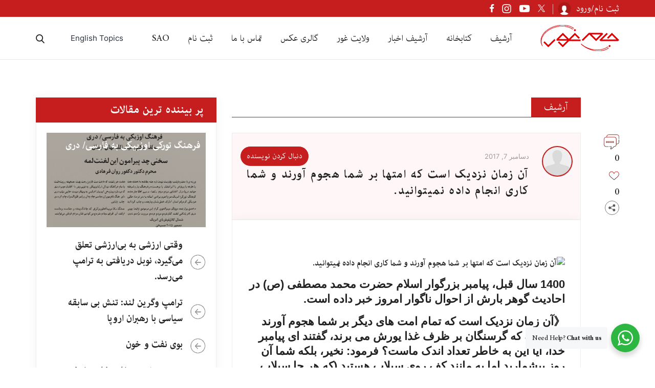

--- FILE ---
content_type: text/html; charset=UTF-8
request_url: https://jameghor.com/article/%D8%A2%D9%86-%D8%B2%D9%85%D8%A7%D9%86-%D9%86%D8%B2%D8%AF%DB%8C%DA%A9-%D8%A7%D8%B3%D8%AA-%DA%A9%D9%87-%D8%A7%D9%85%D8%AA%D9%87%D8%A7-%D8%A8%D8%B1-%D8%B4%D9%85%D8%A7-%D9%87%D8%AC%D9%88%D9%85-%D8%A2/
body_size: 34319
content:
<!doctype html>
<html dir="rtl" lang="fa-IR" prefix="og: https://ogp.me/ns#" >
<head>
	<meta charset="UTF-8" />
	<meta name="viewport" content="width=device-width, initial-scale=1" />
	
<!-- بهینه‌سازی موتور جستجو توسط Rank Math - https://rankmath.com/ -->
<title>آن زمان نزدیک است که امتها بر شما هجوم آورند و شما کاری انجام داده نمیتوانید. - جام غور | پایگاه فرهنگی، اجتماعی و ادبی</title>
<meta name="description" content="《آن زمان نزدیک است که تمام امت های دیگر بر شما هجوم آورند همانگونه که گرسنگان بر ظرف غذا یورش می برند، گفتند ای پیامبر خدا، آیا این به خاطر تعداد اندک ماست؟"/>
<meta name="robots" content="index, follow, max-snippet:-1, max-video-preview:-1, max-image-preview:large"/>
<link rel="canonical" href="https://jameghor.com/article/%d8%a2%d9%86-%d8%b2%d9%85%d8%a7%d9%86-%d9%86%d8%b2%d8%af%db%8c%da%a9-%d8%a7%d8%b3%d8%aa-%da%a9%d9%87-%d8%a7%d9%85%d8%aa%d9%87%d8%a7-%d8%a8%d8%b1-%d8%b4%d9%85%d8%a7-%d9%87%d8%ac%d9%88%d9%85-%d8%a2/" />
<meta property="og:locale" content="fa_IR" />
<meta property="og:type" content="article" />
<meta property="og:title" content="آن زمان نزدیک است که امتها بر شما هجوم آورند و شما کاری انجام داده نمیتوانید. - جام غور | پایگاه فرهنگی، اجتماعی و ادبی" />
<meta property="og:description" content="《آن زمان نزدیک است که تمام امت های دیگر بر شما هجوم آورند همانگونه که گرسنگان بر ظرف غذا یورش می برند، گفتند ای پیامبر خدا، آیا این به خاطر تعداد اندک ماست؟" />
<meta property="og:url" content="https://jameghor.com/article/%d8%a2%d9%86-%d8%b2%d9%85%d8%a7%d9%86-%d9%86%d8%b2%d8%af%db%8c%da%a9-%d8%a7%d8%b3%d8%aa-%da%a9%d9%87-%d8%a7%d9%85%d8%aa%d9%87%d8%a7-%d8%a8%d8%b1-%d8%b4%d9%85%d8%a7-%d9%87%d8%ac%d9%88%d9%85-%d8%a2/" />
<meta property="og:site_name" content="وبسایت جام غور" />
<meta property="og:image" content="https://usercontent.one/wp/jameghor.com/wp-content/uploads/2026/01/jameghor_social_image_23012026.jpg?media=1733119076" />
<meta property="og:image:secure_url" content="https://usercontent.one/wp/jameghor.com/wp-content/uploads/2026/01/jameghor_social_image_23012026.jpg?media=1733119076" />
<meta property="og:image:width" content="1200" />
<meta property="og:image:height" content="675" />
<meta property="og:image:alt" content="بنر تبلیغاتی بنفش با متن فارسی و انگلیسی «برای مطالب بیشتر از وبسایت جام غور دیدن کنید / FOR MORE RELATED TOPICS, VISIT JAMEGHOR WEBSITE» همراه با لوگوی Jameghor و اطلاعات تماس www.jameghor.com و info@jameghor.com" />
<meta property="og:image:type" content="image/jpeg" />
<meta property="article:published_time" content="2017-12-07T16:11:36+01:00" />
<meta name="twitter:card" content="summary_large_image" />
<meta name="twitter:title" content="آن زمان نزدیک است که امتها بر شما هجوم آورند و شما کاری انجام داده نمیتوانید. - جام غور | پایگاه فرهنگی، اجتماعی و ادبی" />
<meta name="twitter:description" content="《آن زمان نزدیک است که تمام امت های دیگر بر شما هجوم آورند همانگونه که گرسنگان بر ظرف غذا یورش می برند، گفتند ای پیامبر خدا، آیا این به خاطر تعداد اندک ماست؟" />
<meta name="twitter:image" content="https://usercontent.one/wp/jameghor.com/wp-content/uploads/2026/01/jameghor_social_image_23012026.jpg?media=1733119076" />
<script type="application/ld+json" class="rank-math-schema">{"@context":"https://schema.org","@graph":[{"@type":["ProfessionalService","Organization"],"@id":"https://jameghor.com/#organization","name":"\u0648\u0628\u0633\u0627\u06cc\u062a \u062c\u0627\u0645 \u063a\u0648\u0631","url":"https://jameghor.com","logo":{"@type":"ImageObject","@id":"https://jameghor.com/#logo","url":"https://jameghor.com/wp-content/uploads/2026/01/cropped-jameghor_logo.png","contentUrl":"https://jameghor.com/wp-content/uploads/2026/01/cropped-jameghor_logo.png","caption":"\u0648\u0628\u0633\u0627\u06cc\u062a \u062c\u0627\u0645 \u063a\u0648\u0631","inLanguage":"fa-IR","width":"512","height":"512"},"openingHours":["Monday,Tuesday,Wednesday,Thursday,Friday,Saturday,Sunday 09:00-17:00"],"image":{"@id":"https://jameghor.com/#logo"}},{"@type":"WebSite","@id":"https://jameghor.com/#website","url":"https://jameghor.com","name":"\u0648\u0628\u0633\u0627\u06cc\u062a \u062c\u0627\u0645 \u063a\u0648\u0631","alternateName":"Jameghor","publisher":{"@id":"https://jameghor.com/#organization"},"inLanguage":"fa-IR"},{"@type":"ImageObject","@id":"https://jame-ghor.com/assets/ckeditor/upload_files/07122017_m_oshani.jpg","url":"https://jame-ghor.com/assets/ckeditor/upload_files/07122017_m_oshani.jpg","width":"200","height":"200","inLanguage":"fa-IR"},{"@type":"WebPage","@id":"https://jameghor.com/article/%d8%a2%d9%86-%d8%b2%d9%85%d8%a7%d9%86-%d9%86%d8%b2%d8%af%db%8c%da%a9-%d8%a7%d8%b3%d8%aa-%da%a9%d9%87-%d8%a7%d9%85%d8%aa%d9%87%d8%a7-%d8%a8%d8%b1-%d8%b4%d9%85%d8%a7-%d9%87%d8%ac%d9%88%d9%85-%d8%a2/#webpage","url":"https://jameghor.com/article/%d8%a2%d9%86-%d8%b2%d9%85%d8%a7%d9%86-%d9%86%d8%b2%d8%af%db%8c%da%a9-%d8%a7%d8%b3%d8%aa-%da%a9%d9%87-%d8%a7%d9%85%d8%aa%d9%87%d8%a7-%d8%a8%d8%b1-%d8%b4%d9%85%d8%a7-%d9%87%d8%ac%d9%88%d9%85-%d8%a2/","name":"\u0622\u0646 \u0632\u0645\u0627\u0646 \u0646\u0632\u062f\u06cc\u06a9 \u0627\u0633\u062a \u06a9\u0647 \u0627\u0645\u062a\u0647\u0627 \u0628\u0631 \u0634\u0645\u0627 \u0647\u062c\u0648\u0645 \u0622\u0648\u0631\u0646\u062f \u0648 \u0634\u0645\u0627 \u06a9\u0627\u0631\u06cc \u0627\u0646\u062c\u0627\u0645 \u062f\u0627\u062f\u0647 \u0646\u0645\u06cc\u062a\u0648\u0627\u0646\u06cc\u062f. - \u062c\u0627\u0645 \u063a\u0648\u0631 | \u067e\u0627\u06cc\u06af\u0627\u0647 \u0641\u0631\u0647\u0646\u06af\u06cc\u060c \u0627\u062c\u062a\u0645\u0627\u0639\u06cc \u0648 \u0627\u062f\u0628\u06cc","datePublished":"2017-12-07T16:11:36+01:00","dateModified":"2017-12-07T16:11:36+01:00","isPartOf":{"@id":"https://jameghor.com/#website"},"primaryImageOfPage":{"@id":"https://jame-ghor.com/assets/ckeditor/upload_files/07122017_m_oshani.jpg"},"inLanguage":"fa-IR"},{"@type":"Person","@id":"https://jameghor.com/author/","url":"https://jameghor.com/author/","image":{"@type":"ImageObject","@id":"https://jameghor.com/wp-content/uploads/2021/03/404.png","url":"https://jameghor.com/wp-content/uploads/2021/03/404.png","inLanguage":"fa-IR"},"worksFor":{"@id":"https://jameghor.com/#organization"}},{"@type":"BlogPosting","headline":"\u0622\u0646 \u0632\u0645\u0627\u0646 \u0646\u0632\u062f\u06cc\u06a9 \u0627\u0633\u062a \u06a9\u0647 \u0627\u0645\u062a\u0647\u0627 \u0628\u0631 \u0634\u0645\u0627 \u0647\u062c\u0648\u0645 \u0622\u0648\u0631\u0646\u062f \u0648 \u0634\u0645\u0627 \u06a9\u0627\u0631\u06cc \u0627\u0646\u062c\u0627\u0645 \u062f\u0627\u062f\u0647 \u0646\u0645\u06cc\u062a\u0648\u0627\u0646\u06cc\u062f. - \u062c\u0627\u0645 \u063a\u0648\u0631 | \u067e\u0627\u06cc\u06af\u0627\u0647 \u0641\u0631\u0647\u0646\u06af\u06cc\u060c","datePublished":"2017-12-07T16:11:36+01:00","dateModified":"2017-12-07T16:11:36+01:00","author":{"@id":"https://jameghor.com/author/"},"publisher":{"@id":"https://jameghor.com/#organization"},"description":"\u300a\u0622\u0646 \u0632\u0645\u0627\u0646 \u0646\u0632\u062f\u06cc\u06a9 \u0627\u0633\u062a \u06a9\u0647 \u062a\u0645\u0627\u0645 \u0627\u0645\u062a \u0647\u0627\u06cc \u062f\u06cc\u06af\u0631 \u0628\u0631 \u0634\u0645\u0627 \u0647\u062c\u0648\u0645 \u0622\u0648\u0631\u0646\u062f \u0647\u0645\u0627\u0646\u06af\u0648\u0646\u0647 \u06a9\u0647 \u06af\u0631\u0633\u0646\u06af\u0627\u0646 \u0628\u0631 \u0638\u0631\u0641 \u063a\u0630\u0627 \u06cc\u0648\u0631\u0634 \u0645\u06cc \u0628\u0631\u0646\u062f\u060c \u06af\u0641\u062a\u0646\u062f \u0627\u06cc \u067e\u06cc\u0627\u0645\u0628\u0631 \u062e\u062f\u0627\u060c \u0622\u06cc\u0627 \u0627\u06cc\u0646 \u0628\u0647 \u062e\u0627\u0637\u0631 \u062a\u0639\u062f\u0627\u062f \u0627\u0646\u062f\u06a9 \u0645\u0627\u0633\u062a\u061f","name":"\u0622\u0646 \u0632\u0645\u0627\u0646 \u0646\u0632\u062f\u06cc\u06a9 \u0627\u0633\u062a \u06a9\u0647 \u0627\u0645\u062a\u0647\u0627 \u0628\u0631 \u0634\u0645\u0627 \u0647\u062c\u0648\u0645 \u0622\u0648\u0631\u0646\u062f \u0648 \u0634\u0645\u0627 \u06a9\u0627\u0631\u06cc \u0627\u0646\u062c\u0627\u0645 \u062f\u0627\u062f\u0647 \u0646\u0645\u06cc\u062a\u0648\u0627\u0646\u06cc\u062f. - \u062c\u0627\u0645 \u063a\u0648\u0631 | \u067e\u0627\u06cc\u06af\u0627\u0647 \u0641\u0631\u0647\u0646\u06af\u06cc\u060c","@id":"https://jameghor.com/article/%d8%a2%d9%86-%d8%b2%d9%85%d8%a7%d9%86-%d9%86%d8%b2%d8%af%db%8c%da%a9-%d8%a7%d8%b3%d8%aa-%da%a9%d9%87-%d8%a7%d9%85%d8%aa%d9%87%d8%a7-%d8%a8%d8%b1-%d8%b4%d9%85%d8%a7-%d9%87%d8%ac%d9%88%d9%85-%d8%a2/#richSnippet","isPartOf":{"@id":"https://jameghor.com/article/%d8%a2%d9%86-%d8%b2%d9%85%d8%a7%d9%86-%d9%86%d8%b2%d8%af%db%8c%da%a9-%d8%a7%d8%b3%d8%aa-%da%a9%d9%87-%d8%a7%d9%85%d8%aa%d9%87%d8%a7-%d8%a8%d8%b1-%d8%b4%d9%85%d8%a7-%d9%87%d8%ac%d9%88%d9%85-%d8%a2/#webpage"},"image":{"@id":"https://jame-ghor.com/assets/ckeditor/upload_files/07122017_m_oshani.jpg"},"inLanguage":"fa-IR","mainEntityOfPage":{"@id":"https://jameghor.com/article/%d8%a2%d9%86-%d8%b2%d9%85%d8%a7%d9%86-%d9%86%d8%b2%d8%af%db%8c%da%a9-%d8%a7%d8%b3%d8%aa-%da%a9%d9%87-%d8%a7%d9%85%d8%aa%d9%87%d8%a7-%d8%a8%d8%b1-%d8%b4%d9%85%d8%a7-%d9%87%d8%ac%d9%88%d9%85-%d8%a2/#webpage"}}]}</script>
<!-- /افزونه سئو ورپرس Rank Math -->

<link rel='dns-prefetch' href='//maxcdn.bootstrapcdn.com' />
<link rel='dns-prefetch' href='//hcaptcha.com' />
<link rel="alternate" type="application/rss+xml" title="جام غور | پایگاه فرهنگی، اجتماعی و ادبی &raquo; خوراک" href="https://jameghor.com/feed/" />
<link rel="alternate" type="application/rss+xml" title="جام غور | پایگاه فرهنگی، اجتماعی و ادبی &raquo; خوراک دیدگاه‌ها" href="https://jameghor.com/comments/feed/" />
<link rel="alternate" type="application/rss+xml" title="جام غور | پایگاه فرهنگی، اجتماعی و ادبی &raquo; آن زمان نزدیک است که امتها بر شما هجوم آورند و شما کاری انجام داده نمیتوانید. خوراک دیدگاه‌ها" href="https://jameghor.com/article/%d8%a2%d9%86-%d8%b2%d9%85%d8%a7%d9%86-%d9%86%d8%b2%d8%af%db%8c%da%a9-%d8%a7%d8%b3%d8%aa-%da%a9%d9%87-%d8%a7%d9%85%d8%aa%d9%87%d8%a7-%d8%a8%d8%b1-%d8%b4%d9%85%d8%a7-%d9%87%d8%ac%d9%88%d9%85-%d8%a2/feed/" />
<link rel="alternate" title="oEmbed (JSON)" type="application/json+oembed" href="https://jameghor.com/wp-json/oembed/1.0/embed?url=https%3A%2F%2Fjameghor.com%2Farticle%2F%25d8%25a2%25d9%2586-%25d8%25b2%25d9%2585%25d8%25a7%25d9%2586-%25d9%2586%25d8%25b2%25d8%25af%25db%258c%25da%25a9-%25d8%25a7%25d8%25b3%25d8%25aa-%25da%25a9%25d9%2587-%25d8%25a7%25d9%2585%25d8%25aa%25d9%2587%25d8%25a7-%25d8%25a8%25d8%25b1-%25d8%25b4%25d9%2585%25d8%25a7-%25d9%2587%25d8%25ac%25d9%2588%25d9%2585-%25d8%25a2%2F" />
<link rel="alternate" title="oEmbed (XML)" type="text/xml+oembed" href="https://jameghor.com/wp-json/oembed/1.0/embed?url=https%3A%2F%2Fjameghor.com%2Farticle%2F%25d8%25a2%25d9%2586-%25d8%25b2%25d9%2585%25d8%25a7%25d9%2586-%25d9%2586%25d8%25b2%25d8%25af%25db%258c%25da%25a9-%25d8%25a7%25d8%25b3%25d8%25aa-%25da%25a9%25d9%2587-%25d8%25a7%25d9%2585%25d8%25aa%25d9%2587%25d8%25a7-%25d8%25a8%25d8%25b1-%25d8%25b4%25d9%2585%25d8%25a7-%25d9%2587%25d8%25ac%25d9%2588%25d9%2585-%25d8%25a2%2F&#038;format=xml" />
<style id='wp-img-auto-sizes-contain-inline-css'>
img:is([sizes=auto i],[sizes^="auto," i]){contain-intrinsic-size:3000px 1500px}
/*# sourceURL=wp-img-auto-sizes-contain-inline-css */
</style>
<link rel='stylesheet' id='sbi_styles-css' href='https://usercontent.one/wp/jameghor.com/wp-content/plugins/instagram-feed/css/sbi-styles.min.css?ver=6.10.0&media=1733119076' media='all' />
<style id='wp-emoji-styles-inline-css'>

	img.wp-smiley, img.emoji {
		display: inline !important;
		border: none !important;
		box-shadow: none !important;
		height: 1em !important;
		width: 1em !important;
		margin: 0 0.07em !important;
		vertical-align: -0.1em !important;
		background: none !important;
		padding: 0 !important;
	}
/*# sourceURL=wp-emoji-styles-inline-css */
</style>
<style id='wp-block-library-inline-css'>
:root{--wp-block-synced-color:#7a00df;--wp-block-synced-color--rgb:122,0,223;--wp-bound-block-color:var(--wp-block-synced-color);--wp-editor-canvas-background:#ddd;--wp-admin-theme-color:#007cba;--wp-admin-theme-color--rgb:0,124,186;--wp-admin-theme-color-darker-10:#006ba1;--wp-admin-theme-color-darker-10--rgb:0,107,160.5;--wp-admin-theme-color-darker-20:#005a87;--wp-admin-theme-color-darker-20--rgb:0,90,135;--wp-admin-border-width-focus:2px}@media (min-resolution:192dpi){:root{--wp-admin-border-width-focus:1.5px}}.wp-element-button{cursor:pointer}:root .has-very-light-gray-background-color{background-color:#eee}:root .has-very-dark-gray-background-color{background-color:#313131}:root .has-very-light-gray-color{color:#eee}:root .has-very-dark-gray-color{color:#313131}:root .has-vivid-green-cyan-to-vivid-cyan-blue-gradient-background{background:linear-gradient(135deg,#00d084,#0693e3)}:root .has-purple-crush-gradient-background{background:linear-gradient(135deg,#34e2e4,#4721fb 50%,#ab1dfe)}:root .has-hazy-dawn-gradient-background{background:linear-gradient(135deg,#faaca8,#dad0ec)}:root .has-subdued-olive-gradient-background{background:linear-gradient(135deg,#fafae1,#67a671)}:root .has-atomic-cream-gradient-background{background:linear-gradient(135deg,#fdd79a,#004a59)}:root .has-nightshade-gradient-background{background:linear-gradient(135deg,#330968,#31cdcf)}:root .has-midnight-gradient-background{background:linear-gradient(135deg,#020381,#2874fc)}:root{--wp--preset--font-size--normal:16px;--wp--preset--font-size--huge:42px}.has-regular-font-size{font-size:1em}.has-larger-font-size{font-size:2.625em}.has-normal-font-size{font-size:var(--wp--preset--font-size--normal)}.has-huge-font-size{font-size:var(--wp--preset--font-size--huge)}.has-text-align-center{text-align:center}.has-text-align-left{text-align:left}.has-text-align-right{text-align:right}.has-fit-text{white-space:nowrap!important}#end-resizable-editor-section{display:none}.aligncenter{clear:both}.items-justified-left{justify-content:flex-start}.items-justified-center{justify-content:center}.items-justified-right{justify-content:flex-end}.items-justified-space-between{justify-content:space-between}.screen-reader-text{border:0;clip-path:inset(50%);height:1px;margin:-1px;overflow:hidden;padding:0;position:absolute;width:1px;word-wrap:normal!important}.screen-reader-text:focus{background-color:#ddd;clip-path:none;color:#444;display:block;font-size:1em;height:auto;left:5px;line-height:normal;padding:15px 23px 14px;text-decoration:none;top:5px;width:auto;z-index:100000}html :where(.has-border-color){border-style:solid}html :where([style*=border-top-color]){border-top-style:solid}html :where([style*=border-right-color]){border-right-style:solid}html :where([style*=border-bottom-color]){border-bottom-style:solid}html :where([style*=border-left-color]){border-left-style:solid}html :where([style*=border-width]){border-style:solid}html :where([style*=border-top-width]){border-top-style:solid}html :where([style*=border-right-width]){border-right-style:solid}html :where([style*=border-bottom-width]){border-bottom-style:solid}html :where([style*=border-left-width]){border-left-style:solid}html :where(img[class*=wp-image-]){height:auto;max-width:100%}:where(figure){margin:0 0 1em}html :where(.is-position-sticky){--wp-admin--admin-bar--position-offset:var(--wp-admin--admin-bar--height,0px)}@media screen and (max-width:600px){html :where(.is-position-sticky){--wp-admin--admin-bar--position-offset:0px}}

/*# sourceURL=wp-block-library-inline-css */
</style><style id='wp-block-paragraph-inline-css'>
.is-small-text{font-size:.875em}.is-regular-text{font-size:1em}.is-large-text{font-size:2.25em}.is-larger-text{font-size:3em}.has-drop-cap:not(:focus):first-letter{float:right;font-size:8.4em;font-style:normal;font-weight:100;line-height:.68;margin:.05em 0 0 .1em;text-transform:uppercase}body.rtl .has-drop-cap:not(:focus):first-letter{float:none;margin-right:.1em}p.has-drop-cap.has-background{overflow:hidden}:root :where(p.has-background){padding:1.25em 2.375em}:where(p.has-text-color:not(.has-link-color)) a{color:inherit}p.has-text-align-left[style*="writing-mode:vertical-lr"],p.has-text-align-right[style*="writing-mode:vertical-rl"]{rotate:180deg}
/*# sourceURL=https://jameghor.com/wp-includes/blocks/paragraph/style.min.css */
</style>
<style id='global-styles-inline-css'>
:root{--wp--preset--aspect-ratio--square: 1;--wp--preset--aspect-ratio--4-3: 4/3;--wp--preset--aspect-ratio--3-4: 3/4;--wp--preset--aspect-ratio--3-2: 3/2;--wp--preset--aspect-ratio--2-3: 2/3;--wp--preset--aspect-ratio--16-9: 16/9;--wp--preset--aspect-ratio--9-16: 9/16;--wp--preset--color--black: #000000;--wp--preset--color--cyan-bluish-gray: #abb8c3;--wp--preset--color--white: #FFFFFF;--wp--preset--color--pale-pink: #f78da7;--wp--preset--color--vivid-red: #cf2e2e;--wp--preset--color--luminous-vivid-orange: #ff6900;--wp--preset--color--luminous-vivid-amber: #fcb900;--wp--preset--color--light-green-cyan: #7bdcb5;--wp--preset--color--vivid-green-cyan: #00d084;--wp--preset--color--pale-cyan-blue: #8ed1fc;--wp--preset--color--vivid-cyan-blue: #0693e3;--wp--preset--color--vivid-purple: #9b51e0;--wp--preset--color--dark-gray: #28303D;--wp--preset--color--gray: #39414D;--wp--preset--color--green: #D1E4DD;--wp--preset--color--blue: #D1DFE4;--wp--preset--color--purple: #D1D1E4;--wp--preset--color--red: #E4D1D1;--wp--preset--color--orange: #E4DAD1;--wp--preset--color--yellow: #EEEADD;--wp--preset--gradient--vivid-cyan-blue-to-vivid-purple: linear-gradient(135deg,rgb(6,147,227) 0%,rgb(155,81,224) 100%);--wp--preset--gradient--light-green-cyan-to-vivid-green-cyan: linear-gradient(135deg,rgb(122,220,180) 0%,rgb(0,208,130) 100%);--wp--preset--gradient--luminous-vivid-amber-to-luminous-vivid-orange: linear-gradient(135deg,rgb(252,185,0) 0%,rgb(255,105,0) 100%);--wp--preset--gradient--luminous-vivid-orange-to-vivid-red: linear-gradient(135deg,rgb(255,105,0) 0%,rgb(207,46,46) 100%);--wp--preset--gradient--very-light-gray-to-cyan-bluish-gray: linear-gradient(135deg,rgb(238,238,238) 0%,rgb(169,184,195) 100%);--wp--preset--gradient--cool-to-warm-spectrum: linear-gradient(135deg,rgb(74,234,220) 0%,rgb(151,120,209) 20%,rgb(207,42,186) 40%,rgb(238,44,130) 60%,rgb(251,105,98) 80%,rgb(254,248,76) 100%);--wp--preset--gradient--blush-light-purple: linear-gradient(135deg,rgb(255,206,236) 0%,rgb(152,150,240) 100%);--wp--preset--gradient--blush-bordeaux: linear-gradient(135deg,rgb(254,205,165) 0%,rgb(254,45,45) 50%,rgb(107,0,62) 100%);--wp--preset--gradient--luminous-dusk: linear-gradient(135deg,rgb(255,203,112) 0%,rgb(199,81,192) 50%,rgb(65,88,208) 100%);--wp--preset--gradient--pale-ocean: linear-gradient(135deg,rgb(255,245,203) 0%,rgb(182,227,212) 50%,rgb(51,167,181) 100%);--wp--preset--gradient--electric-grass: linear-gradient(135deg,rgb(202,248,128) 0%,rgb(113,206,126) 100%);--wp--preset--gradient--midnight: linear-gradient(135deg,rgb(2,3,129) 0%,rgb(40,116,252) 100%);--wp--preset--gradient--purple-to-yellow: linear-gradient(160deg, #D1D1E4 0%, #EEEADD 100%);--wp--preset--gradient--yellow-to-purple: linear-gradient(160deg, #EEEADD 0%, #D1D1E4 100%);--wp--preset--gradient--green-to-yellow: linear-gradient(160deg, #D1E4DD 0%, #EEEADD 100%);--wp--preset--gradient--yellow-to-green: linear-gradient(160deg, #EEEADD 0%, #D1E4DD 100%);--wp--preset--gradient--red-to-yellow: linear-gradient(160deg, #E4D1D1 0%, #EEEADD 100%);--wp--preset--gradient--yellow-to-red: linear-gradient(160deg, #EEEADD 0%, #E4D1D1 100%);--wp--preset--gradient--purple-to-red: linear-gradient(160deg, #D1D1E4 0%, #E4D1D1 100%);--wp--preset--gradient--red-to-purple: linear-gradient(160deg, #E4D1D1 0%, #D1D1E4 100%);--wp--preset--font-size--small: 18px;--wp--preset--font-size--medium: 20px;--wp--preset--font-size--large: 24px;--wp--preset--font-size--x-large: 42px;--wp--preset--font-size--extra-small: 16px;--wp--preset--font-size--normal: 20px;--wp--preset--font-size--extra-large: 40px;--wp--preset--font-size--huge: 96px;--wp--preset--font-size--gigantic: 144px;--wp--preset--spacing--20: 0.44rem;--wp--preset--spacing--30: 0.67rem;--wp--preset--spacing--40: 1rem;--wp--preset--spacing--50: 1.5rem;--wp--preset--spacing--60: 2.25rem;--wp--preset--spacing--70: 3.38rem;--wp--preset--spacing--80: 5.06rem;--wp--preset--shadow--natural: 6px 6px 9px rgba(0, 0, 0, 0.2);--wp--preset--shadow--deep: 12px 12px 50px rgba(0, 0, 0, 0.4);--wp--preset--shadow--sharp: 6px 6px 0px rgba(0, 0, 0, 0.2);--wp--preset--shadow--outlined: 6px 6px 0px -3px rgb(255, 255, 255), 6px 6px rgb(0, 0, 0);--wp--preset--shadow--crisp: 6px 6px 0px rgb(0, 0, 0);}:where(.is-layout-flex){gap: 0.5em;}:where(.is-layout-grid){gap: 0.5em;}body .is-layout-flex{display: flex;}.is-layout-flex{flex-wrap: wrap;align-items: center;}.is-layout-flex > :is(*, div){margin: 0;}body .is-layout-grid{display: grid;}.is-layout-grid > :is(*, div){margin: 0;}:where(.wp-block-columns.is-layout-flex){gap: 2em;}:where(.wp-block-columns.is-layout-grid){gap: 2em;}:where(.wp-block-post-template.is-layout-flex){gap: 1.25em;}:where(.wp-block-post-template.is-layout-grid){gap: 1.25em;}.has-black-color{color: var(--wp--preset--color--black) !important;}.has-cyan-bluish-gray-color{color: var(--wp--preset--color--cyan-bluish-gray) !important;}.has-white-color{color: var(--wp--preset--color--white) !important;}.has-pale-pink-color{color: var(--wp--preset--color--pale-pink) !important;}.has-vivid-red-color{color: var(--wp--preset--color--vivid-red) !important;}.has-luminous-vivid-orange-color{color: var(--wp--preset--color--luminous-vivid-orange) !important;}.has-luminous-vivid-amber-color{color: var(--wp--preset--color--luminous-vivid-amber) !important;}.has-light-green-cyan-color{color: var(--wp--preset--color--light-green-cyan) !important;}.has-vivid-green-cyan-color{color: var(--wp--preset--color--vivid-green-cyan) !important;}.has-pale-cyan-blue-color{color: var(--wp--preset--color--pale-cyan-blue) !important;}.has-vivid-cyan-blue-color{color: var(--wp--preset--color--vivid-cyan-blue) !important;}.has-vivid-purple-color{color: var(--wp--preset--color--vivid-purple) !important;}.has-black-background-color{background-color: var(--wp--preset--color--black) !important;}.has-cyan-bluish-gray-background-color{background-color: var(--wp--preset--color--cyan-bluish-gray) !important;}.has-white-background-color{background-color: var(--wp--preset--color--white) !important;}.has-pale-pink-background-color{background-color: var(--wp--preset--color--pale-pink) !important;}.has-vivid-red-background-color{background-color: var(--wp--preset--color--vivid-red) !important;}.has-luminous-vivid-orange-background-color{background-color: var(--wp--preset--color--luminous-vivid-orange) !important;}.has-luminous-vivid-amber-background-color{background-color: var(--wp--preset--color--luminous-vivid-amber) !important;}.has-light-green-cyan-background-color{background-color: var(--wp--preset--color--light-green-cyan) !important;}.has-vivid-green-cyan-background-color{background-color: var(--wp--preset--color--vivid-green-cyan) !important;}.has-pale-cyan-blue-background-color{background-color: var(--wp--preset--color--pale-cyan-blue) !important;}.has-vivid-cyan-blue-background-color{background-color: var(--wp--preset--color--vivid-cyan-blue) !important;}.has-vivid-purple-background-color{background-color: var(--wp--preset--color--vivid-purple) !important;}.has-black-border-color{border-color: var(--wp--preset--color--black) !important;}.has-cyan-bluish-gray-border-color{border-color: var(--wp--preset--color--cyan-bluish-gray) !important;}.has-white-border-color{border-color: var(--wp--preset--color--white) !important;}.has-pale-pink-border-color{border-color: var(--wp--preset--color--pale-pink) !important;}.has-vivid-red-border-color{border-color: var(--wp--preset--color--vivid-red) !important;}.has-luminous-vivid-orange-border-color{border-color: var(--wp--preset--color--luminous-vivid-orange) !important;}.has-luminous-vivid-amber-border-color{border-color: var(--wp--preset--color--luminous-vivid-amber) !important;}.has-light-green-cyan-border-color{border-color: var(--wp--preset--color--light-green-cyan) !important;}.has-vivid-green-cyan-border-color{border-color: var(--wp--preset--color--vivid-green-cyan) !important;}.has-pale-cyan-blue-border-color{border-color: var(--wp--preset--color--pale-cyan-blue) !important;}.has-vivid-cyan-blue-border-color{border-color: var(--wp--preset--color--vivid-cyan-blue) !important;}.has-vivid-purple-border-color{border-color: var(--wp--preset--color--vivid-purple) !important;}.has-vivid-cyan-blue-to-vivid-purple-gradient-background{background: var(--wp--preset--gradient--vivid-cyan-blue-to-vivid-purple) !important;}.has-light-green-cyan-to-vivid-green-cyan-gradient-background{background: var(--wp--preset--gradient--light-green-cyan-to-vivid-green-cyan) !important;}.has-luminous-vivid-amber-to-luminous-vivid-orange-gradient-background{background: var(--wp--preset--gradient--luminous-vivid-amber-to-luminous-vivid-orange) !important;}.has-luminous-vivid-orange-to-vivid-red-gradient-background{background: var(--wp--preset--gradient--luminous-vivid-orange-to-vivid-red) !important;}.has-very-light-gray-to-cyan-bluish-gray-gradient-background{background: var(--wp--preset--gradient--very-light-gray-to-cyan-bluish-gray) !important;}.has-cool-to-warm-spectrum-gradient-background{background: var(--wp--preset--gradient--cool-to-warm-spectrum) !important;}.has-blush-light-purple-gradient-background{background: var(--wp--preset--gradient--blush-light-purple) !important;}.has-blush-bordeaux-gradient-background{background: var(--wp--preset--gradient--blush-bordeaux) !important;}.has-luminous-dusk-gradient-background{background: var(--wp--preset--gradient--luminous-dusk) !important;}.has-pale-ocean-gradient-background{background: var(--wp--preset--gradient--pale-ocean) !important;}.has-electric-grass-gradient-background{background: var(--wp--preset--gradient--electric-grass) !important;}.has-midnight-gradient-background{background: var(--wp--preset--gradient--midnight) !important;}.has-small-font-size{font-size: var(--wp--preset--font-size--small) !important;}.has-medium-font-size{font-size: var(--wp--preset--font-size--medium) !important;}.has-large-font-size{font-size: var(--wp--preset--font-size--large) !important;}.has-x-large-font-size{font-size: var(--wp--preset--font-size--x-large) !important;}
/*# sourceURL=global-styles-inline-css */
</style>

<style id='classic-theme-styles-inline-css'>
/*! This file is auto-generated */
.wp-block-button__link{color:#fff;background-color:#32373c;border-radius:9999px;box-shadow:none;text-decoration:none;padding:calc(.667em + 2px) calc(1.333em + 2px);font-size:1.125em}.wp-block-file__button{background:#32373c;color:#fff;text-decoration:none}
/*# sourceURL=/wp-includes/css/classic-themes.min.css */
</style>
<link rel='stylesheet' id='nta-css-popup-rtl-css' href='https://usercontent.one/wp/jameghor.com/wp-content/plugins/wp-whatsapp/assets/dist/css/style-rtl.css?ver=6.9&media=1733119076' media='all' />
<link rel='stylesheet' id='twenty-twenty-one-custom-color-overrides-css' href='https://usercontent.one/wp/jameghor.com/wp-content/themes/twentytwentyone/assets/css/custom-color-overrides.css?ver=1.0.0&media=1733119076' media='all' />
<link rel='stylesheet' id='categories-images-styles-css' href='https://usercontent.one/wp/jameghor.com/wp-content/plugins/categories-images/assets/css/zci-styles.css?ver=3.3.1&media=1733119076' media='all' />
<link rel='stylesheet' id='cf7_add_password_field_style-css' href='https://usercontent.one/wp/jameghor.com/wp-content/plugins/cf7-add-password-field/css/all.css?ver=6.9&media=1733119076' media='all' />
<link rel='stylesheet' id='contact-form-7-css' href='https://usercontent.one/wp/jameghor.com/wp-content/plugins/contact-form-7/includes/css/styles.css?ver=6.1.4&media=1733119076' media='all' />
<link rel='stylesheet' id='contact-form-7-rtl-css' href='https://usercontent.one/wp/jameghor.com/wp-content/plugins/contact-form-7/includes/css/styles-rtl.css?ver=6.1.4&media=1733119076' media='all' />
<link rel='stylesheet' id='wp-ulike-css' href='https://usercontent.one/wp/jameghor.com/wp-content/plugins/wp-ulike/assets/css/wp-ulike.min.css?ver=4.8.3.1&media=1733119076' media='all' />
<link rel='stylesheet' id='cff-css' href='https://usercontent.one/wp/jameghor.com/wp-content/plugins/custom-facebook-feed-pro/assets/css/cff-style.css?ver=3.19&media=1733119076' media='all' />
<link rel='stylesheet' id='sb-font-awesome-css' href='https://maxcdn.bootstrapcdn.com/font-awesome/4.7.0/css/font-awesome.min.css?ver=6.9' media='all' />
<link rel='stylesheet' id='font-css-css' href='https://usercontent.one/wp/jameghor.com/wp-content/themes/jameghor/font/font.css?ver=1.2&media=1733119076' media='all' />
<link rel='stylesheet' id='bxslider-css-css' href='https://usercontent.one/wp/jameghor.com/wp-content/themes/jameghor/css/bxslider/jquery.bxslider.min.css?ver=1.2&media=1733119076' media='all' />
<link rel='stylesheet' id='font-awesome-css-css' href='https://usercontent.one/wp/jameghor.com/wp-content/themes/jameghor/css/font-awesome/css/font-awesome.min.css?ver=1.3&media=1733119076' media='all' />
<link rel='stylesheet' id='fancybox-css-css' href='https://usercontent.one/wp/jameghor.com/wp-content/themes/jameghor/js/fancybox/dist/jquery.fancybox.min.css?ver=1.1&media=1733119076' media='all' />
<link rel='stylesheet' id='twenty-twenty-one-style-rtl-css' href='https://usercontent.one/wp/jameghor.com/wp-content/themes/twentytwentyone/style-rtl.css?ver=1.0.0&media=1733119076' media='all' />
<style id='twenty-twenty-one-style-inline-css'>
body,input,textarea,button,.button,.faux-button,.wp-block-button__link,.wp-block-file__button,.has-drop-cap:not(:focus)::first-letter,.entry-content .wp-block-archives,.entry-content .wp-block-categories,.entry-content .wp-block-cover-image,.entry-content .wp-block-latest-comments,.entry-content .wp-block-latest-posts,.entry-content .wp-block-pullquote,.entry-content .wp-block-quote.is-large,.entry-content .wp-block-quote.is-style-large,.entry-content .wp-block-archives *,.entry-content .wp-block-categories *,.entry-content .wp-block-latest-posts *,.entry-content .wp-block-latest-comments *,.entry-content p,.entry-content ol,.entry-content ul,.entry-content dl,.entry-content dt,.entry-content cite,.entry-content figcaption,.entry-content .wp-caption-text,.comment-content p,.comment-content ol,.comment-content ul,.comment-content dl,.comment-content dt,.comment-content cite,.comment-content figcaption,.comment-content .wp-caption-text,.widget_text p,.widget_text ol,.widget_text ul,.widget_text dl,.widget_text dt,.widget-content .rssSummary,.widget-content cite,.widget-content figcaption,.widget-content .wp-caption-text { font-family: Tahoma,Arial,sans-serif; }
/*# sourceURL=twenty-twenty-one-style-inline-css */
</style>
<link rel='stylesheet' id='twenty-twenty-one-print-style-css' href='https://usercontent.one/wp/jameghor.com/wp-content/themes/twentytwentyone/assets/css/print.css?ver=1.0.0&media=1733119076' media='print' />
<script type="text/javascript">
            window._nslDOMReady = (function () {
                const executedCallbacks = new Set();
            
                return function (callback) {
                    /**
                    * Third parties might dispatch DOMContentLoaded events, so we need to ensure that we only run our callback once!
                    */
                    if (executedCallbacks.has(callback)) return;
            
                    const wrappedCallback = function () {
                        if (executedCallbacks.has(callback)) return;
                        executedCallbacks.add(callback);
                        callback();
                    };
            
                    if (document.readyState === "complete" || document.readyState === "interactive") {
                        wrappedCallback();
                    } else {
                        document.addEventListener("DOMContentLoaded", wrappedCallback);
                    }
                };
            })();
        </script><script src="https://jameghor.com/wp-includes/js/jquery/jquery.min.js?ver=3.7.1" id="jquery-core-js"></script>
<script src="https://jameghor.com/wp-includes/js/jquery/jquery-migrate.min.js?ver=3.4.1" id="jquery-migrate-js"></script>
<script id="twenty-twenty-one-ie11-polyfills-js-after">
( Element.prototype.matches && Element.prototype.closest && window.NodeList && NodeList.prototype.forEach ) || document.write( '<script src="https://usercontent.one/wp/jameghor.com/wp-content/themes/twentytwentyone/assets/js/polyfills.js?ver=1.0.0&media=1733119076"></scr' + 'ipt>' );
//# sourceURL=twenty-twenty-one-ie11-polyfills-js-after
</script>
<script src="https://usercontent.one/wp/jameghor.com/wp-content/themes/twentytwentyone/assets/js/primary-navigation.js?ver=1.0.0&media=1733119076" id="twenty-twenty-one-primary-navigation-script-js" defer data-wp-strategy="defer"></script>
<link rel="https://api.w.org/" href="https://jameghor.com/wp-json/" /><link rel="EditURI" type="application/rsd+xml" title="RSD" href="https://jameghor.com/xmlrpc.php?rsd" />
<meta name="generator" content="WordPress 6.9" />
<link rel='shortlink' href='https://jameghor.com/?p=45451' />
<!-- Custom Facebook Feed JS vars -->
<script type="text/javascript">
var cffsiteurl = "https://jameghor.com/wp-content/plugins";
var cffajaxurl = "https://jameghor.com/wp-admin/admin-ajax.php";


var cfflinkhashtags = "true";
</script>
<style>[class*=" icon-oc-"],[class^=icon-oc-]{speak:none;font-style:normal;font-weight:400;font-variant:normal;text-transform:none;line-height:1;-webkit-font-smoothing:antialiased;-moz-osx-font-smoothing:grayscale}.icon-oc-one-com-white-32px-fill:before{content:"901"}.icon-oc-one-com:before{content:"900"}#one-com-icon,.toplevel_page_onecom-wp .wp-menu-image{speak:none;display:flex;align-items:center;justify-content:center;text-transform:none;line-height:1;-webkit-font-smoothing:antialiased;-moz-osx-font-smoothing:grayscale}.onecom-wp-admin-bar-item>a,.toplevel_page_onecom-wp>.wp-menu-name{font-size:16px;font-weight:400;line-height:1}.toplevel_page_onecom-wp>.wp-menu-name img{width:69px;height:9px;}.wp-submenu-wrap.wp-submenu>.wp-submenu-head>img{width:88px;height:auto}.onecom-wp-admin-bar-item>a img{height:7px!important}.onecom-wp-admin-bar-item>a img,.toplevel_page_onecom-wp>.wp-menu-name img{opacity:.8}.onecom-wp-admin-bar-item.hover>a img,.toplevel_page_onecom-wp.wp-has-current-submenu>.wp-menu-name img,li.opensub>a.toplevel_page_onecom-wp>.wp-menu-name img{opacity:1}#one-com-icon:before,.onecom-wp-admin-bar-item>a:before,.toplevel_page_onecom-wp>.wp-menu-image:before{content:'';position:static!important;background-color:rgba(240,245,250,.4);border-radius:102px;width:18px;height:18px;padding:0!important}.onecom-wp-admin-bar-item>a:before{width:14px;height:14px}.onecom-wp-admin-bar-item.hover>a:before,.toplevel_page_onecom-wp.opensub>a>.wp-menu-image:before,.toplevel_page_onecom-wp.wp-has-current-submenu>.wp-menu-image:before{background-color:#76b82a}.onecom-wp-admin-bar-item>a{display:inline-flex!important;align-items:center;justify-content:center}#one-com-logo-wrapper{font-size:4em}#one-com-icon{vertical-align:middle}.imagify-welcome{display:none !important;}</style><style>
.h-captcha{position:relative;display:block;margin-bottom:2rem;padding:0;clear:both}.h-captcha[data-size="normal"]{width:302px;height:76px}.h-captcha[data-size="compact"]{width:158px;height:138px}.h-captcha[data-size="invisible"]{display:none}.h-captcha iframe{z-index:1}.h-captcha::before{content:"";display:block;position:absolute;top:0;left:0;background:url(https://usercontent.one/wp/jameghor.com/wp-content/plugins/hcaptcha-for-forms-and-more/assets/images/hcaptcha-div-logo.svg?media=1733119076) no-repeat;border:1px solid #fff0;border-radius:4px;box-sizing:border-box}.h-captcha::after{content:"The hCaptcha loading is delayed until user interaction.";font-family:-apple-system,system-ui,BlinkMacSystemFont,"Segoe UI",Roboto,Oxygen,Ubuntu,"Helvetica Neue",Arial,sans-serif;font-size:10px;font-weight:500;position:absolute;top:0;bottom:0;left:0;right:0;box-sizing:border-box;color:#bf1722;opacity:0}.h-captcha:not(:has(iframe))::after{animation:hcap-msg-fade-in .3s ease forwards;animation-delay:2s}.h-captcha:has(iframe)::after{animation:none;opacity:0}@keyframes hcap-msg-fade-in{to{opacity:1}}.h-captcha[data-size="normal"]::before{width:302px;height:76px;background-position:93.8% 28%}.h-captcha[data-size="normal"]::after{width:302px;height:76px;display:flex;flex-wrap:wrap;align-content:center;line-height:normal;padding:0 75px 0 10px}.h-captcha[data-size="compact"]::before{width:158px;height:138px;background-position:49.9% 78.8%}.h-captcha[data-size="compact"]::after{width:158px;height:138px;text-align:center;line-height:normal;padding:24px 10px 10px 10px}.h-captcha[data-theme="light"]::before,body.is-light-theme .h-captcha[data-theme="auto"]::before,.h-captcha[data-theme="auto"]::before{background-color:#fafafa;border:1px solid #e0e0e0}.h-captcha[data-theme="dark"]::before,body.is-dark-theme .h-captcha[data-theme="auto"]::before,html.wp-dark-mode-active .h-captcha[data-theme="auto"]::before,html.drdt-dark-mode .h-captcha[data-theme="auto"]::before{background-image:url(https://usercontent.one/wp/jameghor.com/wp-content/plugins/hcaptcha-for-forms-and-more/assets/images/hcaptcha-div-logo-white.svg?media=1733119076);background-repeat:no-repeat;background-color:#333;border:1px solid #f5f5f5}@media (prefers-color-scheme:dark){.h-captcha[data-theme="auto"]::before{background-image:url(https://usercontent.one/wp/jameghor.com/wp-content/plugins/hcaptcha-for-forms-and-more/assets/images/hcaptcha-div-logo-white.svg?media=1733119076);background-repeat:no-repeat;background-color:#333;border:1px solid #f5f5f5}}.h-captcha[data-theme="custom"]::before{background-color:initial}.h-captcha[data-size="invisible"]::before,.h-captcha[data-size="invisible"]::after{display:none}.h-captcha iframe{position:relative}div[style*="z-index: 2147483647"] div[style*="border-width: 11px"][style*="position: absolute"][style*="pointer-events: none"]{border-style:none}
</style>
551<style>
span[data-name="hcap-cf7"] .h-captcha{margin-bottom:0}span[data-name="hcap-cf7"]~input[type="submit"],span[data-name="hcap-cf7"]~button[type="submit"]{margin-top:2rem}
</style>
<link rel="icon" href="https://usercontent.one/wp/jameghor.com/wp-content/uploads/2026/01/cropped-jameghor_logo-32x32.png?media=1733119076" sizes="32x32" />
<link rel="icon" href="https://usercontent.one/wp/jameghor.com/wp-content/uploads/2026/01/cropped-jameghor_logo-192x192.png?media=1733119076" sizes="192x192" />
<link rel="apple-touch-icon" href="https://usercontent.one/wp/jameghor.com/wp-content/uploads/2026/01/cropped-jameghor_logo-180x180.png?media=1733119076" />
<meta name="msapplication-TileImage" content="https://usercontent.one/wp/jameghor.com/wp-content/uploads/2026/01/cropped-jameghor_logo-270x270.png?media=1733119076" />
<style type="text/css">div.nsl-container[data-align="left"] {
    text-align: left;
}

div.nsl-container[data-align="center"] {
    text-align: center;
}

div.nsl-container[data-align="right"] {
    text-align: right;
}


div.nsl-container div.nsl-container-buttons a[data-plugin="nsl"] {
    text-decoration: none;
    box-shadow: none;
    border: 0;
}

div.nsl-container .nsl-container-buttons {
    display: flex;
    padding: 5px 0;
}

div.nsl-container.nsl-container-block .nsl-container-buttons {
    display: inline-grid;
    grid-template-columns: minmax(145px, auto);
}

div.nsl-container-block-fullwidth .nsl-container-buttons {
    flex-flow: column;
    align-items: center;
}

div.nsl-container-block-fullwidth .nsl-container-buttons a,
div.nsl-container-block .nsl-container-buttons a {
    flex: 1 1 auto;
    display: block;
    margin: 5px 0;
    width: 100%;
}

div.nsl-container-inline {
    margin: -5px;
    text-align: left;
}

div.nsl-container-inline .nsl-container-buttons {
    justify-content: center;
    flex-wrap: wrap;
}

div.nsl-container-inline .nsl-container-buttons a {
    margin: 5px;
    display: inline-block;
}

div.nsl-container-grid .nsl-container-buttons {
    flex-flow: row;
    align-items: center;
    flex-wrap: wrap;
}

div.nsl-container-grid .nsl-container-buttons a {
    flex: 1 1 auto;
    display: block;
    margin: 5px;
    max-width: 280px;
    width: 100%;
}

@media only screen and (min-width: 650px) {
    div.nsl-container-grid .nsl-container-buttons a {
        width: auto;
    }
}

div.nsl-container .nsl-button {
    cursor: pointer;
    vertical-align: top;
    border-radius: 4px;
}

div.nsl-container .nsl-button-default {
    color: #fff;
    display: flex;
}

div.nsl-container .nsl-button-icon {
    display: inline-block;
}

div.nsl-container .nsl-button-svg-container {
    flex: 0 0 auto;
    padding: 8px;
    display: flex;
    align-items: center;
}

div.nsl-container svg {
    height: 24px;
    width: 24px;
    vertical-align: top;
}

div.nsl-container .nsl-button-default div.nsl-button-label-container {
    margin: 0 24px 0 12px;
    padding: 10px 0;
    font-family: Helvetica, Arial, sans-serif;
    font-size: 16px;
    line-height: 20px;
    letter-spacing: .25px;
    overflow: hidden;
    text-align: center;
    text-overflow: clip;
    white-space: nowrap;
    flex: 1 1 auto;
    -webkit-font-smoothing: antialiased;
    -moz-osx-font-smoothing: grayscale;
    text-transform: none;
    display: inline-block;
}

div.nsl-container .nsl-button-google[data-skin="light"] {
    box-shadow: inset 0 0 0 1px #747775;
    color: #1f1f1f;
}

div.nsl-container .nsl-button-google[data-skin="dark"] {
    box-shadow: inset 0 0 0 1px #8E918F;
    color: #E3E3E3;
}

div.nsl-container .nsl-button-google[data-skin="neutral"] {
    color: #1F1F1F;
}

div.nsl-container .nsl-button-google div.nsl-button-label-container {
    font-family: "Roboto Medium", Roboto, Helvetica, Arial, sans-serif;
}

div.nsl-container .nsl-button-apple .nsl-button-svg-container {
    padding: 0 6px;
}

div.nsl-container .nsl-button-apple .nsl-button-svg-container svg {
    height: 40px;
    width: auto;
}

div.nsl-container .nsl-button-apple[data-skin="light"] {
    color: #000;
    box-shadow: 0 0 0 1px #000;
}

div.nsl-container .nsl-button-facebook[data-skin="white"] {
    color: #000;
    box-shadow: inset 0 0 0 1px #000;
}

div.nsl-container .nsl-button-facebook[data-skin="light"] {
    color: #1877F2;
    box-shadow: inset 0 0 0 1px #1877F2;
}

div.nsl-container .nsl-button-spotify[data-skin="white"] {
    color: #191414;
    box-shadow: inset 0 0 0 1px #191414;
}

div.nsl-container .nsl-button-apple div.nsl-button-label-container {
    font-size: 17px;
    font-family: -apple-system, BlinkMacSystemFont, "Segoe UI", Roboto, Helvetica, Arial, sans-serif, "Apple Color Emoji", "Segoe UI Emoji", "Segoe UI Symbol";
}

div.nsl-container .nsl-button-slack div.nsl-button-label-container {
    font-size: 17px;
    font-family: -apple-system, BlinkMacSystemFont, "Segoe UI", Roboto, Helvetica, Arial, sans-serif, "Apple Color Emoji", "Segoe UI Emoji", "Segoe UI Symbol";
}

div.nsl-container .nsl-button-slack[data-skin="light"] {
    color: #000000;
    box-shadow: inset 0 0 0 1px #DDDDDD;
}

div.nsl-container .nsl-button-tiktok[data-skin="light"] {
    color: #161823;
    box-shadow: 0 0 0 1px rgba(22, 24, 35, 0.12);
}


div.nsl-container .nsl-button-kakao {
    color: rgba(0, 0, 0, 0.85);
}

.nsl-clear {
    clear: both;
}

.nsl-container {
    clear: both;
}

.nsl-disabled-provider .nsl-button {
    filter: grayscale(1);
    opacity: 0.8;
}

/*Button align start*/

div.nsl-container-inline[data-align="left"] .nsl-container-buttons {
    justify-content: flex-start;
}

div.nsl-container-inline[data-align="center"] .nsl-container-buttons {
    justify-content: center;
}

div.nsl-container-inline[data-align="right"] .nsl-container-buttons {
    justify-content: flex-end;
}


div.nsl-container-grid[data-align="left"] .nsl-container-buttons {
    justify-content: flex-start;
}

div.nsl-container-grid[data-align="center"] .nsl-container-buttons {
    justify-content: center;
}

div.nsl-container-grid[data-align="right"] .nsl-container-buttons {
    justify-content: flex-end;
}

div.nsl-container-grid[data-align="space-around"] .nsl-container-buttons {
    justify-content: space-around;
}

div.nsl-container-grid[data-align="space-between"] .nsl-container-buttons {
    justify-content: space-between;
}

/* Button align end*/

/* Redirect */

#nsl-redirect-overlay {
    display: flex;
    flex-direction: column;
    justify-content: center;
    align-items: center;
    position: fixed;
    z-index: 1000000;
    left: 0;
    top: 0;
    width: 100%;
    height: 100%;
    backdrop-filter: blur(1px);
    background-color: RGBA(0, 0, 0, .32);;
}

#nsl-redirect-overlay-container {
    display: flex;
    flex-direction: column;
    justify-content: center;
    align-items: center;
    background-color: white;
    padding: 30px;
    border-radius: 10px;
}

#nsl-redirect-overlay-spinner {
    content: '';
    display: block;
    margin: 20px;
    border: 9px solid RGBA(0, 0, 0, .6);
    border-top: 9px solid #fff;
    border-radius: 50%;
    box-shadow: inset 0 0 0 1px RGBA(0, 0, 0, .6), 0 0 0 1px RGBA(0, 0, 0, .6);
    width: 40px;
    height: 40px;
    animation: nsl-loader-spin 2s linear infinite;
}

@keyframes nsl-loader-spin {
    0% {
        transform: rotate(0deg)
    }
    to {
        transform: rotate(360deg)
    }
}

#nsl-redirect-overlay-title {
    font-family: -apple-system, BlinkMacSystemFont, "Segoe UI", Roboto, Oxygen-Sans, Ubuntu, Cantarell, "Helvetica Neue", sans-serif;
    font-size: 18px;
    font-weight: bold;
    color: #3C434A;
}

#nsl-redirect-overlay-text {
    font-family: -apple-system, BlinkMacSystemFont, "Segoe UI", Roboto, Oxygen-Sans, Ubuntu, Cantarell, "Helvetica Neue", sans-serif;
    text-align: center;
    font-size: 14px;
    color: #3C434A;
}

/* Redirect END*/</style><style type="text/css">/* Notice fallback */
#nsl-notices-fallback {
    position: fixed;
    right: 10px;
    top: 10px;
    z-index: 10000;
}

.admin-bar #nsl-notices-fallback {
    top: 42px;
}

#nsl-notices-fallback > div {
    position: relative;
    background: #fff;
    border-left: 4px solid #fff;
    box-shadow: 0 1px 1px 0 rgba(0, 0, 0, .1);
    margin: 5px 15px 2px;
    padding: 1px 20px;
}

#nsl-notices-fallback > div.error {
    display: block;
    border-left-color: #dc3232;
}

#nsl-notices-fallback > div.updated {
    display: block;
    border-left-color: #46b450;
}

#nsl-notices-fallback p {
    margin: .5em 0;
    padding: 2px;
}

#nsl-notices-fallback > div:after {
    position: absolute;
    right: 5px;
    top: 5px;
    content: '\00d7';
    display: block;
    height: 16px;
    width: 16px;
    line-height: 16px;
    text-align: center;
    font-size: 20px;
    cursor: pointer;
}</style>		<style id="wp-custom-css">
			.cff-likebox iframe{
	width: 100% !important;
	height: 130px!important;
	padding: 0!important;
	margin: 0!important;
}


/*  Show hide on Mobile and Desktop */
.showDeskView{
	display: block;
}
.showMobView{
	display: none;
}

@media only screen and (max-width: 767px){ 

	.showDeskView{
		display: none;
	}
	.showMobView{
		display: block;
	}
}
		</style>
			<!-- Include Css !-->
   <link rel="stylesheet" href="https://usercontent.one/wp/jameghor.com/wp-content/themes/jameghor/style.css?media=1733119076" type="text/css" media="screen" />
   <!-- New CSS -->
	<link rel="stylesheet" href="https://usercontent.one/wp/jameghor.com/wp-content/themes/jameghor/custom-style.css?media=1733119076" type="text/css" media="screen" />
   <script type='text/javascript' src='https://platform-api.sharethis.com/js/sharethis.js#property=606b112c406a11001102dca7&product=sop' async='async'></script>
<link rel='stylesheet' id='sby_common_styles-css' href='https://usercontent.one/wp/jameghor.com/wp-content/plugins/feeds-for-youtube/public/build/css/sb-youtube-common-rtl.css?ver=2.6.2&media=1733119076' media='all' />
<link rel='stylesheet' id='sby_styles-css' href='https://usercontent.one/wp/jameghor.com/wp-content/plugins/feeds-for-youtube/public/build/css/sb-youtube-free-rtl.css?ver=2.6.2&media=1733119076' media='all' />
</head>

<body class="rtl wp-singular article-template-default single single-article postid-45451 wp-custom-logo wp-embed-responsive wp-theme-twentytwentyone wp-child-theme-jameghor user-registration-page ur-settings-sidebar-show is-light-theme no-js singular has-main-navigation">
<div id="page" class="site">
	<a class="skip-link screen-reader-text" href="#content">پرش به محتوا</a>

	
<header id="masthead" role="banner">

	<div class="loginregisterpopupSec" id="loginregisterpopup">
	<div class="login-page-container">
		<div class="bklogoSec">
							<img src="https://usercontent.one/wp/jameghor.com/wp-content/uploads/2024/06/main-logo.png?media=1733119076" alt="جام غور | پایگاه فرهنگی، اجتماعی و ادبی" />
					</div>
		<div id="horizontalTab">
			<ul class="resp-tabs-list">
				<li data-tab="ak_login" class="resp-tab-item active">ورود به سایت</li>
				<li data-tab="ak_register" class="resp-tab-item">ثبت نام</li>
			</ul>
			<div class="resp-tabs-container">
				<div id="ak_login" class="resp-tab-content login-field-box active">
					<h3>معلومات ورود به سایت</h3>
					<div class="login-field-wrap">
						<form name="loginform" id="loginform" action="https://jameghor.com/jmg-avenger" method="post"><p class="login-username">
				<label for="user_login">نام کاربری یا نشانی ایمیل</label>
				<input type="text" name="log" id="user_login" autocomplete="username" class="input" value="" size="20" />
			</p><p class="login-password">
				<label for="user_pass">رمز عبور</label>
				<input type="password" name="pwd" id="user_pass" autocomplete="current-password" spellcheck="false" class="input" value="" size="20" />
			</p><p class="login-remember"><label><input name="rememberme" type="checkbox" id="rememberme" value="forever" /> مرا به خاطر بسپار</label></p><p class="login-submit">
				<input type="submit" name="wp-submit" id="wp-submit" class="button button-primary" value="ورود" />
				<input type="hidden" name="redirect_to" value="https://jameghor.com/article/%D8%A2%D9%86-%D8%B2%D9%85%D8%A7%D9%86-%D9%86%D8%B2%D8%AF%DB%8C%DA%A9-%D8%A7%D8%B3%D8%AA-%DA%A9%D9%87-%D8%A7%D9%85%D8%AA%D9%87%D8%A7-%D8%A8%D8%B1-%D8%B4%D9%85%D8%A7-%D9%87%D8%AC%D9%88%D9%85-%D8%A2/" />
			</p><input type="hidden" name="members_redirect_to" value="1" /></form>						<a class="forgetpassSec" href="https://jameghor.com/account/lost-password/" alt="پسورد تانرا فراموش کرده اید؟">
							پسورد تانرا فراموش کرده اید؟						</a>
					</div>
				</div>
				<div id="ak_register" class="resp-tab-content register-field-box">
					<h3>معلومات ثبت نام</h3>
					<div class="register-field-wrap">
						
<div class="wpcf7 no-js" id="wpcf7-f23646-o1" lang="en-US" dir="ltr" data-wpcf7-id="23646">
<div class="screen-reader-response"><p role="status" aria-live="polite" aria-atomic="true"></p> <ul></ul></div>
<form action="/article/%D8%A2%D9%86-%D8%B2%D9%85%D8%A7%D9%86-%D9%86%D8%B2%D8%AF%DB%8C%DA%A9-%D8%A7%D8%B3%D8%AA-%DA%A9%D9%87-%D8%A7%D9%85%D8%AA%D9%87%D8%A7-%D8%A8%D8%B1-%D8%B4%D9%85%D8%A7-%D9%87%D8%AC%D9%88%D9%85-%D8%A2/#wpcf7-f23646-o1" method="post" class="wpcf7-form init" aria-label="Contact form" novalidate="novalidate" data-status="init">
<fieldset class="hidden-fields-container"><input type="hidden" name="_wpcf7" value="23646" /><input type="hidden" name="_wpcf7_version" value="6.1.4" /><input type="hidden" name="_wpcf7_locale" value="en_US" /><input type="hidden" name="_wpcf7_unit_tag" value="wpcf7-f23646-o1" /><input type="hidden" name="_wpcf7_container_post" value="0" /><input type="hidden" name="_wpcf7_posted_data_hash" value="" />
</fieldset>
<div class="form_group">
	<div class="form_control">
		<p><span class="wpcf7-form-control-wrap" data-name="first_name"><input size="40" maxlength="400" class="wpcf7-form-control wpcf7-text wpcf7-validates-as-required" aria-required="true" aria-invalid="false" placeholder="اسم" value="" type="text" name="first_name" /></span>
		</p>
	</div>
	<div class="form_control">
		<p><span class="wpcf7-form-control-wrap" data-name="last_name"><input size="40" maxlength="400" class="wpcf7-form-control wpcf7-text wpcf7-validates-as-required" aria-required="true" aria-invalid="false" placeholder="اسم فامیلی" value="" type="text" name="last_name" /></span>
		</p>
	</div>
	<div class="form_control">
		<p><span class="wpcf7-form-control-wrap" data-name="email"><input size="40" maxlength="400" class="wpcf7-form-control wpcf7-text wpcf7-validates-as-required" aria-required="true" aria-invalid="false" placeholder="ایمل آدرس" value="" type="text" name="email" /></span>
		</p>
	</div>
	<div class="form_control">
		<p><span class="wpcf7-form-control-wrap" data-name="password"><input size="40" class="wpcf7-form-control wpcf7-password wpcf7-validates-as-required wpcf7-text wpcf7-validates-as-password" password_strength="2" aria-required="true" aria-invalid="false" placeholder="رمز" value="" type="password" name="password" /><span style="position: relative; margin-left: -30px;"  id="buttonEye-password" class="fa fa-eye-slash" onclick="pushHideButton('password')"></span></span>
		</p>
	</div>
	<div class="submitsec">
		<p><span class="wpcf7-form-control-wrap" data-name="hcap-cf7">		<input
				type="hidden"
				class="hcaptcha-widget-id"
				name="hcaptcha-widget-id"
				value="eyJzb3VyY2UiOlsiY29udGFjdC1mb3JtLTdcL3dwLWNvbnRhY3QtZm9ybS03LnBocCJdLCJmb3JtX2lkIjoyMzY0Nn0=-6a717dd5ec172fbc36373028f4c10bff">
				<span id="hcap_cf7-6975b61eb016b0.12400457" class="wpcf7-form-control h-captcha "
			data-sitekey="5ef4744c-441e-4214-b896-9d46b4cc01e2"
			data-theme="auto"
			data-size="normal"
			data-auto="false"
			data-ajax="false"
			data-force="false">
		</span>
		<input type="hidden" id="_wpnonce" name="_wpnonce" value="75c928d55d" /><input type="hidden" name="_wp_http_referer" value="/article/%D8%A2%D9%86-%D8%B2%D9%85%D8%A7%D9%86-%D9%86%D8%B2%D8%AF%DB%8C%DA%A9-%D8%A7%D8%B3%D8%AA-%DA%A9%D9%87-%D8%A7%D9%85%D8%AA%D9%87%D8%A7-%D8%A8%D8%B1-%D8%B4%D9%85%D8%A7-%D9%87%D8%AC%D9%88%D9%85-%D8%A2/" /></span><input class="wpcf7-form-control wpcf7-submit has-spinner" type="submit" value="ارسال" />
		</p>
	</div>
</div><div class="wpcf7-response-output" aria-hidden="true"></div>
</form>
</div>
					</div>
				</div>
			</div>
		</div>
	</div>
	<script>
		jQuery(document).ready(function() {
			jQuery('#loginform input[type="text"]').attr('placeholder', 'ایمل آدرس');
			jQuery('#loginform input[type="password"]').attr('placeholder', 'رمز');
			jQuery("ul.resp-tabs-list li").click(function() {
				var tab_id = jQuery(this).attr('data-tab');
				jQuery('ul.resp-tabs-list li').removeClass('active');
				jQuery('.resp-tabs-container .resp-tab-content').removeClass('active');
				jQuery(this).addClass('active');
				jQuery("#" + tab_id).addClass('active');

			});
		});
	</script>
</div>


<div class="topSec">
	<div class="wrapper">
		<div class="social-icon">
							<ul>
											<li><a target="_blank" href="https://twitter.com/JameGhor"><img src="https://usercontent.one/wp/jameghor.com/wp-content/uploads/2024/06/twitter-icon.png?media=1733119076" alt=" توییتر "></a></li>
											<li><a target="_blank" href="https://www.youtube.com/user/qader100"><img src="https://usercontent.one/wp/jameghor.com/wp-content/uploads/2024/06/youtube-icon.png?media=1733119076" alt=" یوتیوب "></a></li>
											<li><a target="_blank" href="https://www.instagram.com/jaameghor/"><img src="https://usercontent.one/wp/jameghor.com/wp-content/uploads/2024/06/instagram-icon.png?media=1733119076" alt=" اینستاگرام "></a></li>
											<li><a target="_blank" href="https://www.facebook.com/profile.php?id=100084430012604"><img src="https://usercontent.one/wp/jameghor.com/wp-content/uploads/2024/06/facebook-icon.png?media=1733119076" alt=" فیسبوک "></a></li>
									</ul>
					</div>
		<div class="userSecWrapper">
            <div class="leftSec">
                        </div>
		<div class="rightSec">
											<a id="login-reg-pop11" href="/register/?redirectto=https://jameghor.com/article/%d8%a2%d9%86-%d8%b2%d9%85%d8%a7%d9%86-%d9%86%d8%b2%d8%af%db%8c%da%a9-%d8%a7%d8%b3%d8%aa-%da%a9%d9%87-%d8%a7%d9%85%d8%aa%d9%87%d8%a7-%d8%a8%d8%b1-%d8%b4%d9%85%d8%a7-%d9%87%d8%ac%d9%88%d9%85-%d8%a2/" class="variouhttps://jameghor.com/register/s"><img src="https://usercontent.one/wp/jameghor.com/wp-content/themes/jameghor/images/user-icon.png?media=1733119076" alt="User"><span class="cwhite">ثبت نام/ورود</span></a>
				<button id="menubtn"><i class="icon icon-bars closet"></i><i class="icon icon-times closes" aria-hidden="true"></i></button>
				<div class="jmg-google-login login-with-google" style="display: none">
				   <div class="nsl-container nsl-container-block" data-align="left"><div class="nsl-container-buttons"><a href="https://jameghor.com/jmg-avenger?loginSocial=google&#038;redirect=https%3A%2F%2Fjameghor.com%2Farticle%2F%25D8%25A2%25D9%2586-%25D8%25B2%25D9%2585%25D8%25A7%25D9%2586-%25D9%2586%25D8%25B2%25D8%25AF%25DB%258C%25DA%25A9-%25D8%25A7%25D8%25B3%25D8%25AA-%25DA%25A9%25D9%2587-%25D8%25A7%25D9%2585%25D8%25AA%25D9%2587%25D8%25A7-%25D8%25A8%25D8%25B1-%25D8%25B4%25D9%2585%25D8%25A7-%25D9%2587%25D8%25AC%25D9%2588%25D9%2585-%25D8%25A2%2F" rel="nofollow" aria-label="&lt;p&gt;ورود با گوگل&lt;/p&gt;" data-plugin="nsl" data-action="connect" data-provider="google" data-popupwidth="600" data-popupheight="600"><div class="nsl-button nsl-button-default nsl-button-google" data-skin="light" style="background-color:#fff;"><div class="nsl-button-svg-container"><svg xmlns="http://www.w3.org/2000/svg" width="24" height="24" viewBox="0 0 24 24"><path fill="#4285F4" d="M20.64 12.2045c0-.6381-.0573-1.2518-.1636-1.8409H12v3.4814h4.8436c-.2086 1.125-.8427 2.0782-1.7959 2.7164v2.2581h2.9087c1.7018-1.5668 2.6836-3.874 2.6836-6.615z"></path><path fill="#34A853" d="M12 21c2.43 0 4.4673-.806 5.9564-2.1805l-2.9087-2.2581c-.8059.54-1.8368.859-3.0477.859-2.344 0-4.3282-1.5831-5.036-3.7104H3.9574v2.3318C5.4382 18.9832 8.4818 21 12 21z"></path><path fill="#FBBC05" d="M6.964 13.71c-.18-.54-.2822-1.1168-.2822-1.71s.1023-1.17.2823-1.71V7.9582H3.9573A8.9965 8.9965 0 0 0 3 12c0 1.4523.3477 2.8268.9573 4.0418L6.964 13.71z"></path><path fill="#EA4335" d="M12 6.5795c1.3214 0 2.5077.4541 3.4405 1.346l2.5813-2.5814C16.4632 3.8918 14.426 3 12 3 8.4818 3 5.4382 5.0168 3.9573 7.9582L6.964 10.29C7.6718 8.1627 9.6559 6.5795 12 6.5795z"></path></svg></div><div class="nsl-button-label-container"><p>ورود با گوگل</p></div></div></a></div></div> 
				</div>
			
		</div>
	</div>
	</div>
</div>	<div class="mainmenu">
    <div class="wrapper">
        <div class="rightCol">
            <div class="logoarea"> 
        		<a href="https://jameghor.com/">
        			        				<img src="https://usercontent.one/wp/jameghor.com/wp-content/uploads/2024/06/main-logo.png?media=1733119076" alt="جام غور | پایگاه فرهنگی، اجتماعی و ادبی" />
        			</a> 
    	    </div>
    	    		<nav id="site-navigation" class="primary-navigation" role="navigation" aria-label="فهرست اصلی">
    			<div class="menu-button-container">
    				<button id="primary-mobile-menu" class="button" aria-controls="primary-menu-list" aria-expanded="false">
    					<span class="dropdown-icon open">فهرست    						<svg class="svg-icon" width="24" height="24" aria-hidden="true" role="img" focusable="false" viewBox="0 0 24 24" fill="none" xmlns="http://www.w3.org/2000/svg"><path fill-rule="evenodd" clip-rule="evenodd" d="M4.5 6H19.5V7.5H4.5V6ZM4.5 12H19.5V13.5H4.5V12ZM19.5 18H4.5V19.5H19.5V18Z" fill="currentColor"/></svg>    					</span>
    					<span class="dropdown-icon close">بستن    						<svg class="svg-icon" width="24" height="24" aria-hidden="true" role="img" focusable="false" viewBox="0 0 24 24" fill="none" xmlns="http://www.w3.org/2000/svg"><path fill-rule="evenodd" clip-rule="evenodd" d="M12 10.9394L5.53033 4.46973L4.46967 5.53039L10.9393 12.0001L4.46967 18.4697L5.53033 19.5304L12 13.0607L18.4697 19.5304L19.5303 18.4697L13.0607 12.0001L19.5303 5.53039L18.4697 4.46973L12 10.9394Z" fill="currentColor"/></svg>    					</span>
    				</button><!-- #primary-mobile-menu -->
    			</div><!-- .menu-button-container -->
    			<div class="primary-menu-container"><ul id="primary-menu-list" class="menu-wrapper"><li id="menu-item-97" class="menu-item menu-item-type-post_type menu-item-object-page menu-item-97"><a href="https://jameghor.com/archive/">آرشیف</a></li>
<li id="menu-item-94" class="menu-item menu-item-type-post_type menu-item-object-page menu-item-94"><a href="https://jameghor.com/online-library/">کتابخانه</a></li>
<li id="menu-item-24718" class="menu-item menu-item-type-post_type menu-item-object-page menu-item-24718"><a href="https://jameghor.com/daily_news/">آرشیف اخبار</a></li>
<li id="menu-item-24712" class="menu-item menu-item-type-post_type menu-item-object-page menu-item-24712"><a href="https://jameghor.com/ghor_province/">ولایت غور</a></li>
<li id="menu-item-81" class="menu-item menu-item-type-post_type menu-item-object-page menu-item-81"><a href="https://jameghor.com/entertainment/">گالری عکس</a></li>
<li id="menu-item-24693" class="menu-item menu-item-type-post_type menu-item-object-page menu-item-24693"><a href="https://jameghor.com/contact-us/">تماس با ما</a></li>
<li id="menu-item-24796" class="menu-item menu-item-type-post_type menu-item-object-page menu-item-24796"><a href="https://jameghor.com/register/">ثبت نام</a></li>
<li id="menu-item-60870" class="menu-item menu-item-type-custom menu-item-object-custom menu-item-60870"><a target="_blank" href="https://www.saifrood.org/">SAO</a></li>
</ul></div>    		</nav><!-- #site-navigation -->
    	    	
	</div>
	
    <div class="leftCol">
        <div class="eTopics">
		    <div class="widget-content">
<p><a href="https://jameghor.com/english-article-topics/" data-type="link" data-id="https://jameghor.com/english-article-topics/">English Topics</a></p>
</div>		</div>
        <div class="search-sec2">
			<form action="/" method="get">
				<div class="searchblock">
					<input type="text" name="s" id="search" value="" placeholder="جستجو در اینجا" />
					<input type="image" alt="Search"  class="searchbtn" src="https://usercontent.one/wp/jameghor.com/wp-content/themes/jameghor/images/searc.png?media=1733119076" />
					<span class="search-icon"><img src="https://usercontent.one/wp/jameghor.com/wp-content/themes/jameghor/images/search-icon01.png?media=1733119076" alt="Search"></span>
				</div>
			</form>            
		</div>
    </div>
        
        
   </div>
</div>

</header><!-- #masthead -->

	<div id="content" class="site-content">
		<div id="primary" class="content-area">
			<main id="main" class="site-main" role="main">

<!-- Content Area Section Start -->
<section class="contentArea pt40 kk">
    <div class="wrapper">
        <div class="rightcontainer">

            <div class="sharerSidebar">
                
<div class="followOuterWrap">

    <div class="homeShare">

        <div class="openshrelist"></div>

        <div class="shrelists">

            <div class="closesharelist">X</div>

            <div class="sharethis-inline-share-buttons" data-network="sharethis"></div>

        </div>

    </div>

    <div class="like-wrap">

        <div class="likeArticleWrap">

            <div id="loginToLike" class="loginTofollow" style="display: none;">

                <p>Please <a href="https://jameghor.com/register/" target='blank'>login</a> to follow.</p>

            </div>

            <div class="likeArticleSec likeArticle">

                <a data-postid="45451" data-user="0" id="articleLikeBtn" class="likeImage" href="#"><img id="likeImage" class="likeImage" src="https://usercontent.one/wp/jameghor.com/wp-content/themes/jameghor/images/liked-the-article.svg?media=1733119076"></a>

                <span class="like-count">0</span>

            </div>

        </div>

    </div>

    <div class="comment-wrap">

        <a class="commentImage commentImageArticle" href="#"><img id="cmtImage" class="cmtImage" src="https://usercontent.one/wp/jameghor.com/wp-content/themes/jameghor/images/comment.svg?media=1733119076"></a>
        <span class="like-count2 comments-count">0</span>

    </div>
    </div>


<script type="text/javascript">
    var switchTo5x = true;
</script>



<script type="text/javascript" src="http://w.sharethis.com/button/buttons.js"></script>



<script type="text/javascript">
    stLight.options({

        publisher: "0c67425b-dd7e-4a23-aa83-c0c84786e891",

        doNotHash: false,

        doNotCopy: false,

        hashAddressBar: false

    });
</script>







<script type="text/javascript" src="//platform-api.sharethis.com/js/sharethis.js#property=58d271e766585d00122d5a82&product=inline-share-buttons"></script>            </div>

            <div class="rightcontainer_ContentBlock">
                <div class="secTitle">
                    <h1>آرشیف</h1>
                </div>
                                    <div class="blogsection width100 سیاسی و تاریخی">
                        <div class="blogarea">
                            <div class="blogtoparea width100 desktopView blogArticle">
                                <div class="blogtitle">
                                                                        <div class="commentext width100">
                                        <h6>آن زمان نزدیک است که امتها بر شما هجوم آورند و شما کاری انجام داده نمیتوانید.</h6>
                                    </div>
    				            <div class="date-area width100 cus">
                                    <div class="followBoxOuter">
                                        <span class="date">دسامبر 7, 2017</span>
                                        <h2><a href="https://jameghor.com/author/"></a></h2>                                
                                    </div>
    
                                    <div class="author-sec">
    <div class="viewAllPostBtnWrap">
                
            <a data-author="0" data-user="0" data-authorname="" class="viewAll authorFollow userFollowBtn" href="#"> دنبال کردن نویسنده</a>
            </div>
</div>                                </div>
                                </div>
                                <div class="blogimg">
                                    <a href="https://jameghor.com/author/">
                                                                                <img src="https://usercontent.one/wp/jameghor.com/wp-content/uploads/2021/03/404.png?media=1733119076" />
                                    </a>
                                </div>

                            </div>
                            <div class="blogcontent width100">
                                <p dir="rtl" style="text-align: justify;">&nbsp;</p>
<p dir="rtl" style="text-align: center;">
<img decoding="async" alt="آن زمان نزدیک است که امتها بر شما هجوم آورند و شما کاری انجام داده نمیتوانید. " src="https://jame-ghor.com/assets/ckeditor/upload_files/07122017_m_oshani.jpg" style="height:420px; width:850px" title="آن زمان نزدیک است که امتها بر شما هجوم آورند و شما کاری انجام داده نمیتوانید. 1"></p>
<p dir="rtl" style="text-align: justify;">
<span style="font-family:open sans,helvetica neue,helvetica,arial,sans-serif">1400 سال قبل، پیامبر بزرگوار اسلام حضرت محمد مصطفی (ص) در احادیث گوهر بارش از احوال ناگوار امروز خبر داده است.&nbsp;</span></p>
<p><span style="font-family:open sans,helvetica neue,helvetica,arial,sans-serif">《آن زمان نزدیک است که تمام امت های دیگر بر شما هجوم آورند همانگونه که گرسنگان بر ظرف غذا یورش می برند، گفتند ای پیامبر خدا، آیا این به خاطر تعداد اندک ماست؟ فرمود: نخیر، بلکه شما آن روز بیشمارید اما به مانند کف روی سیلاب هستید (که هر جا سیلاب بخواهد شما را می برد و هیچ اراده ای از خود ندارید، مترجم)، خداوند ابهت و شوکت شما را از دلهای دشمنانتان بر می دارد (دیگر دشمنان از هیبت و کثرت مسلمانان نمی ترسند) چراکه در دل های شما &ldquo;وهن&rdquo; می اندازد، گفتند: ای رسول الله، &ldquo;وهن&rdquo; چیست؟ فرمود: محبت دنیا و تنفر از مرگ.》</span></p>
<p><span style="font-family:open sans,helvetica neue,helvetica,arial,sans-serif">سنن أبی داود (۴/ ۱۱۱)</span></p>
<p><span style="font-family:open sans,helvetica neue,helvetica,arial,sans-serif">《 یوشکُ أن تَدَاعى علیکم الأُمم کما تَدَاعى الأکَلَهُ عَلَى قَصْعَتِها . قالوا : أمن قِلَّه نحن یومئذ یا رسولَ الله ؟ قال : بل أنتم یومئذ کثیر ، ولکنکم غُثاءٌ کغُثاء السَیل ، ولَیَنْزَعَنَّ الله المَهابَهَ من صُدور أعدائکم ، ولَیَقْذفن فی قلوبکم الوَهْن . قالوا : وما الوَهْن یا رسول الله ؟ قال: &ldquo;حُبُّ الدنیا وکراهیه الموت 》</span></p>
<p><span style="font-family:open sans,helvetica neue,helvetica,arial,sans-serif">تبصره کوتاه: امروز در حدود دو میلیارد (بیلیون) مسلمان، 55 کشور اسلامی دارای ارتش های بزرگ در برابر 13 میلیون یهودی عاجز مانده اند.&nbsp;</span></p>
<p><span style="font-family:open sans,helvetica neue,helvetica,arial,sans-serif">عبدالملک اوشانی</span></p>

                            </div>

                        </div>
                    </div>
                
                <!-- Share social media-->
                
<div class="ssbtnsSection width100 article-detail">
            <div class="share-wrap">
                        </div>
                <div class="followOuterWrap">
            <div class="leftWrapper">
                <div class="homeShare">
                    <div class="openshrelist"></div>
                    <div class="shrelists">
                        <div class="closesharelist">X</div>
                        <div class="sharethis-inline-share-buttons" data-network="sharethis"></div>
                    </div>
                    <!--<p>به اشتراک بگذارید </p>-->
                    <p class="showDeskView">به اشتراک بگذارید </p><p class="showMobView">Share</p>
                </div>

                <div class="comment-wrap">
                    <!--<p><div class="showDeskView">نظر تانرا بنویسد</div><div class="showMobView">کامنت</div></p>-->
                    <p class="showDeskView">نظر تانرا بنویسد</p><p class="showMobView">کامنت</p>
                    <a class="commentImage commentImageArticle" href="#write_comment_section111"><img id="cmtImage" class="cmtImage" src="https://usercontent.one/wp/jameghor.com/wp-content/themes/jameghor/images/comment.svg?media=1733119076"></a>
                    <span class="like-count2 comments-count">0</span>
                </div>
                <div class="like-wrap">
                    
                    <!--<p>-->
                    <!--    <div class="showDeskView">مطلب را پسندیدید؟</div><div class="showMobView">لایک</div></p>-->
                    <p class="showDeskView">مطلب را پسندیدید؟</p><p class="showMobView">لایک</p>
                    <div class="likeArticleWrap">
                        <div id="loginToLike" class="loginTofollow" style="display: none;">
                            <p>Please <a href="https://jameghor.com/register/" target='blank'>login</a> to follow.</p>
                        </div>
                        <div class="likeArticleSec likeArticle">
                            <a data-postid="45451" data-user="0" id="articleLikeBtn" class="likeImage" href="#"><img id="likeImage" class="likeImage" src="https://usercontent.one/wp/jameghor.com/wp-content/themes/jameghor/images/liked-the-article.svg?media=1733119076"></a>
                            <span class="like-count">0</span>
                        </div>
                    </div>
                </div>                
            </div>
            <div class="rightWrapper">
                <div class="author-sec">
                    <!--<div class="date-area width100 cus">-->
                    <a href="https://jameghor.com/author/">
                                                <img src="https://usercontent.one/wp/jameghor.com/wp-content/uploads/2021/03/404.png?media=1733119076" />
                    </a>
                    <h2><a href="https://jameghor.com/author/"></a></h2>
                    <!--</div>-->
                </div>
                <div class="follow-wrap author-sec">
					  <div class="viewAllPostBtnWrap">
                                                    <a data-author="0" data-user="0" data-authorname="" class="viewAll authorFollow userFollowBtn" href="#">دنبال کردن نویسنده</a>
                                            </div>
                </div>
            </div>
        </div>


    
</div>

<script type="text/javascript">
    var switchTo5x = true;
</script>

<script type="text/javascript" src="http://w.sharethis.com/button/buttons.js"></script>

<script type="text/javascript">
    stLight.options({
        publisher: "0c67425b-dd7e-4a23-aa83-c0c84786e891",
        doNotHash: false,
        doNotCopy: false,
        hashAddressBar: false
    });
</script>
<script type="text/javascript" src="//platform-api.sharethis.com/js/sharethis.js#property=58d271e766585d00122d5a82&product=inline-share-buttons"></script>                <!-- Share social media-->
                                    <div class="comment-sec" id="jmg-write-comment-section">

                        
<div id="comments" class="comments-area default-max-width show-avatars">
<div class="title-line">
	<h2>نوشتن دیدگاه</h2>
</div>
	
		<div id="respond" class="comment-respond">
		<h2 id="reply-title" class="comment-reply-title">دیدگاهی بنویسید <small><a rel="nofollow" id="cancel-comment-reply-link" href="/article/%D8%A2%D9%86-%D8%B2%D9%85%D8%A7%D9%86-%D9%86%D8%B2%D8%AF%DB%8C%DA%A9-%D8%A7%D8%B3%D8%AA-%DA%A9%D9%87-%D8%A7%D9%85%D8%AA%D9%87%D8%A7-%D8%A8%D8%B1-%D8%B4%D9%85%D8%A7-%D9%87%D8%AC%D9%88%D9%85-%D8%A2/#respond" style="display:none;">لغو پاسخ</a></small></h2><p class="must-log-in">برای نوشتن دیدگاه باید <a href="https://jameghor.com/register">وارد بشوید</a>.</p>	</div><!-- #respond -->
	
</div><!-- #comments -->

                    </div>
                
                <div class="secTitle">
                    <h2>مطالب مرتبط</h2>
                </div>
                <div class="relatedtopic width100">
                    <div class="pollsections width100">
                        <ul>                                <li>
                                    <div class="container-image">
                                        <a href="https://jameghor.com/article/%d8%aa%d8%b1%d8%a7%d9%85%d9%be-%d9%88%da%af%d8%b1%db%8c%d9%86-%d9%84%d9%86%d8%af-%d8%aa%d9%86%d8%b4-%d8%a8%db%8c-%d8%b3%d8%a7%d8%a8%d9%82%d9%87-%d8%b3%db%8c%d8%a7%d8%b3%db%8c-%d8%a8%d8%a7-%d8%b1/">
                                            <img src="https://usercontent.one/wp/jameghor.com/wp-content/uploads/2021/03/aziz_barez_16062020_pp.jpg?media=1733119076" />
                                        </a>
                                    </div>
                                    <div class="text">
                                        <a href="https://jameghor.com/article/%d8%aa%d8%b1%d8%a7%d9%85%d9%be-%d9%88%da%af%d8%b1%db%8c%d9%86-%d9%84%d9%86%d8%af-%d8%aa%d9%86%d8%b4-%d8%a8%db%8c-%d8%b3%d8%a7%d8%a8%d9%82%d9%87-%d8%b3%db%8c%d8%a7%d8%b3%db%8c-%d8%a8%d8%a7-%d8%b1/">ترامپ وگرین لند: تنش بی سابقه سیاسی با رهبران اروپا</a>
                                    </div>
                                </li>
                                                        <li>
                                    <div class="container-image">
                                        <a href="https://jameghor.com/article/%d9%86%d8%a7%d8%af%d8%b1%d8%b3%d8%aa%db%8c-%d9%86%d8%b3%d8%a8%d8%aa-%d8%af%d8%a7%d8%af%d9%86%d9%90-%da%a9%d8%aa%d8%a7%d8%a8%db%8c-%d8%a8%d9%87-%d8%a4%db%8c%d9%86%db%8c%da%86%d8%8c-%d9%85%d9%88%d8%b1/">
                                            <img src="https://usercontent.one/wp/jameghor.com/wp-content/uploads/2025/02/onajib_25022025_PP-150x150.jpg?media=1733119076" />
                                        </a>
                                    </div>
                                    <div class="text">
                                        <a href="https://jameghor.com/article/%d9%86%d8%a7%d8%af%d8%b1%d8%b3%d8%aa%db%8c-%d9%86%d8%b3%d8%a8%d8%aa-%d8%af%d8%a7%d8%af%d9%86%d9%90-%da%a9%d8%aa%d8%a7%d8%a8%db%8c-%d8%a8%d9%87-%d8%a4%db%8c%d9%86%db%8c%da%86%d8%8c-%d9%85%d9%88%d8%b1/">نادرستی نسبت دادنِ کتابی به ؤینیچ، موردی که او‌کاشف آن بوده، نه خالق آن.</a>
                                    </div>
                                </li>
                                                        <li>
                                    <div class="container-image">
                                        <a href="https://jameghor.com/article/%d9%88%d9%82%d8%aa%db%8c-%d8%a7%d8%b1%d8%b2%d8%b4%db%8c-%d8%a8%d9%87-%d8%a8%db%8c%d8%a7%d8%b1%d8%b2%d8%b4%db%8c-%d8%aa%d8%b9%d9%84%d9%82-%d9%85%db%8c%da%af%db%8c%d8%b1%d8%af%d8%8c/">
                                            <img src="https://usercontent.one/wp/jameghor.com/wp-content/uploads/2025/02/onajib_25022025_PP-150x150.jpg?media=1733119076" />
                                        </a>
                                    </div>
                                    <div class="text">
                                        <a href="https://jameghor.com/article/%d9%88%d9%82%d8%aa%db%8c-%d8%a7%d8%b1%d8%b2%d8%b4%db%8c-%d8%a8%d9%87-%d8%a8%db%8c%d8%a7%d8%b1%d8%b2%d8%b4%db%8c-%d8%aa%d8%b9%d9%84%d9%82-%d9%85%db%8c%da%af%db%8c%d8%b1%d8%af%d8%8c/">وقتی ارزشی به بی‌ارزشی تعلق می‌گیرد، نوبل دریافتی به ترامپ می‌رسد.</a>
                                    </div>
                                </li>
                                                        <li>
                                    <div class="container-image">
                                        <a href="https://jameghor.com/article/%d8%af%db%8c%da%ab%d8%b1-%da%86%d9%87-%d8%ae%d9%88%d8%a7%d9%87%db%8c%d9%85-%d8%af%db%8c%d8%af%d8%9f/">
                                            <img src="https://usercontent.one/wp/jameghor.com/wp-content/uploads/2021/03/dr_salahudin_saidi26032021_pp-1-150x150.jpg?media=1733119076" />
                                        </a>
                                    </div>
                                    <div class="text">
                                        <a href="https://jameghor.com/article/%d8%af%db%8c%da%ab%d8%b1-%da%86%d9%87-%d8%ae%d9%88%d8%a7%d9%87%db%8c%d9%85-%d8%af%db%8c%d8%af%d8%9f/">دیګر چه خواهیم دید؟ </a>
                                    </div>
                                </li>
                                                        <li>
                                    <div class="container-image">
                                        <a href="https://jameghor.com/article/%d8%a7%db%8c%d8%b1%d8%a7%d9%86-%d8%af%d8%b1-%da%af%d8%b1%d9%87%da%af%d8%a7%d9%87-%d9%86%d8%b8%d9%85-%d9%86%d9%88%db%8c%d9%86-%d8%ac%d9%87%d8%a7%d9%86%db%8c/">
                                            <img src="https://usercontent.one/wp/jameghor.com/wp-content/uploads/2021/03/404.png?media=1733119076" />
                                        </a>
                                    </div>
                                    <div class="text">
                                        <a href="https://jameghor.com/article/%d8%a7%db%8c%d8%b1%d8%a7%d9%86-%d8%af%d8%b1-%da%af%d8%b1%d9%87%da%af%d8%a7%d9%87-%d9%86%d8%b8%d9%85-%d9%86%d9%88%db%8c%d9%86-%d8%ac%d9%87%d8%a7%d9%86%db%8c/">ایران در گره‌گاه «نظم نوین» جهانی</a>
                                    </div>
                                </li>
                                                        <li>
                                    <div class="container-image">
                                        <a href="https://jameghor.com/article/%d8%aa%d8%b4%d8%af%db%8c%d8%af-%d8%aa%d8%b6%d8%a7%d8%af-%da%a9%d8%a7%d8%b1-%d9%88-%d8%b3%d8%b1%d9%85%d8%a7%db%8c%d9%87-%d9%88-%d8%ae%db%8c%d8%b2%d8%b4-%d8%ac%d9%86%d8%a8%d8%b4-%d9%87%d8%a7%db%8c/">
                                            <img src="https://usercontent.one/wp/jameghor.com/wp-content/uploads/2021/03/404.png?media=1733119076" />
                                        </a>
                                    </div>
                                    <div class="text">
                                        <a href="https://jameghor.com/article/%d8%aa%d8%b4%d8%af%db%8c%d8%af-%d8%aa%d8%b6%d8%a7%d8%af-%da%a9%d8%a7%d8%b1-%d9%88-%d8%b3%d8%b1%d9%85%d8%a7%db%8c%d9%87-%d9%88-%d8%ae%db%8c%d8%b2%d8%b4-%d8%ac%d9%86%d8%a8%d8%b4-%d9%87%d8%a7%db%8c/">تشدید تضاد کار و سرمایه و خیزش جنبش های اعتراضی در ایران</a>
                                    </div>
                                </li>
                                                        <li>
                                    <div class="container-image">
                                        <a href="https://jameghor.com/article/%d8%b6%d8%b1%d9%88%d8%b1%d8%aa-%d8%a8%d8%a7%d8%b2%d9%86%da%af%d8%b1%db%8c-%d9%86%d8%b3%d9%84-%d8%ac%d9%88%d8%a7%d9%86-%d8%af%d8%b1-%da%a9%d9%86%d8%b4-%d8%b3%db%8c%d8%a7%d8%b3%db%8c-%d8%a8%d8%ae%d8%a7/">
                                            <img src="https://usercontent.one/wp/jameghor.com/wp-content/uploads/2021/03/a_qadeer_alam_28032016_pp.jpg?media=1733119076" />
                                        </a>
                                    </div>
                                    <div class="text">
                                        <a href="https://jameghor.com/article/%d8%b6%d8%b1%d9%88%d8%b1%d8%aa-%d8%a8%d8%a7%d8%b2%d9%86%da%af%d8%b1%db%8c-%d9%86%d8%b3%d9%84-%d8%ac%d9%88%d8%a7%d9%86-%d8%af%d8%b1-%da%a9%d9%86%d8%b4-%d8%b3%db%8c%d8%a7%d8%b3%db%8c-%d8%a8%d8%ae%d8%a7/">ضرورت بازنگری نسل جوان در کنش سیاسی بخاطر ایجاد تحول مثبت</a>
                                    </div>
                                </li>
                                                        <li>
                                    <div class="container-image">
                                        <a href="https://jameghor.com/article/%d8%ae%d9%88%d8%a7%d8%b3%d8%aa%d9%87%d8%a7%db%8c-%d9%85%d8%b4%d8%a7%d8%a8%d9%87-%d8%b4%d8%a7%d9%87%d8%b2%d8%a7%d8%af%d9%87-%db%8c-%d9%be%d9%87%d9%84%d9%88%db%8c-%d9%88-%d8%a7%d8%b3%d8%aa/">
                                            <img src="https://usercontent.one/wp/jameghor.com/wp-content/uploads/2025/02/onajib_25022025_PP-150x150.jpg?media=1733119076" />
                                        </a>
                                    </div>
                                    <div class="text">
                                        <a href="https://jameghor.com/article/%d8%ae%d9%88%d8%a7%d8%b3%d8%aa%d9%87%d8%a7%db%8c-%d9%85%d8%b4%d8%a7%d8%a8%d9%87-%d8%b4%d8%a7%d9%87%d8%b2%d8%a7%d8%af%d9%87-%db%8c-%d9%be%d9%87%d9%84%d9%88%db%8c-%d9%88-%d8%a7%d8%b3%d8%aa/">خواست‌های مشابه شاهزاده ی پهلوی و استاد سیاف</a>
                                    </div>
                                </li>
                        </ul>
                    </div>
                </div>
                <!---->

            </div>
        </div>

        <!-- Left Sidebar start here -->
        <div class="leftcontainer">
            <!-- Popularpost Block Start-->
                        <div class="newsBox popularPostBlock">
                <div class="mainTitle">
                    <h2>پر بیننده ترین مقالات</h2>
                </div>
                <div class="contentBox">
                                        <ul>
                                                        <li  style="background-image: url(https://usercontent.one/wp/jameghor.com/wp-content/uploads/2026/01/dr_farhadi_book_20012026.png?media=1733119076)" >
                                <h2><a href="https://jameghor.com/">فرهنگ تورکی اوزبیکی به فارسی/ دری</a></h2>
                            </li>
                                                    <li  style="background-image: url(https://usercontent.one/wp/jameghor.com/wp-content/uploads/2026/01/onajib_23012026.jpg?media=1733119076)" >
                                <h2><a href="https://jameghor.com/">وقتی ارزشی به بی‌ارزشی تعلق می‌گیرد، نوبل دریافتی به ترامپ می‌رسد.</a></h2>
                            </li>
                                                    <li  style="background-image: url(https://usercontent.one/wp/jameghor.com/wp-content/uploads/2026/01/abarez_23012026.png?media=1733119076)" >
                                <h2><a href="https://jameghor.com/">ترامپ وگرین لند: تنش بی سابقه سیاسی با رهبران اروپا</a></h2>
                            </li>
                                                    <li  style="background-image: url(https://usercontent.one/wp/jameghor.com/wp-content/uploads/2026/01/rpoyan_23012026.png?media=1733119076)" >
                                <h2><a href="https://jameghor.com/">بوی نفت و خون</a></h2>
                            </li>
                                                    <li  style="background-image: url(https://usercontent.one/wp/jameghor.com/wp-content/uploads/2026/01/dr_sorkhabi_dr_aymaq_20012026.png?media=1733119076)" >
                                <h2><a href="https://jameghor.com/">محمد یونس سرخابی شاعر خوش قریحه ی وطن ما </a></h2>
                            </li>
                                                    <li  style="background-image: url(https://usercontent.one/wp/jameghor.com/wp-content/uploads/2026/01/fazad_20012026.jpeg?media=1733119076)" >
                                <h2><a href="https://jameghor.com/">ایران در گره‌گاه «نظم نوین» جهانی</a></h2>
                            </li>
                                                                    </ul>
                </div>
            </div>
            <!-- Popularpost Block End -->
            <!-- Online Libeaey - News slider-->
            <div class="newsBox newsection">
                <div class="mainTitle">
                    <h2>مجلات و کتب</h2>
                </div>
                                                    <ul class="newslider">
                                                    <li>
                                <div class="newimages">
                                                                            <img src="https://usercontent.one/wp/jameghor.com/wp-content/uploads/2025/12/nkaviani_book_022025.png?media=1733119076" alt="سرگذشت زبان فارسی در صد سال پسین در افغانستان و تاجیکستان" />
                                                                    </div>
                                <div class="newscontent">
                                    <h2><a href="https://jameghor.com/online_library/%d8%b3%d8%b1%da%af%d8%b0%d8%b4%d8%aa-%d8%b2%d8%a8%d8%a7%d9%86-%d9%81%d8%a7%d8%b1%d8%b3%db%8c-%d8%af%d8%b1-%d8%b5%d8%af-%d8%b3%d8%a7%d9%84-%d9%be%d8%b3%db%8c%d9%86-%d8%af%d8%b1-%d8%a7%d9%81%d8%ba%d8%a7/">سرگذشت زبان فارسی در صد سال پسین در افغانستان و تاجیکستان</a></h2>
                                    <a class="readmore" href="https://jameghor.com/online_library/%d8%b3%d8%b1%da%af%d8%b0%d8%b4%d8%aa-%d8%b2%d8%a8%d8%a7%d9%86-%d9%81%d8%a7%d8%b1%d8%b3%db%8c-%d8%af%d8%b1-%d8%b5%d8%af-%d8%b3%d8%a7%d9%84-%d9%be%d8%b3%db%8c%d9%86-%d8%af%d8%b1-%d8%a7%d9%81%d8%ba%d8%a7/">ادامه مطلب</a>
                                </div>
                            </li>
                                                    <li>
                                <div class="newimages">
                                                                            <img src="https://usercontent.one/wp/jameghor.com/wp-content/uploads/2025/10/amanullah_wafai_22102025.jpg?media=1733119076" alt="کتاب شعر آمواج آبی &#8211; امان الله وفایی" />
                                                                    </div>
                                <div class="newscontent">
                                    <h2><a href="https://jameghor.com/online_library/%d8%a2%d9%85%d9%88%d8%a7%d8%ac-%d8%a2%d8%a8%db%8c/">کتاب شعر آمواج آبی &#8211; امان الله وفایی</a></h2>
                                    <a class="readmore" href="https://jameghor.com/online_library/%d8%a2%d9%85%d9%88%d8%a7%d8%ac-%d8%a2%d8%a8%db%8c/">ادامه مطلب</a>
                                </div>
                            </li>
                                                    <li>
                                <div class="newimages">
                                                                            <img src="https://usercontent.one/wp/jameghor.com/wp-content/uploads/2025/08/mohabata_magazine_08082025.png?media=1733119076" alt="  گاهنامه محبت شماره دوم،سال ۲۸ام، جولای ۲۰۲۵ " />
                                                                    </div>
                                <div class="newscontent">
                                    <h2><a href="https://jameghor.com/online_library/%da%af%d8%a7%d9%87%d9%86%d8%a7%d9%85%d9%87-%d9%85%d8%ad%d8%a8%d8%aa-%d8%b4%d9%85%d8%a7%d8%b1%d9%87-%d8%af%d9%88%d9%85%d8%8c%d8%b3%d8%a7%d9%84-%db%b2%db%b8%d8%a7%d9%85%d8%8c-%d8%ac%d9%88%d9%84/">  گاهنامه محبت شماره دوم،سال ۲۸ام، جولای ۲۰۲۵ </a></h2>
                                    <a class="readmore" href="https://jameghor.com/online_library/%da%af%d8%a7%d9%87%d9%86%d8%a7%d9%85%d9%87-%d9%85%d8%ad%d8%a8%d8%aa-%d8%b4%d9%85%d8%a7%d8%b1%d9%87-%d8%af%d9%88%d9%85%d8%8c%d8%b3%d8%a7%d9%84-%db%b2%db%b8%d8%a7%d9%85%d8%8c-%d8%ac%d9%88%d9%84/">ادامه مطلب</a>
                                </div>
                            </li>
                                                    <li>
                                <div class="newimages">
                                                                            <img src="https://usercontent.one/wp/jameghor.com/wp-content/uploads/2025/07/rpoyan_tpp_22072025.png?media=1733119076" alt="زبان هویت &#8211; نویسده رسول پویان" />
                                                                    </div>
                                <div class="newscontent">
                                    <h2><a href="https://jameghor.com/online_library/%d8%b2%d8%a8%d8%a7%d9%86-%d9%87%d9%88%db%8c%d8%aa/">زبان هویت &#8211; نویسده رسول پویان</a></h2>
                                    <a class="readmore" href="https://jameghor.com/online_library/%d8%b2%d8%a8%d8%a7%d9%86-%d9%87%d9%88%db%8c%d8%aa/">ادامه مطلب</a>
                                </div>
                            </li>
                                                    <li>
                                <div class="newimages">
                                                                            <img src="https://usercontent.one/wp/jameghor.com/wp-content/uploads/2025/07/rpoyan_10072025.png?media=1733119076" alt="فریا د خراسان بزرگ و ایران قدیم" />
                                                                    </div>
                                <div class="newscontent">
                                    <h2><a href="https://jameghor.com/online_library/%d9%81%d8%b1%db%8c%d8%a7-%d8%af-%d8%ae%d8%b1%d8%a7%d8%b3%d8%a7%d9%86-%d8%a8%d8%b2%d8%b1%da%af-%d9%88-%d8%a7%db%8c%d8%b1%d8%a7%d9%86-%d9%82%d8%af%db%8c%d9%85/">فریا د خراسان بزرگ و ایران قدیم</a></h2>
                                    <a class="readmore" href="https://jameghor.com/online_library/%d9%81%d8%b1%db%8c%d8%a7-%d8%af-%d8%ae%d8%b1%d8%a7%d8%b3%d8%a7%d9%86-%d8%a8%d8%b2%d8%b1%da%af-%d9%88-%d8%a7%db%8c%d8%b1%d8%a7%d9%86-%d9%82%d8%af%db%8c%d9%85/">ادامه مطلب</a>
                                </div>
                            </li>
                                            </ul>
                            </div>
            <!---->
            <!-- Youtubefeed Block Start -->
            <div class="newsBox youtubeSection">
                <div class="mainTitle">
                    <h2>پیوند با کانال جام غور در یوتوب</h2>
                </div>
                <div class="contentBox">
                    

<div id="sb_youtube_sbyUCANv07W9krBa2NNyOBKzw1" 
	 class="sb_youtube sby_layout_grid sby_col_3 sby_mob_col_2 sby_palette_inherit  sby_width_resp" 
	data-feedid="sby_UCANv07W-9-krBa2NNyOBKzw#1" 
	data-shortcode-atts="{}" 
	data-cols="3" 
	data-colsmobile="2" 
	data-num="1" 
	data-nummobile="9" 
		data-subscribe-btn="1" 
	data-subscribe-btn-text="Subscribe" 
	data_channel_header_colors ="{&quot;channelName&quot;:&quot;&quot;,&quot;subscribeCount&quot;:&quot;&quot;,&quot;buttonBackground&quot;:&quot;&quot;,&quot;buttonText&quot;:&quot;&quot;}"
	 data-sby-flags="resizeDisable" data-postid="45451" data-sby-supports-lightbox="1" style="width: 100%;" 
	 data-videocardlayout="vertical" 
>
	        <div class="sby_items_wrap" style="padding: 5px;">
		<div class="sby_item  sby_new sby_transition" id="sby_UCANv07W-9-krBa2NNyOBKzw_OPus0m2fx14" data-date="1752700205" data-video-id="OPus0m2fx14">
    <div class="sby_inner_item">
        <div class="sby_video_thumbnail_wrap sby_item_video_thumbnail_wrap">
            <a class="sby_video_thumbnail sby_item_video_thumbnail" href="https://www.youtube.com/watch?v=OPus0m2fx14" target="_blank" rel="noopener" data-full-res="https://i4.ytimg.com/vi/OPus0m2fx14/maxresdefault.jpg" data-img-src-set="{&quot;120&quot;:&quot;https:\/\/i4.ytimg.com\/vi\/OPus0m2fx14\/default.jpg&quot;,&quot;320&quot;:&quot;https:\/\/i4.ytimg.com\/vi\/OPus0m2fx14\/mqdefault.jpg&quot;,&quot;480&quot;:&quot;https:\/\/i4.ytimg.com\/vi\/OPus0m2fx14\/hqdefault.jpg&quot;,&quot;640&quot;:&quot;https:\/\/i4.ytimg.com\/vi\/OPus0m2fx14\/sddefault.jpg&quot;}" data-video-id="OPus0m2fx14" data-video-title="مصائب مهاجرین برگشتی افغان از ایران">
                <img src="https://usercontent.one/wp/jameghor.com/wp-content/plugins/feeds-for-youtube/img/placeholder.png?media=1733119076" alt="در این ویدیو، شاهد روایت‌های دردناک مهاجرین افغان هستیم که به اجبار از ایران به افغانستان بازگشته‌اند. این برگشت تنها یک سفر ساده نیست؛ بلکه پر از درد، بی‌عدالتی و بی‌سرنوشتی است. مهاجرین در این ویدیو از تجربیات تلخ خود می‌گویند؛ از پرداخت پول‌های اضافی برای انتقال وسایل‌شان، بی‌نتیجه ماندن تلاش برای دریافت گروی خانه‌شان، و رها شدن بدون هیچ‌گونه حمایت. این ویدیو صدای خاموش کسانی‌ست که قربانی تبعیض و نادیده‌انگاری شده‌اند.

📺 ویدیو را تماشا کنید و این روایت‌ها را با دیگران به اشتراک بگذارید.

#مهاجرین_افغان
#بازگشت_اجباری
#مصائب_مهاجرت
#حقوق_بشر
#بازگشت_از_ایران
#مشکلات_مهاجرین
#بی_عدالتی
#پناهجویان
#افغانهای_برگشته
#تبعیض
#درد_مهاجرت
#گروی_خانه
#نقض_حقوق_مهاجرین

#AfghanReturnees
#ForcedReturn
#MigrationStruggles
#HumanRights
#DeportationFromIran
#RefugeeVoices
#NoJustice
#AfghanMigrants
#BorderCrisis
#MigrantAbuse
#ForcedDisplacement
#ReturnWithoutSupport
#MigrantRights">

                <div class="sby_thumbnail_hover sby_item_video_thumbnail_hover">
                    <div class="sby_thumbnail_hover_inner">
                                            </div>
                </div>

                                    <div class="sby_play_btn" >
                        <span class="sby_play_btn_bg"></span>
                        <svg aria-hidden="true" focusable="false" data-prefix="fab" data-icon="youtube" role="img" xmlns="http://www.w3.org/2000/svg" viewBox="0 0 576 512" class="svg-inline--fa fa-youtube fa-w-18"><path fill="currentColor" d="M549.655 124.083c-6.281-23.65-24.787-42.276-48.284-48.597C458.781 64 288 64 288 64S117.22 64 74.629 75.486c-23.497 6.322-42.003 24.947-48.284 48.597-11.412 42.867-11.412 132.305-11.412 132.305s0 89.438 11.412 132.305c6.281 23.65 24.787 41.5 48.284 47.821C117.22 448 288 448 288 448s170.78 0 213.371-11.486c23.497-6.321 42.003-24.171 48.284-47.821 11.412-42.867 11.412-132.305 11.412-132.305s0-89.438-11.412-132.305zm-317.51 213.508V175.185l142.739 81.205-142.739 81.201z" class=""></path></svg>                    </div>
                                <span class="sby_loader sby_hidden" style="background-color: rgb(255, 255, 255);"></span>
            </a>

                    </div>
    </div>
</div>    </div>
    
	<div class="sby_footer">


</div>
    
				<div id="sby_mod_error">
				<span>This error message is only visible to WordPress admins</span><br />
				<p><b>Reconnect to YouTube to show this feed.</b></p><p>To create a new feed, first connect to YouTube using the "Connect to YouTube to Create a Feed" button on the settings page and connect any account.</p>							</div>
			
</div>

<style type="text/css">body #sb_youtube_sbyUCANv07W9krBa2NNyOBKzw1 .sby_caption_wrap .sby_caption { font-size: 13px !important}body #sb_youtube_sbyUCANv07W9krBa2NNyOBKzw1[data-videostyle=boxed] .sby_items_wrap .sby_item .sby_inner_item { background-color: #ffffff !important}</style>                </div>
            </div>
            <!-- Youtubefeed Block End -->
            <!-- Facbookfeed Block Start-->
            <div class="newsBox facebookSection">
                <div class="mainTitle">
                    <h2>صفجه جام غور در فیس بوک</h2>
                </div>
                <div class="contentBox">
                    <div class="cff-wrapper"><section class="cff-likebox cff-outside cff-top" >
		<iframe src="" class="fb_iframe_widget" data-likebox-id="100084430012604" data-likebox-width="500" data-likebox-header="" data-hide-cover="" data-hide-cta="" data-likebox-faces="1" height="219px" data-height="219" data-locale="en_US" scrolling="no" allowTransparency="true" allow="encrypted-media" ></iframe>
</section>
<div class="cff-wrapper-ctn  cff-wrapper-fixed-height" style="padding:2%; background-color:#f9f9f9; height:395px; "><div id="cff" data-char="300" class="cff  cff-mob-cols-1  cff-fixed-height cff-timeline-feed cff-pag cff-all-reviews cff-nojs  cff-lb" style="width:100%; " data-fb-text="View on Facebook" data-offset="" data-own-token="true" data-grid-pag="cursor" data-lb-comments="true" data-pag-num="5" data-cff-shortcode="" data-postid="45451"><svg width="24px" height="24px" version="1.1" xmlns="http://www.w3.org/2000/svg" xmlns:xlink="http://www.w3.org/1999/xlink" class="cff-screenreader" role="img" aria-labelledby="metaSVGid metaSVGdesc" alt="Comments Box SVG icons"><title id="metaSVGid">Comments Box SVG icons</title><desc id="metaSVGdesc">Used for the like, share, comment, and reaction icons</desc><defs><linearGradient id="angryGrad" x1="0" x2="0" y1="0" y2="1"><stop offset="0%" stop-color="#f9ae9e" /><stop offset="70%" stop-color="#ffe7a4" /></linearGradient><linearGradient id="likeGrad"><stop offset="25%" stop-color="rgba(0,0,0,0.05)" /><stop offset="26%" stop-color="rgba(255,255,255,0.7)" /></linearGradient><linearGradient id="likeGradHover"><stop offset="25%" stop-color="#a3caff" /><stop offset="26%" stop-color="#fff" /></linearGradient><linearGradient id="likeGradDark"><stop offset="25%" stop-color="rgba(255,255,255,0.5)" /><stop offset="26%" stop-color="rgba(255,255,255,0.7)" /></linearGradient></defs></svg>		<div class="cff-error-msg">
			<div>
				<i class="fa fa-lock" aria-hidden="true" style="margin-right: 5px;"></i><b>This message is only visible to admins.</b><br/>	
				Problem displaying Facebook posts.	
									</div>
					<div id="cff-error-reason">
													<b>Error:</b> Error validating access token: The session has been invalidated because the user changed their password or Facebook has changed the session for security reasons.<br/>
							
													<b>Type:</b> OAuthException<br/>
							
													<b>Subcode:</b> 460<br/>
							
								
							
							
																								</div>
								
		</div>
		<div class="cff-posts-wrap"></div><span class="cff_resized_image_data" data-feedid="cff_10008443001260000844300126047oten0000" data-resized="[]"></span></div></div><div class="cff-clear"></div></div>     
                </div>
            </div>
            <!-- Facbookfeed Block End -->
            <!--<div class="newsection">-->
            <!--    <div class="greenbg width100">-->
            <!--    <h2>جام غور در شبکه های اجتماعی</h2>-->
            <!--    </div>-->
            <!--    <ul class="socialmedia">-->
            <!--        <li class="fbcolor"><a href="https://www.facebook.com/%D8%AC%D8%A7%D9%85-%D8%BA%D9%88%D8%B1-Jame-Ghor-111022353951614/" target="_blank"> فیسبوک <img src="https://jame-ghor.com/assets/images/facebook-icon.png" alt="facebook"></a></li>-->
            <!--        <li class="telgarmcolor"><a href="https://telegram.me/jameghor" target="_blank"> تلگرام <img src="https://jame-ghor.com/assets/images/telegram-icon.png" alt="telegram"></a></li>-->
            <!--        <li class="instagramcolor"><a href="https://www.instagram.com/jameghor/" target="_blank"> اینستاگرام <img src="https://jame-ghor.com/assets/images/instagram.png" alt="instagram"></a></li>-->
            <!--        <li class="youtube"><a href="https://www.youtube.com/user/qader100" target="_blank"> یوتیوب <img src="https://jame-ghor.com/assets/images/you-tube-icon.png" alt="youtube"></a></li>-->
            <!--        <li class="googlecolor"><a href="https://plus.google.com/u/0/+JameGhor10/posts" target="_blank"> گوگل پلاس <img src="https://jame-ghor.com/assets/images/google-plus-icon.png" alt="google plus"></a></li>-->
            <!--        <li class="cloudcolor"><a href="https://soundcloud.com/jame-ghor" target="_blank"> ساند کلاود <img src="https://jame-ghor.com/assets/images/soundcloud-icon.png" alt="soundcloud"></a></li>-->
            <!--        <li class="twittercolor"><a href="https://twitter.com/JameGhor" target="_blank"> توییتر <img src="https://jame-ghor.com/assets/images/twitter-icon.png" alt="twitter"></a></li>-->
            <!--    </ul>-->
            <!--</div>-->


                            <div class="newsBox reportsection">
                    <div class="mainTitle">
                        <h2>گزارشات و مصاحبه ها</h2>
                    </div>
                    <ul>
                                                    <li>
                                <h2><a href="https://jameghor.com/report_interview/%d9%82%d8%a7%d8%b1%db%8c-%d8%b1%d8%ad%d9%85%d8%aa-%d8%a7%d9%84%d9%84%d9%87-%d8%a8%d9%86%db%8c%d8%a7%d9%86-%da%af%d8%b2%d8%a7%d8%b1-%da%af%d8%b1%d9%88%d9%87-%d8%af%d8%a7%d8%b9%d8%b4-%d9%88-%d8%b3%d8%b1/">قاری رحمت الله بنیان گزار گروه داعش و سرکرده گروه طالبان ولایت غورطی یک عملیات نیروهای امنیتی افغان در ولایت فاریاب  کشته شد</a></h2>
                            </li>
                                                    <li>
                                <h2><a href="https://jameghor.com/report_interview/%da%a9%d8%a7%d8%b1%da%af%d8%a7%d9%87-%d8%b3%d9%87-%d8%b1%d9%88%d8%b2%d9%87-%d8%a2%d9%85%d9%88%d8%b2%d8%b4-%d8%ad%d9%82%d9%88%d9%82-%d8%a8%d8%b4%d8%b1-%d9%88-%d8%ad%d9%82%d9%88%d9%82-%d8%a8%d8%b4%d8%b1/">کارگاه سه روزه آموزش حقوق بشر و حقوق بشردوستانه برای نیروهای امنیتی و دفاعی در ولایت غور</a></h2>
                            </li>
                                                    <li>
                                <h2><a href="https://jameghor.com/report_interview/%e2%80%8b%da%af%d8%b1%d8%a7%d9%85%db%8c%d8%af%d8%a7%d8%b4%d8%aa-%d8%b4%d8%a7%d9%86%d8%b2%d8%af%d9%87%d9%85%db%8c%d9%86-%d8%b3%d8%a7%d9%84%d8%b1%d9%88%d8%b2-%d8%aa%d8%a3%d8%b3%db%8c%d8%b3-%da%a9%d9%85/">​گرامیداشت شانزدهمین سالروز تأسیس کمیسیون مستقل حقوق بشر افغانستان در ولایت غور</a></h2>
                            </li>
                                                    <li>
                                <h2><a href="https://jameghor.com/report_interview/%d8%a7%d9%85%d8%b6%d8%a7%d8%a1-%d8%aa%d9%81%d8%a7%d9%87%d9%85%d9%86%d8%a7%d9%85%d9%87-%d9%86%d8%b4%d8%b1-%d8%a8%d8%b1%d9%86%d8%a7%d9%85%d9%87-%d9%87%d8%a7%db%8c-%d8%ad%d9%82%d9%88%d9%82-%d8%a8%d8%b4/">امضاء تفاهمنامه نشر برنامه های حقوق بشری با چهار رادیو در ولایت غور</a></h2>
                            </li>
                                            </ul>
                </div>
            

        </div>
    </div>
</section>
<!-- Content Area Section Ends -->


			</main><!-- #main -->
		</div><!-- #primary -->
	</div><!-- #content -->

		<footer id="colophon"  role="contentinfo">
	<div class="wrapper">		
		<div class="footerleft">	
            <a class="footer-logo" href="https://jameghor.com/">
									<img src="https://usercontent.one/wp/jameghor.com/wp-content/uploads/2021/01/logo.png?media=1733119076" alt="جام غور | پایگاه فرهنگی، اجتماعی و ادبی" />
				            </a> 		
			<ul>
				<li><a target="_blank" href="https://www.facebook.com/profile.php?id=100084430012604"><i class="fa fa-facebook" aria-hidden="true"></i></a></li>
				<!--<li><a target="_blank" href="https://telegram.me/jameghor"><i class="fa fa-telegram" aria-hidden="true"></i></a></li>-->
				<li><a target="_blank" href="https://www.instagram.com/jaameghor/"><i class="fa fa-instagram" aria-hidden="true"></i></a></li>
				<li><a target="_blank" href="https://www.youtube.com/user/qader100"><i class="fa-brands fa-youtube" aria-hidden="true"></i></a></li>
				<!--<li><a target="_blank" href="https://soundcloud.com/jame-ghor"><i class="fa-brands fa-soundcloud" aria-hidden="true"></i></a></li>-->
				<li><a target="_blank" href="https://twitter.com/JameGhor"><i class="fa-brands fa-x-twitter" aria-hidden="true"></i></a></li>
			</ul>
		</div>
		
		<div class="footerblock">
			<h2>پیوند ها</h2>
						<nav aria-label="فهرست فرعی">
				<ul class="">
					<li id="menu-item-24676" class="menu-item menu-item-type-post_type menu-item-object-page menu-item-24676"><a href="https://jameghor.com/daily_news/"><span>آرشیف اخبار</span></a></li>
<li id="menu-item-24677" class="menu-item menu-item-type-post_type menu-item-object-page menu-item-24677"><a href="https://jameghor.com/archive/"><span>آرشیف</span></a></li>
<li id="menu-item-24678" class="menu-item menu-item-type-post_type menu-item-object-page menu-item-24678"><a href="https://jameghor.com/online-library/"><span>کتابخانه</span></a></li>
				</ul><!-- .footer-navigation-wrapper -->
			</nav><!-- .footer-navigation -->
		 		</div>
		
		<div class="footerblock">
			<h2>جام غور</h2>
            			<nav aria-label="فهرست فرعی">
				<ul class="">
					<li id="menu-item-24679" class="menu-item menu-item-type-post_type menu-item-object-page menu-item-24679"><a href="https://jameghor.com/about-us/"><span>درباره ما</span></a></li>
<li id="menu-item-24680" class="menu-item menu-item-type-post_type menu-item-object-page menu-item-24680"><a href="https://jameghor.com/contact-us/"><span>تماس با ما</span></a></li>
<li id="menu-item-24797" class="menu-item menu-item-type-post_type menu-item-object-page menu-item-24797"><a href="https://jameghor.com/register/"><span>ثبت نام</span></a></li>
				</ul><!-- .footer-navigation-wrapper -->
			</nav><!-- .footer-navigation -->
		 			<!--<ul class="">
				<li><a href="https://jame-ghor.com/page/About-Us">درباره ما</a></li>
				<li><a href="https://jame-ghor.com/home/contact_us">تماس با ما</a></li>
				<li><a href="https://jame-ghor.com/register">ثبت نام</a></li>
		    </ul> -->
		</div>
		
		<div class="footerblock large">
			 <h2>تماس با ما</h2>
			<ul>
				<li><a href="mailto:%69%6E%66%6F%40%6A%61%6D%65%2D%67%68%6F%72%2E%63%6F%6D"><i class="icon-envelope"></i>  info@jame-ghor.com</a></li>
				<li><a href="mailto:%6A%61%6D%65%67%68%6F%72%40%67%6D%61%69%6C%2E%63%6F%6D"><i class="icon-envelope"></i>  jameghor@gmail.com</a></li>
				
			</ul>
		</div>
		
		<div class="clear"></div>
		
		<div class="footerright bottomleft">
           			<nav aria-label="فهرست فرعی">
				<ul class="">
					<li id="menu-item-24673" class="menu-item menu-item-type-post_type menu-item-object-page menu-item-24673"><a href="https://jameghor.com/our-history/"><span>تاریخچه ما</span></a></li>
<li id="menu-item-24674" class="menu-item menu-item-type-post_type menu-item-object-page menu-item-24674"><a href="https://jameghor.com/our-policy/"><span>خط مشی</span></a></li>
<li id="menu-item-24675" class="menu-item menu-item-type-post_type menu-item-object-page menu-item-24675"><a href="https://jameghor.com/terms-use/"><span>وبسایت های خبری</span></a></li>
				</ul><!-- .footer-navigation-wrapper -->
			</nav><!-- .footer-navigation -->
		 			
		</div>
		
		<div class="copyright bottomright">
			<p>Website Designed by <strong>Jame Ghor</strong>. Jame Ghor 2024. All right are reserved ©</p>
		</div>
		
	</div>
</footer>

<div id="loginTofollow" class="loginTofollow" style="display: none;">
    <div class="loginPopup">
        <h2>وارد شوید / ثبتنام کنید</h2>

        <div class="viewAllPostBtnWrap login-with-google">
            <a class="viewAll" href="/register/?redirectto=https://jameghor.com/article/%d8%a2%d9%86-%d8%b2%d9%85%d8%a7%d9%86-%d9%86%d8%b2%d8%af%db%8c%da%a9-%d8%a7%d8%b3%d8%aa-%da%a9%d9%87-%d8%a7%d9%85%d8%aa%d9%87%d8%a7-%d8%a8%d8%b1-%d8%b4%d9%85%d8%a7-%d9%87%d8%ac%d9%88%d9%85-%d8%a2/">ورود / ثبتنام</a>
            
                    </div>

        <span class="closeBtn">&times;</span>
    </div>
</div>
</div><!-- #page -->

<script type="speculationrules">
{"prefetch":[{"source":"document","where":{"and":[{"href_matches":"/*"},{"not":{"href_matches":["/wp-*.php","/wp-admin/*","/wp-content/uploads/*","/wp-content/*","/wp-content/plugins/*","/wp-content/themes/jameghor/*","/wp-content/themes/twentytwentyone/*","/*\\?(.+)"]}},{"not":{"selector_matches":"a[rel~=\"nofollow\"]"}},{"not":{"selector_matches":".no-prefetch, .no-prefetch a"}}]},"eagerness":"conservative"}]}
</script>

<div id="wa"></div><script>
document.body.classList.remove('no-js');
//# sourceURL=twenty_twenty_one_supports_js
</script>
<script>
		if ( -1 !== navigator.userAgent.indexOf('MSIE') || -1 !== navigator.appVersion.indexOf('Trident/') ) {
			document.body.classList.add('is-IE');
		}
	//# sourceURL=twentytwentyone_add_ie_class
</script>
<!-- YouTube Feeds JS -->
<script type="text/javascript">

</script>
<!-- Instagram Feed JS -->
<script type="text/javascript">
var sbiajaxurl = "https://jameghor.com/wp-admin/admin-ajax.php";
</script>
<script>
(()=>{'use strict';let loaded=!1,scrolled=!1,timerId;function load(){if(loaded){return}
loaded=!0;clearTimeout(timerId);window.removeEventListener('touchstart',load);document.body.removeEventListener('mouseenter',load);document.body.removeEventListener('click',load);window.removeEventListener('keydown',load);window.removeEventListener('scroll',scrollHandler);const t=document.getElementsByTagName('script')[0];const s=document.createElement('script');s.type='text/javascript';s.id='hcaptcha-api';s.src='https://js.hcaptcha.com/1/api.js?onload=hCaptchaOnLoad&render=explicit';s.async=!0;t.parentNode.insertBefore(s,t)}
function scrollHandler(){if(!scrolled){scrolled=!0;return}
load()}
document.addEventListener('hCaptchaBeforeAPI',function(){const delay=-100;if(delay>=0){timerId=setTimeout(load,delay)}
const options={passive:!0};window.addEventListener('touchstart',load,options);document.body.addEventListener('mouseenter',load);document.body.addEventListener('click',load);window.addEventListener('keydown',load);window.addEventListener('scroll',scrollHandler,options)})})()
</script>
<script src="https://usercontent.one/wp/jameghor.com/wp-content/plugins/cf7-add-password-field/js/eye.js?ver=6.9&media=1733119076" id="cf7_add_password_field_scripts-js"></script>
<script src="https://jameghor.com/wp-includes/js/dist/hooks.min.js?ver=dd5603f07f9220ed27f1" id="wp-hooks-js"></script>
<script src="https://jameghor.com/wp-includes/js/dist/i18n.min.js?ver=c26c3dc7bed366793375" id="wp-i18n-js"></script>
<script id="wp-i18n-js-after">
wp.i18n.setLocaleData( { 'text direction\u0004ltr': [ 'rtl' ] } );
//# sourceURL=wp-i18n-js-after
</script>
<script src="https://usercontent.one/wp/jameghor.com/wp-content/plugins/contact-form-7/includes/swv/js/index.js?ver=6.1.4&media=1733119076" id="swv-js"></script>
<script id="contact-form-7-js-translations">
( function( domain, translations ) {
	var localeData = translations.locale_data[ domain ] || translations.locale_data.messages;
	localeData[""].domain = domain;
	wp.i18n.setLocaleData( localeData, domain );
} )( "contact-form-7", {"translation-revision-date":"2026-01-04 22:17:13+0000","generator":"GlotPress\/4.0.3","domain":"messages","locale_data":{"messages":{"":{"domain":"messages","plural-forms":"nplurals=1; plural=0;","lang":"fa"},"This contact form is placed in the wrong place.":["\u0627\u06cc\u0646 \u0641\u0631\u0645 \u062a\u0645\u0627\u0633 \u062f\u0631 \u062c\u0627\u06cc \u0627\u0634\u062a\u0628\u0627\u0647\u06cc \u0642\u0631\u0627\u0631 \u062f\u0627\u062f\u0647 \u0634\u062f\u0647 \u0627\u0633\u062a."],"Error:":["\u062e\u0637\u0627:"]}},"comment":{"reference":"includes\/js\/index.js"}} );
//# sourceURL=contact-form-7-js-translations
</script>
<script id="contact-form-7-js-before">
var wpcf7 = {
    "api": {
        "root": "https:\/\/jameghor.com\/wp-json\/",
        "namespace": "contact-form-7\/v1"
    }
};
//# sourceURL=contact-form-7-js-before
</script>
<script src="https://usercontent.one/wp/jameghor.com/wp-content/plugins/contact-form-7/includes/js/index.js?ver=6.1.4&media=1733119076" id="contact-form-7-js"></script>
<script id="wp_ulike-js-extra">
var wp_ulike_params = {"ajax_url":"https://jameghor.com/wp-admin/admin-ajax.php","notifications":"1"};
//# sourceURL=wp_ulike-js-extra
</script>
<script src="https://usercontent.one/wp/jameghor.com/wp-content/plugins/wp-ulike/assets/js/wp-ulike.min.js?ver=4.8.3.1&media=1733119076" id="wp_ulike-js"></script>
<script id="cffscripts-js-extra">
var cffOptions = {"placeholder":"https://usercontent.one/wp/jameghor.com/wp-content/plugins/custom-facebook-feed-pro/assets/img/placeholder.png","resized_url":"https://usercontent.one/wp/jameghor.com?media=1733119076/wp-content/uploads/sb-facebook-feed-images/"};
//# sourceURL=cffscripts-js-extra
</script>
<script src="https://usercontent.one/wp/jameghor.com/wp-content/plugins/custom-facebook-feed-pro/assets/js/cff-scripts.js?ver=3.19&media=1733119076" id="cffscripts-js"></script>
<script src="https://usercontent.one/wp/jameghor.com/wp-content/plugins/wp-whatsapp/assets/dist/js/njt-whatsapp.js?ver=3.7.3&media=1733119076" id="nta-wa-libs-js"></script>
<script id="nta-js-global-js-extra">
var njt_wa_global = {"ajax_url":"https://jameghor.com/wp-admin/admin-ajax.php","nonce":"4709ce5639","defaultAvatarSVG":"\u003Csvg width=\"48px\" height=\"48px\" class=\"nta-whatsapp-default-avatar\" version=\"1.1\" id=\"Layer_1\" xmlns=\"http://www.w3.org/2000/svg\" xmlns:xlink=\"http://www.w3.org/1999/xlink\" x=\"0px\" y=\"0px\"\n            viewBox=\"0 0 512 512\" style=\"enable-background:new 0 0 512 512;\" xml:space=\"preserve\"\u003E\n            \u003Cpath style=\"fill:#EDEDED;\" d=\"M0,512l35.31-128C12.359,344.276,0,300.138,0,254.234C0,114.759,114.759,0,255.117,0\n            S512,114.759,512,254.234S395.476,512,255.117,512c-44.138,0-86.51-14.124-124.469-35.31L0,512z\"/\u003E\n            \u003Cpath style=\"fill:#55CD6C;\" d=\"M137.71,430.786l7.945,4.414c32.662,20.303,70.621,32.662,110.345,32.662\n            c115.641,0,211.862-96.221,211.862-213.628S371.641,44.138,255.117,44.138S44.138,137.71,44.138,254.234\n            c0,40.607,11.476,80.331,32.662,113.876l5.297,7.945l-20.303,74.152L137.71,430.786z\"/\u003E\n            \u003Cpath style=\"fill:#FEFEFE;\" d=\"M187.145,135.945l-16.772-0.883c-5.297,0-10.593,1.766-14.124,5.297\n            c-7.945,7.062-21.186,20.303-24.717,37.959c-6.179,26.483,3.531,58.262,26.483,90.041s67.09,82.979,144.772,105.048\n            c24.717,7.062,44.138,2.648,60.028-7.062c12.359-7.945,20.303-20.303,22.952-33.545l2.648-12.359\n            c0.883-3.531-0.883-7.945-4.414-9.71l-55.614-25.6c-3.531-1.766-7.945-0.883-10.593,2.648l-22.069,28.248\n            c-1.766,1.766-4.414,2.648-7.062,1.766c-15.007-5.297-65.324-26.483-92.69-79.448c-0.883-2.648-0.883-5.297,0.883-7.062\n            l21.186-23.834c1.766-2.648,2.648-6.179,1.766-8.828l-25.6-57.379C193.324,138.593,190.676,135.945,187.145,135.945\"/\u003E\n        \u003C/svg\u003E","defaultAvatarUrl":"https://usercontent.one/wp/jameghor.com/wp-content/plugins/wp-whatsapp/assets/img/whatsapp_logo.svg?media=1733119076","timezone":"Europe/Copenhagen","i18n":{"online":"Online","offline":"Offline"},"urlSettings":{"onDesktop":"web","onMobile":"api","openInNewTab":"ON"}};
//# sourceURL=nta-js-global-js-extra
</script>
<script src="https://usercontent.one/wp/jameghor.com/wp-content/plugins/wp-whatsapp/assets/js/whatsapp-button.js?ver=3.7.3&media=1733119076" id="nta-js-global-js"></script>
<script src="https://usercontent.one/wp/jameghor.com/wp-content/themes/jameghor/js/fancybox/dist/jquery.fancybox.min.js?ver=1.0&media=1733119076" id="fancybox-js-js"></script>
<script src="https://usercontent.one/wp/jameghor.com/wp-content/themes/jameghor/js/bxslider/jquery.bxslider.min.js?ver=1.0&media=1733119076" id="bxslider-js-js"></script>
<script src="https://usercontent.one/wp/jameghor.com/wp-content/themes/jameghor/js/main.js?ver=1.1&media=1733119076" id="custom-js"></script>
<script src="https://jameghor.com/wp-includes/js/comment-reply.min.js?ver=6.9" id="comment-reply-js" async data-wp-strategy="async" fetchpriority="low"></script>
<script src="https://usercontent.one/wp/jameghor.com/wp-content/themes/twentytwentyone/assets/js/responsive-embeds.js?ver=1.0.0&media=1733119076" id="twenty-twenty-one-responsive-embeds-script-js"></script>
<script id="sby_scripts-js-extra">
var sbyOptions = {"isAdmin":"","adminAjaxUrl":"https://jameghor.com/wp-admin/admin-ajax.php","placeholder":"https://usercontent.one/wp/jameghor.com/wp-content/plugins/feeds-for-youtube/img/placeholder.png","placeholderNarrow":"https://usercontent.one/wp/jameghor.com/wp-content/plugins/feeds-for-youtube/img/placeholder-narrow.png","lightboxPlaceholder":"https://usercontent.one/wp/jameghor.com/wp-content/plugins/feeds-for-youtube/img/lightbox-placeholder.png","lightboxPlaceholderNarrow":"https://usercontent.one/wp/jameghor.com/wp-content/plugins/feeds-for-youtube/img/lightbox-placeholder-narrow.png?media=1733119076","autoplay":"1","semiEagerload":"","eagerload":"","nonce":"37fd32ad4e","isPro":"","isCustomizer":""};
//# sourceURL=sby_scripts-js-extra
</script>
<script src="https://usercontent.one/wp/jameghor.com/wp-content/plugins/feeds-for-youtube/public/build/js/sb-youtube.js?ver=2.6.2&media=1733119076" id="sby_scripts-js"></script>
<script id="nta-js-popup-js-extra">
var njt_wa = {"gdprStatus":"","accounts":[{"accountId":59612,"accountName":"Jame Ghor","avatar":"","number":"+93794523142","title":"CEO","predefinedText":"Hi there","willBeBackText":"I will be back in [njwa_time_work]","dayOffsText":"I will be back soon","isAlwaysAvailable":"ON","daysOfWeekWorking":{"sunday":{"isWorkingOnDay":"OFF","workHours":[{"startTime":"08:00","endTime":"17:30"}]},"monday":{"isWorkingOnDay":"OFF","workHours":[{"startTime":"08:00","endTime":"17:30"}]},"tuesday":{"isWorkingOnDay":"OFF","workHours":[{"startTime":"08:00","endTime":"17:30"}]},"wednesday":{"isWorkingOnDay":"OFF","workHours":[{"startTime":"08:00","endTime":"17:30"}]},"thursday":{"isWorkingOnDay":"OFF","workHours":[{"startTime":"08:00","endTime":"17:30"}]},"friday":{"isWorkingOnDay":"OFF","workHours":[{"startTime":"08:00","endTime":"17:30"}]},"saturday":{"isWorkingOnDay":"OFF","workHours":[{"startTime":"08:00","endTime":"17:30"}]}}}],"options":{"display":{"displayCondition":"showAllPage","includePages":[],"excludePages":[],"includePosts":[],"showOnDesktop":"ON","showOnMobile":"ON","time_symbols":"h:m"},"styles":{"title":"Start a Conversation","responseText":"The team typically replies in a few minutes.","description":"Hi! Click one of our member below to chat on \u003Cstrong\u003EWhatsApp\u003C/strong\u003E","backgroundColor":"#2db742","textColor":"#fff","titleSize":"20","accountNameSize":"20","descriptionTextSize":"18","regularTextSize":"18","scrollHeight":"500","isShowScroll":"OFF","isShowResponseText":"OFF","btnLabel":"Need Help? \u003Cstrong\u003EChat with us\u003C/strong\u003E","btnLabelWidth":"160","btnPosition":"right","btnLeftDistance":"30","btnRightDistance":"30","btnBottomDistance":"30","isShowBtnLabel":"ON","isShowGDPR":"OFF","gdprContent":"Please accept our \u003Ca href=\"https://ninjateam.org/privacy-policy/\"\u003Eprivacy policy\u003C/a\u003E first to start a conversation.","isShowPoweredBy":"ON"},"analytics":{"enabledGoogle":"OFF","enabledFacebook":"OFF","enabledGoogleGA4":"OFF"}}};
//# sourceURL=nta-js-popup-js-extra
</script>
<script src="https://usercontent.one/wp/jameghor.com/wp-content/plugins/wp-whatsapp/assets/js/whatsapp-popup.js?ver=3.7.3&media=1733119076" id="nta-js-popup-js"></script>
<script id="hcaptcha-js-extra">
var HCaptchaMainObject = {"params":"{\"sitekey\":\"5ef4744c-441e-4214-b896-9d46b4cc01e2\",\"theme\":\"auto\",\"size\":\"normal\",\"hl\":\"fa\"}"};
//# sourceURL=hcaptcha-js-extra
</script>
<script src="https://usercontent.one/wp/jameghor.com/wp-content/plugins/hcaptcha-for-forms-and-more/assets/js/apps/hcaptcha.js?ver=4.22.0&media=1733119076" id="hcaptcha-js"></script>
<script src="https://usercontent.one/wp/jameghor.com/wp-content/plugins/hcaptcha-for-forms-and-more/assets/js/hcaptcha-cf7.min.js?ver=4.22.0&media=1733119076" id="hcaptcha-cf7-js"></script>
<script id="wp-emoji-settings" type="application/json">
{"baseUrl":"https://s.w.org/images/core/emoji/17.0.2/72x72/","ext":".png","svgUrl":"https://s.w.org/images/core/emoji/17.0.2/svg/","svgExt":".svg","source":{"concatemoji":"https://jameghor.com/wp-includes/js/wp-emoji-release.min.js?ver=6.9"}}
</script>
<script type="module">
/*! This file is auto-generated */
const a=JSON.parse(document.getElementById("wp-emoji-settings").textContent),o=(window._wpemojiSettings=a,"wpEmojiSettingsSupports"),s=["flag","emoji"];function i(e){try{var t={supportTests:e,timestamp:(new Date).valueOf()};sessionStorage.setItem(o,JSON.stringify(t))}catch(e){}}function c(e,t,n){e.clearRect(0,0,e.canvas.width,e.canvas.height),e.fillText(t,0,0);t=new Uint32Array(e.getImageData(0,0,e.canvas.width,e.canvas.height).data);e.clearRect(0,0,e.canvas.width,e.canvas.height),e.fillText(n,0,0);const a=new Uint32Array(e.getImageData(0,0,e.canvas.width,e.canvas.height).data);return t.every((e,t)=>e===a[t])}function p(e,t){e.clearRect(0,0,e.canvas.width,e.canvas.height),e.fillText(t,0,0);var n=e.getImageData(16,16,1,1);for(let e=0;e<n.data.length;e++)if(0!==n.data[e])return!1;return!0}function u(e,t,n,a){switch(t){case"flag":return n(e,"\ud83c\udff3\ufe0f\u200d\u26a7\ufe0f","\ud83c\udff3\ufe0f\u200b\u26a7\ufe0f")?!1:!n(e,"\ud83c\udde8\ud83c\uddf6","\ud83c\udde8\u200b\ud83c\uddf6")&&!n(e,"\ud83c\udff4\udb40\udc67\udb40\udc62\udb40\udc65\udb40\udc6e\udb40\udc67\udb40\udc7f","\ud83c\udff4\u200b\udb40\udc67\u200b\udb40\udc62\u200b\udb40\udc65\u200b\udb40\udc6e\u200b\udb40\udc67\u200b\udb40\udc7f");case"emoji":return!a(e,"\ud83e\u1fac8")}return!1}function f(e,t,n,a){let r;const o=(r="undefined"!=typeof WorkerGlobalScope&&self instanceof WorkerGlobalScope?new OffscreenCanvas(300,150):document.createElement("canvas")).getContext("2d",{willReadFrequently:!0}),s=(o.textBaseline="top",o.font="600 32px Arial",{});return e.forEach(e=>{s[e]=t(o,e,n,a)}),s}function r(e){var t=document.createElement("script");t.src=e,t.defer=!0,document.head.appendChild(t)}a.supports={everything:!0,everythingExceptFlag:!0},new Promise(t=>{let n=function(){try{var e=JSON.parse(sessionStorage.getItem(o));if("object"==typeof e&&"number"==typeof e.timestamp&&(new Date).valueOf()<e.timestamp+604800&&"object"==typeof e.supportTests)return e.supportTests}catch(e){}return null}();if(!n){if("undefined"!=typeof Worker&&"undefined"!=typeof OffscreenCanvas&&"undefined"!=typeof URL&&URL.createObjectURL&&"undefined"!=typeof Blob)try{var e="postMessage("+f.toString()+"("+[JSON.stringify(s),u.toString(),c.toString(),p.toString()].join(",")+"));",a=new Blob([e],{type:"text/javascript"});const r=new Worker(URL.createObjectURL(a),{name:"wpTestEmojiSupports"});return void(r.onmessage=e=>{i(n=e.data),r.terminate(),t(n)})}catch(e){}i(n=f(s,u,c,p))}t(n)}).then(e=>{for(const n in e)a.supports[n]=e[n],a.supports.everything=a.supports.everything&&a.supports[n],"flag"!==n&&(a.supports.everythingExceptFlag=a.supports.everythingExceptFlag&&a.supports[n]);var t;a.supports.everythingExceptFlag=a.supports.everythingExceptFlag&&!a.supports.flag,a.supports.everything||((t=a.source||{}).concatemoji?r(t.concatemoji):t.wpemoji&&t.twemoji&&(r(t.twemoji),r(t.wpemoji)))});
//# sourceURL=https://jameghor.com/wp-includes/js/wp-emoji-loader.min.js
</script>
<script type="text/javascript">(function (undefined) {let scriptOptions={"_localizedStrings":{"redirect_overlay_title":"Hold On","redirect_overlay_text":"You are being redirected to another page,<br>it may take a few seconds.","webview_notification_text":"The selected provider doesn't support embedded browsers!"},"_targetWindow":"prefer-popup","_redirectOverlay":"overlay-with-spinner-and-message","_unsupportedWebviewBehavior":""};
/**
 * Used when Cross-Origin-Opener-Policy blocked the access to the opener. We can't have a reference of the opened windows, so we should attempt to refresh only the windows that has opened popups.
 */
window._nslHasOpenedPopup = false;
window._nslWebViewNoticeElement = null;

window.NSLPopup = function (url, title, w, h) {

    /**
     * Cross-Origin-Opener-Policy blocked the access to the opener
     */
    if (typeof BroadcastChannel === "function") {
        const _nslLoginBroadCastChannel = new BroadcastChannel('nsl_login_broadcast_channel');
        _nslLoginBroadCastChannel.onmessage = (event) => {
            if (window?._nslHasOpenedPopup && event.data?.action === 'redirect') {
                window._nslHasOpenedPopup = false;

                const url = event.data?.href;
                _nslLoginBroadCastChannel.close();
                if (typeof window.nslRedirect === 'function') {
                    window.nslRedirect(url);
                } else {
                    window.opener.location = url;
                }
            }
        };
    }

    const userAgent = navigator.userAgent,
        mobile = function () {
            return /\b(iPhone|iP[ao]d)/.test(userAgent) ||
                /\b(iP[ao]d)/.test(userAgent) ||
                /Android/i.test(userAgent) ||
                /Mobile/i.test(userAgent);
        },
        screenX = window.screenX !== undefined ? window.screenX : window.screenLeft,
        screenY = window.screenY !== undefined ? window.screenY : window.screenTop,
        outerWidth = window.outerWidth !== undefined ? window.outerWidth : document.documentElement.clientWidth,
        outerHeight = window.outerHeight !== undefined ? window.outerHeight : document.documentElement.clientHeight - 22,
        targetWidth = mobile() ? null : w,
        targetHeight = mobile() ? null : h,
        left = parseInt(screenX + (outerWidth - targetWidth) / 2, 10),
        right = parseInt(screenY + (outerHeight - targetHeight) / 2.5, 10),
        features = [];
    if (targetWidth !== null) {
        features.push('width=' + targetWidth);
    }
    if (targetHeight !== null) {
        features.push('height=' + targetHeight);
    }
    features.push('left=' + left);
    features.push('top=' + right);
    features.push('scrollbars=1');

    const newWindow = window.open(url, title, features.join(','));

    if (window.focus) {
        newWindow.focus();
    }

    window._nslHasOpenedPopup = true;

    return newWindow;
};

let isWebView = null;

function checkWebView() {
    if (isWebView === null) {
        function _detectOS(ua) {
            if (/Android/.test(ua)) {
                return "Android";
            } else if (/iPhone|iPad|iPod/.test(ua)) {
                return "iOS";
            } else if (/Windows/.test(ua)) {
                return "Windows";
            } else if (/Mac OS X/.test(ua)) {
                return "Mac";
            } else if (/CrOS/.test(ua)) {
                return "Chrome OS";
            } else if (/Firefox/.test(ua)) {
                return "Firefox OS";
            }
            return "";
        }

        function _detectBrowser(ua) {
            let android = /Android/.test(ua);

            if (/Opera Mini/.test(ua) || / OPR/.test(ua) || / OPT/.test(ua)) {
                return "Opera";
            } else if (/CriOS/.test(ua)) {
                return "Chrome for iOS";
            } else if (/Edge/.test(ua)) {
                return "Edge";
            } else if (android && /Silk\//.test(ua)) {
                return "Silk";
            } else if (/Chrome/.test(ua)) {
                return "Chrome";
            } else if (/Firefox/.test(ua)) {
                return "Firefox";
            } else if (android) {
                return "AOSP";
            } else if (/MSIE|Trident/.test(ua)) {
                return "IE";
            } else if (/Safari\//.test(ua)) {
                return "Safari";
            } else if (/AppleWebKit/.test(ua)) {
                return "WebKit";
            }
            return "";
        }

        function _detectBrowserVersion(ua, browser) {
            if (browser === "Opera") {
                return /Opera Mini/.test(ua) ? _getVersion(ua, "Opera Mini/") :
                    / OPR/.test(ua) ? _getVersion(ua, " OPR/") :
                        _getVersion(ua, " OPT/");
            } else if (browser === "Chrome for iOS") {
                return _getVersion(ua, "CriOS/");
            } else if (browser === "Edge") {
                return _getVersion(ua, "Edge/");
            } else if (browser === "Chrome") {
                return _getVersion(ua, "Chrome/");
            } else if (browser === "Firefox") {
                return _getVersion(ua, "Firefox/");
            } else if (browser === "Silk") {
                return _getVersion(ua, "Silk/");
            } else if (browser === "AOSP") {
                return _getVersion(ua, "Version/");
            } else if (browser === "IE") {
                return /IEMobile/.test(ua) ? _getVersion(ua, "IEMobile/") :
                    /MSIE/.test(ua) ? _getVersion(ua, "MSIE ")
                        :
                        _getVersion(ua, "rv:");
            } else if (browser === "Safari") {
                return _getVersion(ua, "Version/");
            } else if (browser === "WebKit") {
                return _getVersion(ua, "WebKit/");
            }
            return "0.0.0";
        }

        function _getVersion(ua, token) {
            try {
                return _normalizeSemverString(ua.split(token)[1].trim().split(/[^\w\.]/)[0]);
            } catch (o_O) {
            }
            return "0.0.0";
        }

        function _normalizeSemverString(version) {
            const ary = version.split(/[\._]/);
            return (parseInt(ary[0], 10) || 0) + "." +
                (parseInt(ary[1], 10) || 0) + "." +
                (parseInt(ary[2], 10) || 0);
        }

        function _isWebView(ua, os, browser, version, options) {
            switch (os + browser) {
                case "iOSSafari":
                    return false;
                case "iOSWebKit":
                    return _isWebView_iOS(options);
                case "AndroidAOSP":
                    return false;
                case "AndroidChrome":
                    return parseFloat(version) >= 42 ? /; wv/.test(ua) : /\d{2}\.0\.0/.test(version) ? true : _isWebView_Android(options);
            }
            return false;
        }

        function _isWebView_iOS(options) {
            const document = (window["document"] || {});

            if ("WEB_VIEW" in options) {
                return options["WEB_VIEW"];
            }
            return !("fullscreenEnabled" in document || "webkitFullscreenEnabled" in document || false);
        }

        function _isWebView_Android(options) {
            if ("WEB_VIEW" in options) {
                return options["WEB_VIEW"];
            }
            return !("requestFileSystem" in window || "webkitRequestFileSystem" in window || false);
        }

        const options = {},
            nav = window.navigator || {},
            ua = nav.userAgent || "",
            os = _detectOS(ua),
            browser = _detectBrowser(ua),
            browserVersion = _detectBrowserVersion(ua, browser);

        isWebView = _isWebView(ua, os, browser, browserVersion, options);
    }

    return isWebView;
}

function isAllowedWebViewForUserAgent(provider) {
    const facebookAllowedWebViews = [
        'Instagram',
        'FBAV',
        'FBAN'
    ];
    let whitelist = [];

    if (provider && provider === 'facebook') {
        whitelist = facebookAllowedWebViews;
    }

    const nav = window.navigator || {},
        ua = nav.userAgent || "";

    if (whitelist.length && ua.match(new RegExp(whitelist.join('|')))) {
        return true;
    }

    return false;
}

function disableButtonInWebView(providerButtonElement) {
    if (providerButtonElement) {
        providerButtonElement.classList.add('nsl-disabled-provider');
        providerButtonElement.setAttribute('href', '#');

        providerButtonElement.addEventListener('pointerdown', (e) => {
            if (!window._nslWebViewNoticeElement) {
                window._nslWebViewNoticeElement = document.createElement('div');
                window._nslWebViewNoticeElement.id = "nsl-notices-fallback";
                window._nslWebViewNoticeElement.addEventListener('pointerdown', function (e) {
                    this.parentNode.removeChild(this);
                    window._nslWebViewNoticeElement = null;
                });
                const webviewNoticeHTML = '<div class="error"><p>' + scriptOptions._localizedStrings.webview_notification_text + '</p></div>';

                window._nslWebViewNoticeElement.insertAdjacentHTML("afterbegin", webviewNoticeHTML);
                document.body.appendChild(window._nslWebViewNoticeElement);
            }
        });
    }

}

window._nslDOMReady(function () {

    window.nslRedirect = function (url) {
        if (scriptOptions._redirectOverlay) {
            const overlay = document.createElement('div');
            overlay.id = "nsl-redirect-overlay";
            let overlayHTML = '';
            const overlayContainer = "<div id='nsl-redirect-overlay-container'>",
                overlayContainerClose = "</div>",
                overlaySpinner = "<div id='nsl-redirect-overlay-spinner'></div>",
                overlayTitle = "<p id='nsl-redirect-overlay-title'>" + scriptOptions._localizedStrings.redirect_overlay_title + "</p>",
                overlayText = "<p id='nsl-redirect-overlay-text'>" + scriptOptions._localizedStrings.redirect_overlay_text + "</p>";

            switch (scriptOptions._redirectOverlay) {
                case "overlay-only":
                    break;
                case "overlay-with-spinner":
                    overlayHTML = overlayContainer + overlaySpinner + overlayContainerClose;
                    break;
                default:
                    overlayHTML = overlayContainer + overlaySpinner + overlayTitle + overlayText + overlayContainerClose;
                    break;
            }

            overlay.insertAdjacentHTML("afterbegin", overlayHTML);
            document.body.appendChild(overlay);
        }

        window.location = url;
    };

    let targetWindow = scriptOptions._targetWindow || 'prefer-popup',
        lastPopup = false;


    document.addEventListener('click', function (e) {
        if (e.target) {
            const buttonLinkElement = e.target.closest('a[data-plugin="nsl"][data-action="connect"]') || e.target.closest('a[data-plugin="nsl"][data-action="link"]');
            if (buttonLinkElement) {
                if (lastPopup && !lastPopup.closed) {
                    e.preventDefault();
                    lastPopup.focus();
                } else {

                    let href = buttonLinkElement.href,
                        success = false;
                    if (href.indexOf('?') !== -1) {
                        href += '&';
                    } else {
                        href += '?';
                    }

                    const redirectTo = buttonLinkElement.dataset.redirect;
                    if (redirectTo === 'current') {
                        href += 'redirect=' + encodeURIComponent(window.location.href) + '&';
                    } else if (redirectTo && redirectTo !== '') {
                        href += 'redirect=' + encodeURIComponent(redirectTo) + '&';
                    }

                    if (targetWindow !== 'prefer-same-window' && checkWebView()) {
                        targetWindow = 'prefer-same-window';
                    }

                    if (targetWindow === 'prefer-popup') {
                        lastPopup = NSLPopup(href + 'display=popup', 'nsl-social-connect', buttonLinkElement.dataset.popupwidth, buttonLinkElement.dataset.popupheight);
                        if (lastPopup) {
                            success = true;
                            e.preventDefault();
                        }
                    } else if (targetWindow === 'prefer-new-tab') {
                        const newTab = window.open(href + 'display=popup', '_blank');
                        if (newTab) {
                            if (window.focus) {
                                newTab.focus();
                            }
                            success = true;
                            window._nslHasOpenedPopup = true;
                            e.preventDefault();
                        }
                    }

                    if (!success) {
                        window.location = href;
                        e.preventDefault();
                    }
                }
            }
        }
    });

    let buttonCountChanged = false;

    const googleLoginButtons = document.querySelectorAll(' a[data-plugin="nsl"][data-provider="google"]');
    if (googleLoginButtons.length && checkWebView()) {
        googleLoginButtons.forEach(function (googleLoginButton) {
            if (scriptOptions._unsupportedWebviewBehavior === 'disable-button') {
                disableButtonInWebView(googleLoginButton);
            } else {
                googleLoginButton.remove();
                buttonCountChanged = true;
            }
        });
    }

    const facebookLoginButtons = document.querySelectorAll(' a[data-plugin="nsl"][data-provider="facebook"]');
    if (facebookLoginButtons.length && checkWebView() && /Android/.test(window.navigator.userAgent) && !isAllowedWebViewForUserAgent('facebook')) {
        facebookLoginButtons.forEach(function (facebookLoginButton) {
            if (scriptOptions._unsupportedWebviewBehavior === 'disable-button') {
                disableButtonInWebView(facebookLoginButton);
            } else {
                facebookLoginButton.remove();
                buttonCountChanged = true;
            }
        });
    }

    const separators = document.querySelectorAll('div.nsl-separator');
    if (buttonCountChanged && separators.length) {
        separators.forEach(function (separator) {
            const separatorParentNode = separator.parentNode;
            if (separatorParentNode) {
                const separatorButtonContainer = separatorParentNode.querySelector('div.nsl-container-buttons');
                if (separatorButtonContainer && !separatorButtonContainer.hasChildNodes()) {
                    separator.remove();
                }
            }
        })
    }
});})();</script><script id="ocvars">var ocSiteMeta = {plugins: {"a3e4aa5d9179da09d8af9b6802f861a8": 1,"2c9812363c3c947e61f043af3c9852d0": 1,"b904efd4c2b650207df23db3e5b40c86": 1,"a3fe9dc9824eccbd72b7e5263258ab2c": 1}}</script><script>
    jQuery(".homeShare .openshrelist").click(function(e) {
		e.preventDefault();
		jQuery(this).parent('.homeShare').addClass('open');
		
	});
	jQuery(".homeShare .shrelists .closesharelist").click(function(e) {
		e.preventDefault();
		jQuery('.homeShare').removeClass('open');
		
	});
</script>

<script>
    jQuery(document).ready(function() {
        jQuery(".resp-tabs-list li").click(function(e) {
            jQuery('ul.resp-tabs-list li').removeClass('active');
            jQuery('.resp-tab-content').removeClass('active');
            jQuery(this).addClass('active');
            //jQuery('#'+tab_id).show();
            var tab_id = jQuery(this).attr('data-tab');
            jQuery("#" + tab_id).addClass('active');

        });
    });
</script>
</body>
</html>


--- FILE ---
content_type: text/css
request_url: https://usercontent.one/wp/jameghor.com/wp-content/themes/jameghor/style.css?media=1733119076
body_size: 18306
content:
/*
 Theme Name:   Jame Ghor 
 Theme URI:    https://jame-ghor.com/
 Description:  A child theme of Twenty Twenty-One WordPress theme.
 Author:       Jame Ghor
 Author URI:   https://jame-ghor.com/
 Template:     twentytwentyone
 Version:      1.0.0
 License:      GNU General Public License v2 or later
 License URI:  http://www.gnu.org/licenses/gpl-2.0.html
*/
@import url("../twentytwentyone/style.css");
@import url("css/owlcarousel/owl.carousel.min.css");
@import url("css/owlcarousel/owl.theme.default.min.css");
*{
    margin: 0;
    padding: 0;
    -webkit-box-sizing: border-box;
    -moz-box-sizing: border-box;
    box-sizing: border-box;
    direction: rtl;
    font-family: sans-serif;
}
body{
    background-color: #fff !important;
    font-family: "Helvetica Neue", Helvetica, Arial, sans-serif;
	font-size: 14px;
    line-height: 1.42857143;
    color: #333;
    text-align: right;
    direction: rtl;
    overflow-x: hidden;
}
body.archive {
    background: #f2f2f2;
}
p {
    margin: 0 0 15px;
}
a{
    text-decoration: none;
}
img{
    max-width: 100%;
}
.headingbanner {
    margin: 0;
    padding: 0;
    display: inline-block;
    width: 100%;
}
.greenbg {
    padding-top: 0px;
    padding-bottom: 4px;
    border-bottom: 3px solid #e00500;
    background: #10c04e;
    background: -moz-linear-gradient(left, #10c04e 1%, #086c29 100%);
    background: -webkit-linear-gradient(left, #10c04e 1%,#086c29 100%);
    background: linear-gradient(to right, #10c04e 1%,#086c29 100%);
    padding: 8px 0 10px;
}
.greenbg h2, .greenbg h1 {
    color: #fff;
    font-size: 25px;
    line-height: 30px;
    font-weight: 600;
    margin: 0;
    padding: 10px 15px 8px;
    text-align: right;
    font-family: sans-serif;
}
.greenbg h1{
    font-weight: 600;
}
.pt40 {
    padding-top: 40px;
}
/* Header */
header#masthead{
    background: #c61e1e;
    /*background: -moz-linear-gradient(left, #10c04e 1%, #086c29 100%);*/
    /*background: -webkit-linear-gradient(left, #10c04e 1%,#086c29 100%);*/
    /*background: linear-gradient(to right, #10c04e 1%,#086c29 100%);*/
    position: fixed;
    width: 100%;
    top: 0;
    left: 0;
    z-index: 99991;
}
header .topSec {
    float: left;
    width: 100%;
    background: #c61e1e;
}
.wrapper{
    height: auto;
    margin: 0 auto;
    max-width: 1230px;
    width: 100%;
    padding: 0 15px;
}
header .topSec .wrapper {
    display: flex;
    justify-content: space-between;
    align-items: center;
    flex-direction: row-reverse;
}
header .topSec .social-icon {
  
}
header .topSec .social-icon ul {
    padding: 0;
    margin: 0;
    list-style: none;
}
header .topSec .social-icon ul li {
    padding: 0;
    margin: 0rem 1rem 0 0;
    display: inline-block;
}
header .topSec .social-icon ul li a{
    color: #fff;
    border: 1px solid #fff;
    padding: 0;
    background: #0c8f38;
    border-radius: 0;
    width: 40px;
    height: 40px;
    display: inline-block;
    text-align: center;
    line-height: 40px;
}
header .topSec .social-icon ul li a:hover{
    transform: scale(1.1);
    text-decoration: none;
}
header .topSec .social-icon ul li a .fa {
    font-family: FontAwesome;
    font-size: 21px;
}
.search-sec2 {
    width: 375px; 
    position: relative;
   
}
.search-sec2 .searchblock {
    background: none;
    border: 0;
    padding: 12px 0;
}
.search-sec2 .searchblock input[type="text"] {
    color: #fff;
    font-family: tahoma;
}
.search-sec2 .searchblock input::-webkit-input-placeholder { /* Edge */
    color: #fff;
    opacity: 1;
  }
  
  .search-sec2 .searchblock input:-ms-input-placeholder { /* Internet Explorer 10-11 */
    color: #fff;
    opacity: 1;
  }
  
  .search-sec2 .searchblock input::placeholder {
    color: #fff;
    opacity: 1;
  }

.searchblock input[type=text] {
    background: #44c471;
    border: none;
    text-align: right;
    width: 100%;
    height: 41px;
    border: 1px solid #2fba60;
    color: #fff;
    padding: 0 40px 0 15px;
    border-radius: 20px;
}
.search-sec2 .searchbtn {
    position: absolute;
    top: 24px;
    right: 13px;
    /*background: url(images/greenSearch.png) no-repeat center center;*/
    background-size: 18px;
}
header .topSec .rightSec {
    width: auto;
    float: right;
    position: relative;
}
.leftlogin {
    float: left;
    padding: 13px 0 21px;
    border-right: 1px solid #86f5ad;
    margin-right: 25px;
    min-height: 65px;
}
.leftlogin img {
    width: 42px;
    border-radius: 100%;
    float: left;
}
.leftlogin a, .leftlogin button, .leftlogin a:hover {
    display: inline-block;
    margin: 0 15px;
    background: none;
    border: 0;
    color: #fff;
    font-size: 20px;
    height: 22px;
    text-decoration: none;
}
.leftlogin .various img {
    float: left;
}
.leftlogin a span {
    padding: 5px 0 0 13px;
    display: inline-block;
}
.logged-in li#menu-item-24796 {
    display: none!important;
}
#menubtn {
    display: none;
}
.logoarea {
    float: right;
    max-width: 150px;
    margin-top: 7px;
}
.logoarea img {
    width: 100%;
}
.loginregisterpopupSec {
    display: none;
    max-width: 500px;
    width: 100%;
    max-width: 400px;
    margin: 0;
    padding: 0;
    background: #f4f4f4;
}
.loginregisterpopupSec .login-page-container {
    background: transparent;
    padding: 2%;
    width: 100%;
}
.bklogoSec {
    display: block;
    text-align: center;
    padding-bottom: 20px;
}
.bklogoSec img{
    display: inline-block;
}
.loginregisterpopupSec ul.resp-tabs-list{
    background: #fff;
}
.loginregisterpopupSec .resp-tabs-container {
    clear: unset;
    float: left;
    width: 100%;
}
.loginregisterpopupSec .login-field-wrap{
    width: 100%;
    background: transparent;
    box-shadow: none;
    padding: 0;
}
.loginregisterpopupSec .register-field-wrap{
    width: 100%;
    background: transparent;
    box-shadow: none;
    padding: 0;
}
.loginregisterpopupSec h3{
    width: 100%;
    float: left;
    font-size: 16px;
    color: #4c4c4c;
    text-align: right;
    padding: 15px 0;
    line-height: 23px;
}
.loginregisterpopupSec label {
    display: none!important;
}
.loginregisterpopupSec .resp-tab-content{
    padding: 0;
}
.loginregisterpopupSec div#horizontalTab{
    padding: 0 15px;
}
.loginregisterpopupSec .resp-tabs-list li {
    font-size: 18px;
}
.loginregisterpopupSec .resp-tabs-container input[type="submit"]{
    background: #e00500;
    border-radius: 3px;
    float: right;
    font-size: 16px;
    height: auto;
    margin: 10px 0;
    padding: 8px 28px;
    width: 150px;
}
.loginregisterpopupSec a.forgetpassSec{
    margin-bottom: 15px;
    text-align: right;
}
.loginregisterpopupSec p.login-remember label {
    display: block!important;
}
.loginregisterpopupSec p.login-remember {
    margin-bottom: 0;
}
.fancybox-slide--html .loginregisterpopupSec .fancybox-close-small {
    color: currentColor;
    padding: 10px;
    right: auto;
    top: 0;
    left: 0;
}
.mainmenu {
    float: left;
    width: 100%;
    text-align: left;
    border-top: 3px solid #dc0003;
    border-bottom: 2px solid #e0e0e0;
    background: #10be4d;
   /* background: -moz-linear-gradient(left, #10c04e 1%, #086c29 100%);
    background: -webkit-linear-gradient(left, #10c04e 1%,#086c29 100%);
    background: linear-gradient(to right, #10c04e 1%,#086c29 100%);*/
}
.primary-navigation li {
    display: inline-block;
    position: relative;
}
.primary-navigation li a {
    display: block;
    color: #F7F6F6!important;
    font-size: 18px;
    line-height: 19px;
    padding: 20px 24px!important;
    font-weight: 400;
    font-family: "Helvetica Neue", Helvetica, Arial, sans-serif!important;
}
.primary-navigation li:hover a, .primary-navigation li.active a, .primary-navigation li.current_page_item a {
    background: #056c29;
    text-decoration: none!important;
}
.site a:focus:not(.wp-block-button__link):not(.wp-block-file__button){
    outline: 0;
    text-decoration: 0;
    text-decoration-skip-ink: none;
    background: transparent;
}
.primary-navigation > div > .menu-wrapper{
    margin: 0 50px 0 0;
}
div#content.site-content {
    margin-top: 98px;
}
section.hero-section ul {
    list-style: none;
    padding: 0;
    margin: 0;
}
section.hero-section ul li{
    margin: 0 auto;
	display: -webkit-flex; 
	display: flex; 
    background: #0d8f39;
  display: none;
}
section.hero-section ul li:first-child{
   display: block;
}
section.hero-section ul li .inner-item{
    display: flex;
}
section.hero-section ul li .imgsec{
    background:url(images/jameghor_news_19012021.jpg) left center no-repeat;
    width: 35%;
    background-size: cover;
}
section.hero-section ul li .textcontent{
    width: 65%;
    padding: 20px 80px 20px 40px;
    text-align: right;
    min-height: 311px;
}
section.hero-section ul li .textcontent h2{
    color: #eafb02;
    font-size: 30px;
    line-height: 36px;
    font-weight: 400;
    margin: 15px 0 4px;
}
section.hero-section ul li .textcontent h2 a{
    color: #eafb02;
}
section.hero-section ul li .textcontent h2 a:hover{
    text-decoration: underline;
}
section.hero-section ul li .textcontent p {
    color: #fff;
    font-size: 16px;
    line-height: 25px;
    font-family: Tahoma;
    font-weight: 400;
}
.readmore{
    font-size: 16px;
    line-height: 20px;
    display: inline-block;
    color: #fff;
    font-weight: 400;
    padding: 8px 15px;
    border-radius: 20px;
    margin: 5px 7px 10px 0;
    background: #dc0003;
    background: -moz-linear-gradient(top, #dc0003 1%, #bd0709 100%);
    background: -webkit-linear-gradient(top, #dc0003 1%,#bd0709 100%);
    background: linear-gradient(to bottom, #dc0003 1%,#bd0709 100%);
    filter: progid:DXImageTransform.Microsoft.gradient( startColorstr='#dc0003', endColorstr='#bd0709',GradientType=0 ); 
    text-decoration: none;
}
.readmore:hover{
    color: #fff;
    background: #10c04e;
    background: -moz-linear-gradient(left, #10c04e 1%, #086c29 100%);
    background: -webkit-linear-gradient(left, #10c04e 1%,#086c29 100%);
    background: linear-gradient(to right, #10c04e 1%,#086c29 100%);
}
/* Social Share */
.homeShare {
    position: absolute;
    left: 15px;
    top: 15px;
}
.homeShare .openshrelist {
    background: url(./images/share-icon1.png) no-repeat center center;
    height: 18px;
    width: 18px;    
    margin: 0 !important;
    padding: 0 !important;
    cursor: pointer;
    background-size: 18px;    
}
.homeShare.open .shrelists {
    display: block;
    right: -266px;
    z-index: 999;
}
.homeShare .shrelists {
    position: absolute;
    right: -500px;
    top: 32px;
    transition: all 0.3s ease 0s;
    -webkit-transition: all 0.3s ease 0s;
    width: 299px;
    background: #f2f2f2;
    padding: 20px;
    border-radius: 10px;
    z-index: 0;
    display: none;
}
.homeShare .shrelists .closesharelist {
    font-size: 20px;
    line-height: 22px;
    color: #000;
    cursor: pointer;
    float: left;
    position: absolute;
    left: 10px;
    top: 5px;
    cursor: pointer;
}
.homeShare .shrelists .st-btn{
	display: inline-block!important;
}
/*
.homeShare .shrelists img {
    margin: 5px 5px 0 8px;    
    border: solid 4px #baecd2;
    border-radius: 100%;
}
*/
.newsection.youtubeSec iframe {
    width: 100%;
    border: 0;
}
.hero-section{
    margin-bottom: 0;
}
.hero-section .bx-wrapper{
    border: 0;
    margin-bottom: 0;
}
.hero-section .bx-controls-direction .bx-prev, 
.hero-section .bx-controls-direction .bx-next{
    height: 40px;
    width: 40px;
    background-color: rgba(231,0,3,0.9)!important;
    background-repeat: no-repeat;
    background-position: center center;
    background-size: 12px;
    font-size: 0;
    border-radius: 10px;
    background-position: center!important;
    background-repeat: no-repeat!important;
}
.hero-section .bx-controls-direction .bx-prev {
    background-image: url("./images/HomeSilderleft.png")!important;
    left: 20px;
}
.hero-section .bx-controls-direction .bx-next {
    background-image: url("./images/homeSliderright.png")!important;
    right: 20px;
}
.hero-section .bx-viewport{
    background-color: #0d8f39;
}
.contentArea{
    margin-top: 20px;
}
.contentArea .wrapper{
    display: flex;
    justify-content: space-between;
}
.leftcontainer{
    width: 32%;
    padding-right: 20px;
}
.leftcontainer .newsection{
    border: 1px solid #ededed;
}
.arrowLeft ul li::before {
    position: absolute;
    content: "";
    height: 30px;
    width: 30px;
    right: 0;
    top: 50%;
    margin-top: -14px;
    background: url("./images/ArrowGray.png");
    background-repeat: no-repeat;
    background-position: 100% center;
}
.newsection .newslider{
    padding: 0;
    list-style: none;
}
.newslider .newimages img{
    max-width: 100%;
}
.newslider .newscontent {    
    width: 100%;
    padding: 10px 20px 40px;
    text-align: right;
}
.newslider .newscontent h2 {
    font-size: 24px;
    line-height: 28px;
    color: #d10205;
    font-weight: 400;
    margin: 10px 0px 30px;
}
.bx-wrapper{
    margin-bottom: 0 !important;
    border: 0!important;
    box-shadow: none!important;
}
.newsection .bx-wrapper .bx-prev, .newscontainer .bx-wrapper .bx-prev {
    background: #646464 url("./images/sliderleft.png") no-repeat 11px 8px!important;
    bottom: 15px;
    height: 32px;
    right: 60px;
    top: auto;
    width: 32px;
    border-radius: 8px;
    font-size: 0;
}
.newsection .bx-wrapper .bx-next, .newscontainer .bx-wrapper .bx-next {
    background: #646464 url("./images/sliderRight.png") no-repeat 13px 8px !important;
    bottom: 15px;
    height: 32px;
    right: 20px;
    top: auto;
    width: 32px;
    border-radius: 8px;
    font-size: 0;
}
.newslider .newimages{
    height: 150px;
    overflow: hidden;
}

.rightcontainer{
    width: 68%;
}
.rightcontainer .newscontainer {
    border: 1px solid #e0e0e0;
    box-shadow: 0 3px 6px #ccc;
    margin-bottom: 20px;
    border-radius: 5px;
}
.recentnews{
    padding: 0;
    list-style: none;
    text-align: right;
}
.rightcontainer #recentnews > li{
    padding: 10px;    
    background: #d7ffe5;
    transition: all 0.5s ease 0s;
    list-style: none;
    display: flex;
    align-items: center;
    position: relative;    
}
.rightcontainer #recentnews > li .imgsec{
    flex-shrink: 0;
}
.rightcontainer #recentnews .textcontent{
    width: 100%;
    padding-right: 20px;
    padding-left: 20px;
}
.rightcontainer #recentnews .postBtmSec .btn-outer{
    text-align: left;
}
.rightcontainer #recentnews .imgsec img{
    border: solid 4px #baecd2;
    border-radius: 100%;
    max-width: 100%;
    outline: none;
    height: 170px;
    width: 170px;
}
.rightcontainer #recentnews .textcontent h2, .rightcontainer #recentnews .textcontent h2 a{
    color: #d10205;
    font-family: sans-serif;
    font-size: 20px;
    font-weight: 600;
    line-height: 20px;
    margin: 0 0 8px;
    display: inline-block;
}
.rightcontainer #recentnews .textcontent p{
    font-size: 16px;
    line-height: 25px;
    color: #333;
    font-weight: 400;
    font-family: tahoma;
}
.rightcontainer #recentnews .postTpSec .left-col-outer{
    width: calc(100% - 190px);
    position: relative;
    z-index: 9;
}
.rightcontainer #recentnews .postTpSec .news-title{
    float: right;
    width: 100%;
    margin-top: 25px;
}
.postTpSec{
    display: flex;
    justify-content: space-between;
    margin-bottom: 20px;
}
.postTpSec .left-col{
    padding-left: 40px;
}
.postTpSec .right-col a {
    float: right;
    color: #0a24e0;
    font-size: 14px;
    font-weight: 600;
    display: inline-block;
}
span.date {
    display: inline-block;
    padding: 5px 12px;
    border: 1px solid #575757;
    border-radius: 20px;
    color: #575757;
}
.postTpSec .newsName{
    color: #d10205;
    border: 1px solid #d10205;
    padding: 5px 8px;
    border-radius: 20px;
    font-size: 14px;
    font-weight: 600;
    display: inline-block;
}
.postTpSec .newsName:hover{
    text-decoration: none;
}
section.contentArea.newhomeSec .rightcontainer .newscontainer #recentnews > li span.date{
    margin-bottom: 15px;
}
.topicsection{
    overflow: hidden;
}
.topicsection ul{
    display: flex;
    flex-wrap: wrap;
    margin: 0 -10px;
}
.topicsection ul li{
    width: 33.3333%;
    margin-bottom: 15px;
    padding: 0 10px !important;
    background-color: transparent!important;
    display: block!important;
}
.topicsection li .inner-block{
    padding: 15px;
    background: #fff;
    min-height: 315px;
    border: 1px solid #e0e0e0;
    box-shadow: 0 3px 6px #ccc;
    height: 100%;
    position: relative;    
}
.topicsection li .inner-block .textcontent{
    width: 100%!important;
    padding-right: 0!important;
}
.topicsection li .inner-block .imgsec{
    padding: 0 15px;
}
.topicsection li .inner-block .imgsec img{
    width: 135px!important;
    height: 135px!important;
    border: 4px solid #cbcbcb!important;
}
.topicsection li .inner-block .postTpSec, .leftcontainer li .inner-block .postTpSec{
    position: absolute;
    left: 0;
    top: 15px;
    flex-wrap: wrap-reverse;
    width: 50%;
}
.topicsection li .inner-block .postTpSec .left-col, .leftcontainer li .inner-block .postTpSec .left-col{
    display: flex;
    flex-wrap: wrap-reverse;
    margin-bottom: 10px;
}
.topicsection li .inner-block .postTpSec .newsName, .leftcontainer li .inner-block .postTpSec .newsName{
    margin-bottom: 15px;
}
.topicsection li .inner-block .postBtmSec, .leftcontainer li .inner-block .postBtmSec{
    margin-top: 20px;
}
.topicsection li .inner-block .postBtmSec h2{
    margin-bottom: 20px;
}
.leftcontainer li .inner-block .postBtmSec h2 a, .leftcontainer li .inner-block .postBtmSec h2{
    font-size: 18px;
    line-height: 22px;
    font-weight: 600;
    color: #083eda;
    margin-bottom: 10px;
    display: inline-block;
}
.leftcontainer .newsection ul{
    background-color: #fff;
}
.leftcontainer .newsection li .inner-block{
    position: relative;
    padding: 20px 10px 30px;
}
.leftcontainer .newsection li .inner-block .imgsec img{
    width: 135px;
    height: 135px;
    border-radius: 50%;
    border: 4px solid #cbcbcb;
    outline: none;
}
.leftcontainer .newsection li .inner-block p{
    font-size: 16px;
}
.socialmedia{
    padding: 10px;
    margin: 0;
    display: flex;
    flex-wrap: wrap;
}
.socialmedia li {    
    width: 50%;
    text-align: left;
    padding: 10px;
    list-style: none;
}
.socialmedia li a {
    display: block;
    font-size: 20px;
    line-height: 20px;
    color: #333;
    padding: 5px 0;
    border: 1px solid #d8d8d8;
        border-bottom-color: rgb(216, 216, 216);
        border-bottom-style: solid;
        border-bottom-width: 1px;
    text-align: center;
}
.socialmedia li a img {
    /*display: inline-block;*/
	display: none;
}
.socialmedia li.googlecolor {
    display: none;
}
.socialmedia li.fbcolor a {    
    border-bottom: 5px solid #3f5b95;
}
.socialmedia li.telgarmcolor a {    
    border-bottom: 5px solid #31ade3;
}
.socialmedia li.instagramcolor a {   
    border-bottom: 5px solid #8f5797;
}
.socialmedia li.youtube a {    
    border-bottom: 5px solid #c0070a;
}
.socialmedia li.cloudcolor a {   
    border-bottom: 5px solid #b55caa;
}
.socialmedia li.twittercolor a {    
    border-bottom: 5px solid #3f5b95;
}
.leftcontainer .reportsec{
    border: 1px solid #e0e0e0;
    border-radius: 5px;
    box-shadow: 0 3px 6px #ccc;
    margin-bottom: 16px;
    background-color: #fff;
}
.reportsec ul{ 
    list-style: none;
    padding: 0;
    margin-bottom: 10px;
}
.reportsec ul li{
    background: url('./images/ArrowGreen.png');    
    background-repeat: no-repeat;
    background-position: 98% center;
    padding: 15px 60px 15px 15px;
    border-bottom: 1px solid #b7b7b7;
}
.reportsec ul li:last-child{
    border-bottom: 0;
}
.reportsec li a{
    font-size: 18px;
    color: #333;
    line-height: 22px;
    display: block;
    margin: 0;
    font-weight: 400;
    font-family: sans-serif;
    text-align: right;
}
section.contentArea.newhomeSec .rightcontainer {
    width: 100%;
}
section.contentArea.newhomeSec .rightcontainer .newscontainer {
    border-color: transparent;
    border: 0;
    box-shadow: none;
}
section.contentArea.newhomeSec .newscontainer ul#recentnews {
    display: flex;
    justify-content: space-between;
    width: 100%;
}
section.contentArea.newhomeSec .rightcontainer .newscontainer #recentnews > li{
    width: 50%;
    margin-right: 10px;
    border: 1px solid #ccc;
    box-shadow: 0 3px 6px #ccc;
}
section.contentArea.newhomeSec .rightcontainer .newscontainer #recentnews > li:first-child {
    margin-right: 0;
}
/* footer */
.fa {
    font-family: FontAwesome;
}
a:hover {
    text-decoration-style: unset;
    text-decoration-skip-ink: none;
}
footer#colophon {
    background: #3b3f42;
    padding: 60px 0 40px;
    float: left;
    width: 100%;
}
.footerleft, .footerblock {
    float: right;
    width: 15%;
    padding: 0 20px;
}
.footerblock ul{
    padding: 0;
}
.footerleft {
    margin-left: 8%;
}

.footerleft, .footerblock.large {
    width: 30%;
    padding: 0;
}

.footerleft a.footer-logo {
    display: block;
    text-align: right;
}
.footerleft ul {
    text-align: right;
	direction: ltr;
    padding-left: 0;
}
.footerleft ul li {
    text-align: center;
}

.footerleft li {
    display: inline-block;
    direction: ltr;
    margin: 28px 2px 0;
}
.footerleft li a {
    display: block;
    color: #fff;
    font-size: 20px;
    line-height: 27px;
    width: 40px;
    height: 40px;
    border: 1px solid #fff;
    padding: 5px;
    text-transform: uppercase;
    text-decoration: none;
}
.footerleft li a:hover {
    text-decoration: none;
    background: #696a6b;
    color: #ccc!important;
}
.footerright ul li a:hover{
    color:#fff;
    text-decoration: none;
}
.footerblock h2 {
    color: #fff;
    font-size: 20px;
    margin-bottom: 20px;
    text-align: right;
    font-weight: 600;
}
footer ul, footer ol, .width100, #topicsec, #recentnews {
    list-style: none;
}
.footerblock li {
    padding: 5px 0;
    text-align: right;
}
.footerblock li a {
    color: #afb0b1;
}
footer .clear {
    clear: both;
    width: 100%;
    margin-bottom: 50px;
    height: 1px;
}
.bottomleft {
    float: right;
    margin: 0;
}
.footerright {
    margin: 23px 0 0;
}
.footerright ul li:first-child {
    border: none;
}

.footerright ul li {
    display: inline-block;
    border-right: 1px solid #afb0b1;
    line-height: 13px;
    padding: 0 5px 0 3px;
}
.footerright ul li a {
    display: block;
    color: #afb0b1;
    font-size: 13px;
    line-height: 13px;
}
.bottomright {
    float: left;
    margin: 0;
}
.copyright {
    margin: 15px 0 0;
    text-align: center;
}
.copyright p {
    color: #afb0b1;
    font-size: 12px;
    line-height: 14px;
    direction: ltr;
    text-align: center;
    margin-bottom: 0;
}

/* About File */
.inner-banner{
    margin-bottom: 0;
}
.inner-banner img{
    width: 100%;
}
.contactSec p{
    color: #020101;
    line-height: 20px;
    font-size: 16px;       
    text-align: justify;
    font-family: Tahoma,Arial,sans-serif
}
.contactSec h1{    
    color: #d10205;
    font-family: times new roman,times,serif;    
    font-size: 40px;
    text-align: right;
    padding-bottom: 30px;
    text-transform: uppercase;
    padding-top: 15px;
}
.contactSec h2{
    font-size: 24px;
    text-align: right;
    font-family: times new roman,times,serif;   
    margin-bottom: 15px;
    font-weight: 600;
    color:#0000FF
}
.contactSec h3{
    text-align: right;
    font-size: 21px;
    text-align: right;
    font-family: times new roman,times,serif;   
    margin-bottom: 15px;
    font-weight: 600;    
}
.contactSec ul{
    text-align: right;
    padding: 0 0 20px 0;
    list-style: inside;
}
.contactSec ul li{
    color: #020101;
    line-height: 20px;
    font-size: 16px;        
    text-align: justify;
    font-family: times new roman,times,serif;
    padding-bottom: 15px;
}

/* Our History */
.has-text-align-center{
    text-align: center!important;
}
.contactSec{
    padding: 60px 0;
    margin-top: 0;
    margin-bottom: 0;
}
.center-image{
    text-align: center;  
    margin-bottom: 20px;
}
.center-image img{
    display: inline-block;
}
/* Terms Use */
.page-id-24669 h1{
    color:#0000FF; 
    font-size: 28px;
}
.contactSec table{
    border: 0;    
}
.contactSec table td{
    border: 0;
    padding: 0 0 20px 0;  
    text-align: right;  
}
.contactSec table td a{
    font-size: 22px;
    color:#0000FF
}
/* Archive Page */
.bannerSec {
    width: 100%;
    display: flex;
    padding: 60px 0;
    background-repeat: no-repeat;
	background-size: cover;
	background-position: left bottom;
	background-image: url(images/archiveBanner.jpg);
	min-height: 365px;
    margin: 0;
    align-items: center;
}
.bannerSec h1 {
    color: #fff;
    font-size: 52px;
    text-align: right;
    font-weight: 400;    
    font-family: "Helvetica Neue", Helvetica, Arial, sans-serif;
}
.commonPageTitle h1 {
    font-size: 50px;
    color: #222222;
    font-weight: 600;
    line-height: 1.2;
    font-family: 'Adobe Arabic';
}
.commonPageTitle {
    padding: 0 12px 35px;
}
.archivelistSec ul li.englishTopic .titleCategory {
    font-family: 'Inter';
    font-size: 18px;
    padding-bottom: 5px;
    line-height: 1.2;
}
.archivelistSec ul li .titleCategory, .ghor_provincelistSec ul li .titleCategory {
    font-size: 32px;
    font-weight: 600;
    line-height: 1;
}
.archivelistSec{
	display: flex;
	padding: 30px 0 60px;
}
.archivelistSec ul{
	display: flex;
    width: 100%;
    flex-direction: row;
    flex-wrap: wrap;
    list-style: none;
    margin: 0;
    padding: 0;
    justify-content: flex-start;
}
.archivelistSec ul li{
	width: calc(100%/4);
	margin: 0 0 22px;	
	padding: 0 12px;
}
.archivelistSec ul li a{
	padding: 12px 28px 25px;
    box-sizing: border-box;
    display: block;
    width: 100%;
    background: #fff;
    text-align: right;
	font-size: 28px;
    text-decoration: none;  
    height: 100%;   
    border: 1px solid #ededed;
    -webkit-box-shadow: 3px 0px 21px 0px rgb(0 0 0 / 3%);
    -moz-box-shadow: 3px 0px 21px 0px rgb(0 0 0 / 3%);
    box-shadow: 3px 0px 21px 0px rgb(0 0 0 / 3%);
	-webkit-transition: all .3s ease-in-out;
    -moz-transition: all .3s ease-in-out;
    transition: all .3s ease-in-out;
}
.archivelistSec ul li a:focus{
    background-color: #fff!important;
}

.archivelistSec ul li h4 {
    margin: 0;
}
.archivelistSec ul li a:hover{
	opacity: 0.7;
}
.archivelistSec ul li figure {
	text-align: right;
    margin-top: 15px;
    margin-bottom: 15px;
}
.archivelistSec ul li.id58 figure {
    margin-top: 8px;
}
.archivelistSec ul li img {
    display: inline-block;
    height: 80px;
}
.site a:focus:not(.wp-block-button__link):not(.wp-block-file__button) img {
    outline: 0 !important;
}

/* Contact Us */
.page-template-contact-us-template section.contact-us {
    margin-bottom: 50px;
    margin-top: 60px;
}
.formSec {
    display: flex;
    gap: 30px;
    justify-content: flex-start;
    padding-top: 5px;
}
.formSec h2 {
    font-family: 'Inter';
    line-height: 1;
    font-size: 18px;
}
.formSec h2 a.email {
    font-family: 'Inter';
    font-size: 18px;
    position:relative;
    padding-left: 35px;
}
.formSec h2 a.email:before {
    content: '';
    position: absolute;
    width: 26px;
    height: 18px;
    background-image: url(images/email-icon.png);
    background-repeat: no-repeat;
    background-position: right;
    left: 0px;
    top: 2px;
}
.contact-us label{
    display: block;
    width: 100%;
    text-align: right;
    font-size: 18px;
    font-weight: 400;
    margin: 0 0 0.5rem 0;    
}
.contact-us .wpcf7-form-control-wrap{
    display: block;
    width: 100%;
}
.contact-us .wpcf7-form-control-wrap .wpcf7-form-control{
    border-radius: 60px;    
    text-align: right;
    -webkit-appearance: none;
    -moz-appearance: none;
    background: #fff;   
    border-style: solid;
    border-width: 0.1rem;
    border-color: #dcd7ca;
    box-shadow: none;
    display: block;
    font-size: 1rem;
    letter-spacing: -0.015em;
    margin: 0;
    margin-top: 0px;
    max-width: 100%;
    padding: 0 20px;
    width: 100%;
    height: 55px;
    margin-top: 15px;
}
.contact-us input[type="submit"] {
    border-radius: 60px;
    margin-top: 15px;
    text-align: right;
    background-color: #e00500;
    font-size: 1.2rem;
    font-weight: 600;
    letter-spacing: 0.0333em;
    line-height: 1.25;
    color: #fff;
    border: 0;
    outline: none;
}
.contact-us input[type="submit"]:hover{
    background: #0ea510;
    color: #fff;
}
.contact-us .wpcf7 form.wpcf7-form.init textarea.wpcf7-textarea{
    border-radius: 60px;
    margin-top: 15px;
    text-align: right;
    padding: 24px;
    height: 120px;
    resize: none;
}
.contact-us form p{
    margin-bottom: 20px;
}
.contact-us .wpcf7-form-control-wrap .wpcf7-form-control:focus{
    border-color: #000;
}
.contact-us input[type="submit"]:focus{
    color: #fff;
}
.contact-us .wpcf7-not-valid-tip{
    font-size: 16px;
    margin-top: 5px;
}
main#main {
    margin-bottom: 0;
    padding-bottom: 0;
    padding-top: 0;
}
.contactPagesociallinks{
    display: block;
    width: 100%;
    margin: 0;
}
/*.contactPagesociallinks .col12{*/
/*    float: left;*/
/*    width: 100%;*/
/*    text-align: center;*/
/*    border: 1px solid #cbcbcb;*/
/*    padding: 40px;*/
/*    background: #fff;*/
/*}*/
.contactPagesociallinks .col12 a.footer-logo img {
    display: inline-block;
}
.contactPagesociallinks .col12 ul {
    list-style: none;
    display: block;
    padding: 20px 0 40px;
    margin: 0;
}
.contactPagesociallinks .col12 ul li {
    display: inline-block;
    direction: ltr;
}
.contactPagesociallinks .col12 ul li a {
    display: block;
    color: #fff;
    font-size: 20px;
    line-height: 27px;
    padding: 5px;
    text-transform: uppercase;
    -webkit-transition: all .3s ease-in-out;
    -moz-transition: all .3s ease-in-out;
    transition: all .3s ease-in-out;
}
.contactPagesociallinks .col12 ul li a:hover {
   opacity: 0.8;
}
.contactPagesociallinks .col12 ul li a i {
    font-size: 26px;
    color: #3c3c3c;
    display: inline-block;
    margin-top: 5px;
}

.contactPagesociallinks .col12 .email {
    margin: 25px 0 0;
    display: inline-block;
    color: #000;
    font-size: 18px;
    line-height: 24px;
    font-weight: 400;
}

section.leftcontainer.col3 ul#recentnews li.item {
    position: relative;
	padding: 10px;
}
section.leftcontainer.col3 ul#recentnews .textcontent {
    width: 100%;
    padding-right: 20px;
    padding-left: 20px;
}
section.leftcontainer.col3 ul#recentnews .textcontent .postTpSec figure.imgsec {
    flex-shrink: 0;
}
section.leftcontainer.col3 ul#recentnews .textcontent .postTpSec figure.imgsec img {
    border: solid 4px #baecd2;
    border-radius: 100%;
    max-width: 100%;
    outline: none;
    height: 170px;
    width: 170px;
}
section.leftcontainer.col3 ul#recentnews .textcontent .left-col-outer {
    width: calc(100% - 190px);
    position: relative;
    z-index: 9;
}
section.leftcontainer.col3 ul#recentnews .textcontent .left-col-outer 	span.date {
    margin-bottom: 15px;
}
section.leftcontainer.col3 ul#recentnews .textcontent .left-col-outer .news-title {
    float: right;
    width: 100%;
    margin-top: 25px;
}
section.leftcontainer.col3 ul#recentnews .textcontent .left-col-outer .news-title h2, section.leftcontainer.col3 ul#recentnews .textcontent .left-col-outer .news-title h2 a {
    color: #d10205;
    font-family: sans-serif;
    font-size: 20px;
    font-weight: 600;
    line-height: 20px;
    margin: 0 0 8px;
    display: inline-block;
}
section.leftcontainer.col3 ul#recentnews .textcontent p {
    font-size: 16px;
    line-height: 25px;
    color: #333;
    font-weight: 400;
    font-family: tahoma;
}
section.leftcontainer.col3 ul#recentnews .textcontent .btn-outer {
    text-align: left;
}
.commonBannerSec {
    padding-top: 35px;
    margin-bottom:0;
}
.page-template-contact-us-template .teams.aboutus p {
    font-size: 26px;
    color: #222222;
}

@media screen and (max-width: 1279px){
    header .topSec .social-icon ul li{
        margin: 0 5px 0 0;
    }
    .search-sec2{
        width: 300px;
    }
    .primary-navigation li a{
        padding: 20px 15px!important;
    }
    .rightcontainer #recentnews .textcontent h2, .rightcontainer #recentnews .textcontent h2 a{
        font-size: 18px;
    }
    .topicsection li .inner-block .imgsec img{
        height: 110px!important;
        width: 110px!important;
    }
    .postTpSec .newsName{
        font-size: 13px;
    }
    .greenbg h2, .greenbg h1{
        font-size: 20px;
    }
    .recentnews .postTpSec .left-col{
        padding-left: 0;
    }
}
@media screen and (max-width: 1023px){
    header .topSec .social-icon{
        display: none;
    }
    .primary-navigation li a{
        font-size: 16px;
        padding: 20px 10px !important;
    }
	.bannerSec{
		padding: 20px 0;
		min-height: 235px;
	}
	.archivelistSec ul li {
		width: 33.333%;
	}
	/*.archivelistSec ul li a{*/
	/*	min-height: 245px;*/
	/*}*/
    .rightcontainer #recentnews .imgsec img, section.leftcontainer.col3 ul#recentnews .textcontent .postTpSec figure.imgsec img{
        height: 85px;
        width: 85px;
    }
    section.contentArea.newhomeSec .rightcontainer .newscontainer #recentnews > li{
        display: block;
    }
    .rightcontainer #recentnews .textcontent{
        width: 100%;
        padding-right: 10px;
        padding-top: 0;
        padding-left: 10px;
    }
    section.contentArea.newhomeSec .rightcontainer .newscontainer #recentnews > li .postTpSec{
/*
        position: absolute;
        left: 0;
        top: 15px;
        width: 60%;
        display: flex;
        flex-wrap: wrap-reverse;
*/
        margin-bottom: 5px;
    }
    .rightcontainer #recentnews .postTpSec .left-col-outer,section.leftcontainer.col3 ul#recentnews .textcontent .left-col-outer{
        width: calc(100% - 95px);
    }
    .rightcontainer #recentnews .postTpSec .news-title{
        margin-top: 20px;
    }
    .topicsection li .inner-block .postBtmSec, .leftcontainer li .inner-block .postBtmSec{
        margin-top: 35px;
    }
    .topicsection li .inner-block .imgsec{
        padding: 0;
    }
    .topicsection li .inner-block .imgsec img, .leftcontainer .newsection li .inner-block .imgsec img{
        height: 75px!important;
        width: 75px!important;
    }    
    .topicsection li .inner-block .postTpSec, .leftcontainer li .inner-block .postTpSec{
        width: 60%;
    }
    .topicsection li .inner-block .postTpSec .newsName, .leftcontainer li .inner-block .postTpSec .newsName{
        font-size: 11px;
    }
    .postTpSec .right-col a{
        font-size: 14px;
    }
    span.date{
        font-size: 11px;
    }
    section.hero-section ul li .imgsec{
        display: none;
    }
    section.hero-section ul li .textcontent{
        width: 100%;
        padding: 20px 80px;
    }
    .leftcontainer li .inner-block .postBtmSec h2 a, .leftcontainer li .inner-block .postBtmSec h2{
        margin-top: 5px;
    }
}

@media screen and (max-width: 767px){    
    
    header .primary-navigation > .primary-menu-container{
        height: calc(100vh - 65px);
        z-index: 499;
        overflow-x: hidden;
        overflow-y: auto;
        border: 2px solid transparent;
        visibility: hidden;
        background-color: #333;
        padding: 0;
        margin: 0;
        border: 0;
        top: 67px;
        display: none;
    }
    .primary-navigation-open .primary-navigation > .primary-menu-container{
        display: block;
    }
    .primary-navigation li a{
        text-align: right;
        padding: 17px 20px!important;
        border-bottom: 1px solid #464646;
        color: #ababad;
        width: 100%;
    }
    .mainmenu .primary-navigation{
        position: absolute;
    }
    header .topSec .search-sec2{
        display: none;
    }
    header .menu-button-container{
        display: block;
        position: absolute;
        left: auto;
        right: 0;
        width: auto !important;
        background-color: transparent !important;
    }
    .menu-button-container .button.button{
        color: #fff;
    }
    .menu-button-container .button.button .dropdown-icon{
        font-size: 0;
    }
    .menu-button-container .button.button .dropdown-icon:visited, .menu-button-container .button.button:focus{
        outline: none;
        color: #fff;
    }
    .primary-navigation > div > .menu-wrapper{
        margin: 0;
        padding-bottom: 0!important;
    }
    .primary-navigation > div > .menu-wrapper li{
        display: block;
        width: 100%;
    }
    .primary-menu-container .social-icon ul{
        padding: 0;
        background-color: #4c4c4c;
        display: flex;
        border: 1px solid #ababad;
    }
    .primary-menu-container .social-icon li{
        width: calc(100%/6);
    }
    .primary-menu-container .social-icon li:first-child a{
        border-right: 0;
    }
    .primary-menu-container .social-icon a{
        border-right: 1px solid #ababad;
        padding: 20px;
        text-align: center;
    }
    .leftlogin a, .leftlogin button, .leftlogin a:hover{
        margin: 0 10px 0 0;
    }
    .leftlogin a span{
        font-size: 14px;
        padding: 5px 0 0 5px;
    }
    .logoarea{
        max-width: 100px;
        margin-top: 15px;
    }
    .leftlogin{
        margin-right: 10px;
    }
    main#main{
        padding-top: 0;
    }
    div#content.site-content{
        margin-top: 70px;
    }
    .bannerSec{
		padding:40px 0 43px;
		min-height: auto;
	}
	.bannerSec h1 {
    	font-size: 42px;
		margin: 0;
	}
	.archivelistSec ul li {
		width: 100%;
	}
    section.contentArea.newhomeSec .rightcontainer .newscontainer #recentnews > li{
        width: 100%;
        margin: 12px 0 0;
        overflow: hidden;
    }
    section.contentArea.newhomeSec .newscontainer ul#recentnews{
        flex-wrap: wrap;
    }
    .rightcontainer #recentnews > li{
        width: 100%;
        margin-bottom: 20px;
        overflow: hidden;
    }
    .topicsection li .inner-block .imgsec img, .leftcontainer .newsection li .inner-block .imgsec img{
        height: 100px!important;
        width: 100px!important;
    }
    .recentnews .postTpSec .left-col{
        padding-left: 40px;
    }
    .postTpSec .newsName{
        font-size: 11px;
        margin-bottom: 15px;
    }
    section.hero-section ul li .textcontent h2{
        font-size: 20px;
        line-height: 1.3;
    }
    section.hero-section ul li .textcontent p{
        font-size: 14px;
        line-height: 20px;
    }
    section.hero-section ul li .textcontent{
        padding: 20px 50px;
    }
    .hero-section .bx-controls-direction .bx-prev, .hero-section .bx-controls-direction .bx-next{
        height: 30px;
    width: 30px;
        background-size: 8px;
    }
    .hero-section .bx-controls-direction .bx-prev{
        left: 10px;
    }
    .hero-section .bx-controls-direction .bx-next{
        right: 10px;
    }
    
    .footerleft{
        width: 100%;
        padding-bottom: 30px;
    }
    .footerblock{
        width: 50%; 
        margin-bottom: 30px;
    }
    .footerblock.large{
        width: 100%;
        margin-bottom: 0;
    }
    .footerright.bottomleft{
        width: 100%;
        text-align: center;
    }
    .footerright.bottomleft ul{
        padding: 0;
    }
    
}
/* Users List page */
.cat_heading_ghor {
	padding: 40px 0 40px;
    margin: 0;
}
.cat_heading_ghor .wrapper {
    display: flex;
	flex-wrap: wrap;
	flex-direction: row-reverse;
    justify-content: space-between;
	align-items: center;
}
.cat_heading_ghor .wrapper h1 {
    font-size: 50px;
    font-weight: 600;
    line-height: 1.2;
    padding-left: 30px;
    border-left: 1px solid #ccc;
    margin-left: 30px;
    font-family: 'Adobe Arabic';
}
.cat_heading_ghor .rightcatname {
    display: flex;
    flex-direction: row-reverse;
    justify-content: flex-end;
    align-items: center;
    width: 100%;
    padding: 0 12px 0;
}
.cat_heading_ghor h2 {
    margin: 0;
    font-size: 40px;
    text-align: right;
    font-weight: 600;
    line-height: 1.2;
}
.cat_heading_ghor img {
	margin-left: 20px;
	max-width: 60px;
}
.userslistSec .wrapper {
    padding: 0;
}
.userslistSec{
	padding: 0 0 60px;
    margin: 0;
}
.userslistSec ul{
	display: flex;
    width: 100%;
    flex-direction: row;
    flex-wrap: wrap;
    list-style: none;
    padding: 0;
    margin: 0;
}
.userslistSec ul li{
	width: calc(100%/5);
    margin: 0 0 30px;
    padding: 0 15px;
}
.userslistSec ul li a{
	margin: 0;
    padding: 20px 10px 25px;
    width: 100%;
    float: left;
    text-align: center;
    font-size: 26px;
    font-weight: 600;
    height: 100%;
    border: 1px solid #ededed;
    -webkit-box-shadow: 3px 0px 21px 0px rgb(0 0 0 / 3%);
    -moz-box-shadow: 3px 0px 21px 0px rgb(0 0 0 / 3%);
    box-shadow: 3px 0px 21px 0px rgb(0 0 0 / 3%);
    -webkit-transition: all .3s ease-in-out;
    -moz-transition: all .3s ease-in-out;
    transition: all .3s ease-in-out;
    line-height: 1;
}
.userslistSec ul li a:hover{
   opacity: 0.6;
}
.userslistSec ul li figure{
	text-align: center;
	margin: 10px 0 13px;
}
.userslistSec ul li figure img{
    border-radius: 100%;
    width: 130px;
	height: 130px;
	display: inline-block;
	object-fit: cover;
    object-position: top;
}
.dailynewsSec.interview_report_page {
    padding-top: 5px;
}
.cat_heading_ghor.catOnProvincelist {
    padding: 0 0 40px;
}
/* Pagination */
.pagination {
    display: inline-block;
    border: 0;
    margin: 0;
    padding: 0;
}
.pagination a.page-numbers, .pagination span.page-numbers{
    margin: 0 4px;
    padding: 6px;
    border: #dbdbdb solid 1px;
    background: none;
    color: #272626;
    font-size: 18px;
    font-weight: 400;
}
.pagination span.page-numbers.current{
    color: #fff;
    background: #e00500;
}


@media screen and (max-width: 1279px){
	.userslistSec ul li {
		width: 25%;
	}
}

@media screen and (max-width: 1023px){
	.userslistSec ul li {
		width: 33.333%;
	}
}

@media screen and (max-width: 767px){
	.userslistSec ul li {
		width: calc(100%/2);
	}
}
@media screen and (max-width: 479px){
	.userslistSec ul li {
		width: 100%;
	}
}

/* User post listing */
.userspostlistSec{
	background: #f2f2f2;
    padding: 0 0 60px;
    display: flex;
}
}
.userspostlistSec ul{
	margin-top: 15px;
    list-style: none;
}
.userspostlistSec ul li{
	background: #fff;
    box-shadow: 0 3px 6px #ccc;
	margin-bottom: 20px;
	padding: 20px;
	margin-top: 0;
}
.userspostlistSec ul li a{
	color: #d10205!important;
    font-size: 23px;
    line-height: 30px;
    font-weight: 400;
    margin: 5px 0 5px;
    display: inline-block;
    width: 100%;
}
.userspostlistSec ul li p.name{
	color: #088434;
    font-size: 24px;
    line-height: 24px;
    font-weight: 400;
    margin: 0 0 5px;
}
.userspostlistSec ul li .date-area {
    float: left;
    width: 100%;
	text-align: right;
	margin-bottom: 15px;
}
.userspostlistSec ul li .date-area span {
    font-size: 14px;
    line-height: 24px;
    color: #575757;
    font-weight: 400;
    border: 1px solid #575757;
    border-radius: 27px;
    padding: 4px 36px 4px 10px;
    background: url(images/calender-icon.png) 91% center no-repeat;
	margin: 10px 0 0 10px;
	float: right;
}

/* Author post list page */
.authorCatBanner .wrapper  .cell-first {
    width: 240px;
    display: flex;
    flex-direction: row-reverse;
    align-items: center;
}
.authorCatBanner .wrapper .rightcatname {
    width: calc( 100% - 240px);
}
.authorDescription{
    font-size: 24px;
    text-align: right;
    padding-top: 15px;
    line-height: 1.3;
}
.userDetailsSec .wrapper {
    max-width: 1040px;
}
.cell-user a.user_name {
    font-size: 22px;
    font-weight: 400;
    color: #000;
    text-align: center;
    padding: 0;
}
.cat_heading_ghor .cell-first.cell-user a.user_name {
    float: left;
    font-size: 36px;
    font-weight: 600;
    line-height: 1;
}
.cell-user .user_photo-wrap {
    text-align: center;
    padding: 0;
    float: left;
    width: 100%;
    margin-bottom: 10px;
}
.cat_heading_ghor .cell-first.cell-user .user_photo-wrap {
    text-align: center;
    padding: 0;
    float: left;
    width: auto;
    margin-bottom: 0;
}
.cat_heading_ghor .cell-first.cell-user .user_photo-wrap img {
    border-radius: 100%;
    width: 65px;
    height: 65px;
    object-fit: cover;
    object-position: top;
}
.postlistSec .wrapper {
    padding: 0 0 60px;
}
.postlistSec ul{
    list-style: none;
    margin: 0;
    padding: 0;
    display: flex;
    flex-direction: row;
    flex-wrap: wrap;
    gap:30px;
}
.postlistSec ul li{
    list-style: none;
    width: calc(100% / 4 - 22.5px);
    font-size: 19px;
    font-weight: 700;
    color: #484848;
    -moz-box-sizing: border-box;
    -webkit-box-sizing: border-box;
    box-sizing: border-box;
    padding: 25px 30px 25px;
    border: 1px solid #ededed;
    -webkit-box-shadow: 3px 0px 21px 0px rgb(0 0 0 / 3%);
    -moz-box-shadow: 3px 0px 21px 0px rgb(0 0 0 / 3%);
    box-shadow: 3px 0px 21px 0px rgb(0 0 0 / 3%);
}
.postlistSec ul li h2{
    font-size: 28px;
    line-height: 1;
    font-weight: 600;
    text-transform: none;
    padding-bottom: 15px;
}

.postlistSec ul li p.name{
    color: #c61e1e;
    font-size: 24px;
    line-height: 1;
    font-weight: 600;
    text-transform: none;
}
.author .postlistSec .wrapper{
    padding-left: 15px;
    padding-right: 15px;
}

/* Detail page */
.blogsection {
    border: 1px solid #e0e0e0;
    border-radius: 5px;
    box-shadow: 0 3px 6px #ccc;
    margin-bottom: 25px;
    float: left;
    width: 100%;
}
.width100{
    width: 100%;
    float: left;
}
.blogarea {
    padding: 10px;
    overflow: hidden;
    background-color: #fff;
}
.blogsection .blogarea {
    padding: 0;
}
.blogsection .blogtoparea.width100 {
    background: #fff7f7;
    padding: 25px 15px;
    width: 100%;
    float: left;
    border: 1px solid #ededed;
}
.blogtoparea.blogArticle .blogimg {
	/*padding-top: 20px;*/
}
.blogsection .blogtitle {
    float: left;
    width: calc(100% - 260px);
}
/*.blogsection .blogtoparea.blogArticle .blogtitle {*/
/*	width: 100%;*/
/*}*/
.blogsection .blogarea .blogtitle {
    float: left;
    width: calc(100% - 85px);
    display: flex;
    flex-direction: column-reverse;
    gap: 10px;
}
.blogsection .blogarea .blogtitle .date-area span.date{
    margin-top: 25px;
    margin-right: 25px;
}
.blogtitle h2 {
    font-size: 20px;
    line-height: 24px;
    color: #088434;
    font-weight: 400;
    margin: 25px 0 8px;
    font-family: 'Lato', sans-serif;
    float: right;
}
.commentext h6 {
    text-align: right;
    margin: 10px 0;
    color: #d10205;
    font-size: 30px;
    line-height: 40px;
    font-weight: 600;
    font-family: Adobe Arabic;
}
.userDetailsSec .blogimg {
   text-align: center;
   margin-top: -90px;
}
.blogimg img {
    border: 2px solid #c61e1e;
    border-radius: 100%;
    width: 60px;
    height: 60px;
    background: #c61e1e;
    object-fit: cover;
    object-position: top;
}
.folowwithauthor .author-sec {
	display: flex;
	flex-wrap: wrap;
	float: right;
	justify-content: space-between;
	align-items: center;
	width: 100%;
	margin-top: 10px;
}
.folowwithauthor .author-sec .viewAllPostBtnWrap {
	margin-top: 0px;
}
.bannerAuthorSec {
    width: 100%;
    display: flex;
    padding: 60px 0;
    background-repeat: no-repeat;
    background-size: cover;
    background-position: left bottom;
    background-image: url(images/author-banner-bg.jpg);
    min-height: 350px;
    margin: 0;
    align-items: center;
}
.like-wrap {
	width: 50px;
}
.likeArticleSec img {
    width: 20px;
    height: 20px;
}
.likeArticleSec {
    display: flex;
    gap: 10px;
}
.userDetailsSec .blogimg img {
    border: 4px solid #fff;
    width: 180px;
    height: 180px;
    -webkit-box-shadow: 3px 0px 10px 0px rgb(0 0 0 / 20%);
    -moz-box-shadow: 3px 0px 10px 0px rgb(0 0 0 / 20%);
    box-shadow: 3px 0px 10px 0px rgb(0 0 0 / 20%);
    background: #fff;
}
.blogcontent {
    margin: 20px 0;
    font-family: tahoma;
    line-height: 20px;
    padding: 20px;
}
.blogcontent p {
    font-size: 17px;
    line-height: 24px;
    color: #222222;
    margin: 0 18px 7px;
    font-family: tahoma;
    text-align: right !important;
    word-wrap: break-word;
}
.userDetailsSec h2 {
    /*font-weight: 600;*/
    /*line-height: 1;*/
    /*padding-top: 10px;*/
}

.userDetailsSec h2 {
    font-weight: 600;
    line-height: 1;
    padding-top: 15px;
    font-size: 22px;
    margin-bottom: 15px;
}

.sharebutton.width100{
    float: left;
    padding-bottom: 20px;
    width: 100%;
    border: 1px solid #e0e0e0;
    border-radius: 5px;
    box-shadow: 0px 1px 6px #ccc;
    margin-bottom: 20px;
    background: #fff;
}
.shareinfo {
    color: #088434;
    margin: 26px 10px 0px 1px;
    float: right;
    font-size: 24px;
}
.socialicon {
    float: left;
    width: auto;
    padding: 20px 10px 0px 10px;
    text-align: center;
    z-index: 99;
}
.relatedtopic {
    float: left;
    padding-bottom: 20px;
    width: 100%;
    border: 1px solid #e0e0e0;
    border-radius: 5px;
    box-shadow: 0px 1px 6px #ccc;
    margin-bottom: 20px;
    background: #fff;
}
.head1 {
    border-bottom: 3px solid #e00500;
    margin: 0 0 2px;
}
.head1 h2 {
    font-size: 24px;
    line-height: 30px;
    color: #fff;
    font-weight: 600;
    padding: 10px 5px;
    text-align: right;
    margin: 0;
    background: #10c04e;
    background: -moz-linear-gradient(left, #10c04e 1%, #086c29 100%);
    background: -webkit-linear-gradient(left, #10c04e 1%,#086c29 100%);
    background: linear-gradient(to right, #10c04e 1%,#086c29 100%);
}
.pollsection {
    padding: 20px 10px 5px;
}
.pollsection ul{
    list-style: none;
    padding: 0;
    margin: 0;
    display: flex;
    flex-wrap: wrap-reverse;
}
.relatedtopic .pollsection ul li {
    background: #f2f2f2;
    border: 1px solid #d0d0d0;
    margin: 0 1.5% 20px !important;
    width: 47%;
    padding: 6px 30px 6px 10px;
    float: left;
}
.relatedtopic .pollsection ul li .container-image {
    float: right;
    margin-left: 20px;
    max-width: 82px;
    border: 0px solid transparent;
    height: 85px;
    overflow: hidden;
}
.relatedtopic .pollsection ul li .container-image img {
    border: 3px solid #cbcbcb;
    border-radius: 100%;
    width: 80px;
    height: 80px;
}
.relatedtopic .pollsection ul li .text {
    float: left;
    width: calc(100% - 110px);
    padding: 20px 0;
    text-align: right;
}
.relatedtopic .pollsection ul li .text a {
    font-size: 15px;
    font-weight: bold;
    text-decoration: none;
}
.relatedtopic .pollsection ul li .text a:hover{
    color: #fc4a38;
}
.pollsections.reportsec ul li {
    border: 0;
    width: 50%;
    float: left;
}

#comments {
    float: left;
    width: 100%;
    padding: 0;
    background: #fff;
    border: 1px solid #eaeaea;
    margin-bottom: 30px;
    max-width: 100%;
}
.comment-sec .comments-area .title-line {
  border-bottom: 1px solid #dcdcdc;
  margin-bottom: 30px;
  background: transparent;
  padding: 0;
  text-align: right;
}
.comment-sec .comments-area .title-line h2 {
  font-size: 26px;
  line-height: 1.1;
  font-family: "Adobe Arabic";
  color: #fff !important;
  display: inline-block;
  background-color: #c61e1e;
  padding: 5px 25px;
  margin-bottom: 0;
  text-align: center;
}
h2.comments-title, .comment-list {
    padding: 0 30px;
}
.must-log-in {
    padding: 0 30px 30px;
}
h2.comments-title {
    font-size: 30px;
    font-weight: 600;
    line-height: 1;
    margin-top: 15px !important;
    margin-bottom: 15px !important;
}
.comments-area.show-avatars .avatar {
    border-radius: 50%;
    position: static;
    top: 0;
    width: 50px;
}
.comment-meta .comment-author .fn {
    font-size: 26px;
    padding-left: 0px;
    padding-right: 15px;
}
footer.comment-meta, ol.comment-list, ol.comment-list li, .comment-content {
    margin-top: 15px !important;
    margin-bottom: 15px !important;
}

div#respond h2#reply-title {
    display: none;
}
.comment-body {
    margin-bottom: 30px !important;
}
#comments form#commentform p.comment-notes, p.comment-form-cookies-consent {
    display: none;
}
#comments p {
    position: relative;
    margin-bottom: 17px;
    float: left;
    width: 100%;
    font-family: inherit;
    line-height: 1;
}
#comments input[type="text"], #comments input[type="email"], #comments textarea {
    width: 100%;
    font-size: 18px;
    border: 1px solid #cbcbcb;
    padding: 10px 40px;
    margin: 0;
    border-radius: 50px;
    resize: none;
}
#comments textarea {
    height: 110px;
    width: 100%;
    font-size: 18px;
    border: 1px solid #cbcbcb;
    padding: 10px 40px;
    margin: 0;
    border-radius: 0px;
    resize: none;
}
#comments i {
    position: absolute;
    right: 10px;
    top: 12px;
}
#comments input#submit {
    background: #d20205;
    border: 0 none;
    color: #fff;
    float: right;
    font-size: 21px;
    margin-left: 5px;
    padding: 8px 29px;
    border-radius: 25px;
    margin-bottom: 0;
}
#comments form#commentform {
    padding: 0 15px;
}
#comments form#commentform p.comment-form-comment {
    width: 100%!important;
    max-width: 100%;
}
#comments form#commentform .nameemailsec {
    width: 50%;
    max-width: 50%;
    float: right;
    padding-left: 25px;
}
#comments form#commentform p.comment-form-email {
    width: 100%;
    max-width: 100%;
}
#comments form#commentform p.comment-form-author {
    width: 100%;
    max-width: 100%;
}
#comments form#commentform p.comment-form-cookies-consent {
    display: none!important;
}
input[type=text]:focus, input[type=email]:focus, input[type=url]:focus, input[type=password]:focus, input[type=search]:focus, input[type=number]:focus, input[type=tel]:focus, input[type=date]:focus, input[type=month]:focus, input[type=week]:focus, input[type=time]:focus, input[type=datetime]:focus, input[type=datetime-local]:focus, input[type=color]:focus, .site textarea:focus{
    outline: 0;
}
#comments p.form-submit {
    margin: 0;
}
.comment-list .children > li {
    padding-left: 10px;
    padding-right: 10px;
}
.comment-list .children {
    padding-left: 0;
    margin-top: 20px;
    border-right: 2px solid #d6d6d6;
    margin-right: 30px;
    padding-right: 20px;
    list-style: none;
}
section.contentArea.newhomeSec {
    margin: 0px 0;
    overflow: hidden;
}
section.hero-section {
    margin: 0 0 10px;
}
section.leftcontainer.col3{
    width: 100%;
    margin: 5px 0;
    padding: 0;
}
section.leftcontainer.col3 .wrapper {
    display: flex;
    justify-content: space-between;
}
section.leftcontainer.col3 .newsection {
    width: calc(100%/3 - 20px / 2);
    background: #ffff;
}
section.leftcontainer.ajreviewSec .newsection{
    width: calc(100%/2 - 20px / 2);
	background: #d7ffe5;
}
.newsection .greenbg.width100 {
    position: relative;
    z-index: 1;
}
section.leftcontainer.col3 ul#recentnews {
    display: inline-block;
	background: #d7ffe5;
}
section.reportandviewarticalsec {
    display: inline-block;
    width: 100%;
    margin: 0;
    padding: 0 0 40px;
}
section.reportandviewarticalsec .col2.width100 {
    display: flex;
    justify-content: space-between;
    align-items: stretch;
}
section.reportandviewarticalsec .col2.width100 .reportsec {   
    width: 66%;
    border: 1px solid #e0e0e0;
    border-radius: 5px;
    box-shadow: 0 3px 6px #ccc;
    background: #fff;
    display: flex;
    flex-direction: column;
}
section.reportandviewarticalsec .newsection.facebookSec {
    width: 32.5%;
    max-width: 100%;
    border: 1px solid #e0e0e0;
    border-radius: 5px;
    box-shadow: 0 3px 6px #ccc;
}
section.leftcontainer.col3 .newsection .left-col {
    display: block;
}
p.cff-post-text, .cff-date.cff-date-below {
    padding: 0 15px!important;
}
section.leftcontainer.col3 ul#recentnews li .inner-block .postBtmSec h2 a, section.leftcontainer.col3 ul#recentnews li .inner-block .postBtmSec h2{
	color: #d10205;
}
/* Online Library listing page */
section.farghani-container, .farghani-table-area {
    display: inline-block;
    width: 100%;
    margin: 0;
}
.farghani-table-area ul {
    list-style: none;
    padding: 0;
    margin: 0 0 40px;
    display: flex;
    flex-direction: row;
    flex-wrap: wrap;
    gap: 30px;
}
.farghani-table-area ul li {
    width: calc(100%/3 - 22.5px);
    font-size: 19px;
    font-weight: 700;
    color: #484848;
    -moz-box-sizing: border-box;
    -webkit-box-sizing: border-box;
    box-sizing: border-box;
    padding: 25px 30px 30px;
    border: 1px solid #ededed;
    -webkit-box-shadow: 3px 0px 21px 0px rgb(0 0 0 / 3%);
    -moz-box-shadow: 3px 0px 21px 0px rgb(0 0 0 / 3%);
    box-shadow: 3px 0px 21px 0px rgb(0 0 0 / 3%);
    -webkit-transition: all .3s ease-in-out;
    -moz-transition: all .3s ease-in-out;
    transition: all .3s ease-in-out;
}

.farghani-table-area ul li .photo-box2 {
    display: flex;
    flex-wrap: wrap;
    align-items: center;
    gap: 20px;
}
.authorDetailsBookCategory {
    text-align: right;
}
.authorDetailsBookCategoryAuthorLebel {
    font-size: 28px;
    color: #777777;
    font-weight: 400;
    line-height: 1;
    padding-bottom: 5px;
}
.authorDetailsBookCategoryAuthor {
    font-size: 28px;
    line-height: 1;
}
.authorDetailsBookCategoryAuthor a {
    color: #c61e1e;
    font-weight: 600;
}
.farghani-table-area ul li .photo-box2 img {
    width: 90px;
    height: 90px;
    border-radius: 100%;
    object-fit: cover;
    object-position: top;
    background-color: #f3f3f3;
}
.farghani-table-area ul li .photo-name2 {
    width: 100%;
    font-size: 21px;
    margin-bottom: 5px;
    margin-top: 15px;
    text-align: right;
}
.farghani-table-area ul li p {
    display: inline-block;
    width: 100%;
    margin: 5px 0;
    font-size: 19px;
    font-weight: 700;
    color: #484848;
    line-height: 20px;
    text-align: center;
}
.photo-name2 a {
    width: 100%;
    float: left;
    font-size: 28px;
    text-decoration: none;
    line-height: 1;
    font-weight: 600;
}
.farghani-table-area ul li .view-more {
    text-align: right;
    width: 100%;
    float: right;
    margin-top: 20px;
}
.farghani-table-area ul li .view-more a {
    float: none;
    display: inline-block;
    width: auto;
    padding: 8px 20px;
    color: #fff;
    font-size: 23px;
    font-weight: 400;
    background-color: #c61e1e;
    border: 1px solid #fff;
    margin: 0;
    border-radius: 0;
    background-image: none !important;
    transition: all 0.3s ease 0s;
    -webkit-transition: all 0.3s ease 0s;
}

.farghani-table-area ul li .view-more a:hover, .farghani-table-area ul li .view-more a:focus {
    background-color: #fff;
    border: 1px solid #c61e1e;
    color: #c61e1e;
}

/* Ghor Province List Page (Category by) */
.archivelistSec ul li.notfound {
    width: 100%;
    text-align: center;
    color: #d10205;
    font-weight: 600;
    font-size: 18px;
}

.archivelistSec .postlistcatwiseSecAuthor a {
    padding: 0px;
    border: 0;
    box-shadow: none;
    line-height: 1;
}
ul.postlistcatwiseSec.postlistcatwiseSecAuthor {
    gap: 30px;
}
.archivelistSec .postlistcatwiseSecAuthor li {
    border: 1px solid #ededed;
    -webkit-box-shadow: 3px 0px 21px 0px rgb(0 0 0 / 3%);
    -moz-box-shadow: 3px 0px 21px 0px rgb(0 0 0 / 3%);
    box-shadow: 3px 0px 21px 0px rgb(0 0 0 / 3%);
    padding: 0 12px 25px;
    width: calc(100% / 3 - 22.5px);
    margin: 0;
}
.ghorlistcatsec ul.postlistcatwiseSec figure img{
    border-radius: 100%;
    width: 130px;
    height: 130px;
    margin: 0 0 10px;
}
.ghorlistcatsec ul.postlistcatwiseSec p{
    margin: 0;
    padding: 0;
    font-weight: 600;
    color: #000;
    text-align: center;
    text-transform: none;
}
.archivelistSec .postlistcatwiseSecAuthor p.authorname {
    text-align: right;
    margin-bottom: 0px !important;
    line-height: 1;
}
.ghorlistcatsec ul.postlistcatwiseSec p.authorname {
    margin-bottom: 20px;
}
.error-404 {
    margin-bottom: 40px!important;
}

/* Register page */
section.registerpageSec {
    margin: 0;
    padding: 0;
    display: block;
    width: 100%;
}
.login-page-container {
    background: #fff;
    display: block;
    max-width: 450px;
    width: 100%;
    margin: 90px auto 0;
}
div#horizontalTab{
    display: block;
    width: 100%;
    margin: 0px;
}
ul.resp-tabs-list{
    float: right;
    width: 100%;
    border-bottom: #ededed solid 1px;
    margin: 0px;
    padding: 0px;
    text-align: right;
    list-style: none;
}
.resp-tabs-list li {
    font-size: 32px;
    display: inline-block;
    padding: 13px 40px;
    margin: 0;
    list-style: none;
    cursor: pointer;
    float: right;
    color: #989898;
    text-transform: uppercase;
    width:50%;
    border-top: 0px !important;
    border-left: 1px solid #ededed;
    border-right: 1px solid #ededed;
    font-weight: 600;
}
.resp-tabs-list li.active {
    border-bottom: none;
    color: #c61e1e !important;
    border-bottom: none;
    background-color: #fff;
}

.resp-tabs-list li:first-child {
	border-left: 0px;
}
.resp-tabs-container {
    padding: 0px;
    background-color: #fff;
    clear: right;
}
.resp-tab-content {
    display: none;
    -moz-box-sizing: border-box;
    -webkit-box-sizing: border-box;
    box-sizing: border-box;
    float: left;
    width: 100%;
    border: 1px solid #ededed;
    -webkit-box-shadow: 3px 0px 21px 0px rgb(0 0 0 / 3%);
    -moz-box-shadow: 3px 0px 21px 0px rgb(0 0 0 / 3%);
    box-shadow: 3px 0px 21px 0px rgb(0 0 0 / 3%);
    -moz-box-sizing: border-box;
    -webkit-box-sizing: border-box;
    box-sizing: border-box;
    border-top: 0px;
    padding: 25px 40px 25px;
    margin-bottom: 120px;
}
.resp-tab-content.active{
    display: block;
}
.login-field-box p {
    width: 100%;
    float: left;
    font-size: 20px;
    color: #4c4c4c;
    text-align: right;
    line-height: 23px;
    text-align: right;
}
div#wpuf-login-form{
    width: 46%;
    float: right;
    background: #f4f4f4;
    padding: 40px 8% 40px 8%;
    -webkit-border-radius: 3px;
    -moz-border-radius: 3px;
    border-radius: 3px;
    -webkit-box-shadow: 0px 2px 2px 0px rgb(0 0 0 / 34%);
    -moz-box-shadow: 0px 2px 2px 0px rgba(0, 0, 0, 0.34);
    box-shadow: 0px 2px 2px 0px rgb(0 0 0 / 34%);
    -moz-box-sizing: border-box;
    -webkit-box-sizing: border-box;
    box-sizing: border-box;
    text-align: center;
}
.resp-tabs-container label{
    display: inline-block !important;
    font-size: 26px !important;
    text-transform: uppercase;
    text-align: right;
    color: #222222;
    padding-bottom: 8px;
    margin: 0;
    padding: 0 0 10px;
    padding: 0 0 10px;
    margin-top: 0px !important;
    margin-bottom: 0px !important;
    font-weight: 400 !important;
}
.resp-tabs-container input[type="text"], .resp-tabs-container input[type=password], .resp-tabs-container input[type=email] {
    width: 100%;
    float: left;
    height: 53px;
    border: #ededed solid 1px;
    background: #FFF;
    text-align: right;
    margin: 0 !important;
    padding: 0 20px;
    -moz-box-sizing: border-box;
    -webkit-box-sizing: border-box;
    box-sizing: border-box;
    font-size: 28px;
    color: #b0b0b0;
    direction: ltr;
    -webkit-appearance: textfield;
    -webkit-border-radius: 0;
    background-color: #fdfdfd;
}

.resp-tabs-container input[type="submit"], .ur-frontend-form button, .ur-frontend-form button[type=submit], .ur-frontend-form input[type=submit] {
    background: #c61e1e !important;
    text-align: center;
    color: #fff !important;
    font-weight: 600;
    -webkit-appearance: button;
    display: block;
    font-size: 26px;
    line-height: 1.1;
    font-family: 'Adobe Arabic';
    display: inline-block;
    border: 1px solid #fff;
    padding: 15px 50px;
    margin: 0;
    border-radius: 0;
    background-image: none !important;
    transition: all 0.3s ease 0s;
    -webkit-transition: all 0.3s ease 0s;
    -webkit-appearance: button;
}
.resp-tabs-container input[type="submit"]:hover, .ur-frontend-form button:hover, .ur-frontend-form button[type=submit]:hover, .ur-frontend-form input[type=submit]:hover, .resp-tabs-container input[type="submit"]:focus, .resp-tabs-container .button:focus, .resp-tabs-container button:focus {
    background-color: #fff !important;
    border: 1px solid #c61e1e !important;
    color: #c61e1e !important;
    outline-offset: 0px !important;
    outline: 0px !important;
}
.resp-tabs-container label.user-registration-error {
    font-size: 16px !important;
    display: block !important;
    padding-bottom: 0px;
}
input[type=checkbox], input[type=radio] {
    -webkit-appearance: none;
    -moz-appearance: none;
    position: relative;
    width: 20px;
    height: 20px;
    border-width: 1px;
}
.login-field-box p.forgetmenot label{
    width: auto;
    display: inline-block;
    text-align: right;
    font-size: 14px;
    color: #000;
}
div#wpuf-login-form a {
    text-align: center;
    display: inline-block;
    width: auto;
    color: #0ea510;
    font-size: 18px;
    text-decoration: underline;
}
div#wpuf-login-form a:hover{
    text-decoration: none;
}
.login-field-box p.submit {
    padding: 0;
    margin: 0;
}
div#wpuf-registration-form {
    width: 62%;
    float: right;
    background: #f4f4f4;
    padding: 40px 6% 40px 6%;
}
section.registerpageSec h3{
    width: 100%;
    float: left;
    font-size: 28px;
    color: #222222;
    text-align: right;
    padding-bottom: 30px;
    line-height: 23px;
    font-weight: 600;
}
.login-field-wrap{
    width: 100%;
    float: right;
}
.login-field-box p.login-username, .login-field-box p.login-password {
    text-align: right;
}
.register-field-wrap{
    width: 100%;
    float: right;
}
.form_control {
    padding-bottom: 9px;
    display: inline-block;
    width: 100%;
}
a.forgetpassSec {
    color: #777777;
    font-size: 26px;
    width: 100%;
    text-align: right;
    float: left;
}
.ur-frontend-form {
    margin-bottom: 0;
    border: 0;
    padding: 0;
    box-sizing: border-box;
}
 input::-webkit-input-placeholder { /* Chrome/Opera/Safari */
    color: #b0b0b0;
    opacity: 1;
  }
 input::-moz-placeholder { /* Firefox 19+ */
    color: #b0b0b0;
    opacity: 1;
  }
 input:-ms-input-placeholder { /* IE 10+ */
    color: #b0b0b0;
    opacity: 1;
  }
 input:-moz-placeholder { /* Firefox 18- */
    color: #b0b0b0;
    opacity: 1;
  }
.ur-frontend-form .ur-button-container .ur-submit-button {
    margin-right: 0;
}
.registerlogo {
	background-color: #c61e1e;
	padding: 10px;
	text-align: center;
}
.registerlogo img {
	max-width: 120px;
	width: 100%;
}
p.login-remember label {
    display: block !important;
    display: flex !important;
    gap: 10px !important;
}
.login-page-container input[type=checkbox],.login-page-container input[type=radio] {
    width: 26px;
    height: 26px;
    border-width: 1px;
    color: #ededed !important;
    border-color: #ededed;
}
.login-page-container input[type=checkbox]:focus,.login-page-container input[type=radio]:focus {
    outline-offset: 0px !important;
    outline: 0px !important;
}

.login-page-container  input[type=checkbox]:after {
    top: 5px;
    right: 8px;
    transform: rotate(45deg);
}
form#loginform p {
    padding-bottom: 5px;
}
.register-field-wrap .ur-form-grid {
    width: 100% !important;
    padding-left: 0px !important;
    padding-right: 0px !important;
}
.register-field-box .register-field-wrap label {
    padding-top: 15px !important;
}
.register-field-box h3 {
    padding-bottom: 15px !important;
}
div#ur-recaptcha-node {
    margin-top: 25px !important;
}


/* Daily News page*/
.dailynewsSec {
    display: inline-block;
    width: 100%;
    margin: 0;
    padding: 40px 0 100px;
}

ul.topdailynewlinksSec {
    list-style: none;
    display: flex;
    justify-content: space-between;
    padding: 0;
    margin: 0 0 45px;
    align-items: center;
    flex-wrap: wrap;
}
ul.topdailynewlinksSec li {
    text-align: center;
}
.topdailynewlinksHeading h2 {
	font-size: 50px;
	font-weight: 600;
	line-height: 1.2;
	padding-left: 30px;
	border-left: 1px solid #ccc;
	margin-left: 30px;
	font-family: 'Adobe Arabic';
}
.topdailynewlinksHeading {
	display: flex;
	flex-direction: row-reverse;
	justify-content: flex-end;
	align-items: center;
	width: 100%;
}
.topdailynewlinksHeading a.newArchivebtn {
	font-size: 40px;
	font-weight: 600;
	line-height: 1.2;
	color: #c61e1e;
}
.readmoreBig {
	color: #c61e1e !important;
	font-size: 26px;
	line-height: 1.1;
	font-family: "Adobe Arabic";
	border: 1px solid #c61e1e;
	padding: 10px 25px;
	margin: 0;
	border-radius: 0;
	background-image: none !important;
	transition: all 0.3s ease 0s;
	-webkit-transition: all 0.3s ease 0s;
	display: inline-block !important;
}

.readmoreBig:hover,
.readmoreBig:focus {
	background-color: #c61e1e !important;
	color: #fff !important;
}
.news-reporter-table {
    width: 100%;
    display: inline-block;
    margin-top: 9px;
}
.table-hed {
    width: 100%;
    display: table;
    vertical-align: middle;
    border-collapse: collapse;
}
.table-row {
    width: 100%;
    display: table-row;
    vertical-align: middle;
}
.hed-cell-box {
    vertical-align: middle;
    width: 100%;
    display: table;
    border-left: 1px solid #dcdcdc;
}
.news-reporter-table .table-cell:last-child .hed-cell-box{
    border: 0;
}
.table-cell {
    width: 33.333%;
    display: table-cell;
    vertical-align: middle;
    border-left: #fff solid 8px;
    border: none;
    border-right: 1px solid #dcdcdc;
    float: right;
    background: #222222;
}
.news-reporter-table .table-cell:first-child {
    border-right: none;
}
.table-cell p {
    display: table-cell;
    vertical-align: middle;
    width: 100%;
    color: #fff;
    height: 62px;
    font-size: 27px;
    font-weight: 400;
    line-height: normal;
    text-align: center;
    display: category-cell;
    vertical-align: middle;
    
}
.news-reporter-table .body-wrap {
    width: 100%;
    float: left;
    background: #fff;
}
.news-reporter-table .body-wrap .row {
    width: 100%;
    float: left;
    margin: 0;
    padding: 0;
}
.news-reporter-table .body-wrap .body-box{
    font-size: 19px;
    font-weight: 700;
    color: #484848;
    padding: 10px 0;
    min-height: 60px;
    float: right;
    margin: 0;
    width: 33.33%;
    background: #fff;
    border: none;
    border-right: 1px solid #dcdcdc;
    border-top: 1px solid #dcdcdc;
    display: flex;
    align-items: center;
}
.news-reporter-table .body-wrap .row:nth-child(1) .body-box {
    border-top: none;
}
.news-reporter-table .body-wrap .body-box:first-child {
    border-right: none;
}
.news-reporter-table .body-wrap .body-box p, .news-reporter-table .body-wrap .body-box p a {
    font-size: 24px;
    font-weight: 400;
    color: #484848;
    float: left;
    width: 100%;
    margin: 0;
    padding: 0;
    text-align: center;
    line-height: 1;
}
.news-reporter-table .body-wrap .body-box p {
    display: none;
}
.news-reporter-table .body-wrap .row:nth-child(1) .body-box p {
    display: block;
}
.news-reporter-table .body-wrap .row .body-box:first-child p {
    display: block;
}
.news-reporter-table .body-wrap .bgtable .body-box {
    background: #222222;
    color: #fff;
}
.news-reporter-table .body-wrap .bgtable .body-box p {
    color: #fff;
    font-size: 27px;
    font-weight: 400;
    line-height: normal;
}
.dailynewsSec .commonPageTitle {
    padding: 0 0 35px;
}
.news-reporter-table .body-wrap .row{
        cursor: pointer;
}
.news-reporter-table .body-wrap .row:hover .body-box {
    background: #ccc;
}
.news-reporter-table .body-wrap .bgtable:hover .body-box {
    background: #222222;
    color: #fff;
}
.newslistcatwiseSec.archiveNewsSec li {
	width: calc(100% / 3 - 13.5px);
	padding: 25px 30px;
}
.newslistcatwiseDetails {
	gap: 20px;
	margin-bottom: 12px;
}
.newslistcatwiseDetails .newslistcatwiseTitle .authorname {
	margin-bottom: 0px;
}
.newslistcatwiseDetails img {
	border: 2px solid #f1f9f1;
	border-radius: 100%;
	width: 65px;
	height: 65px;
	background: #f1f9f1;
	object-fit: cover;
	object-position: top;
}
.newslistcatwiseDetails .newslistcatwiseTitle p {
	margin-bottom: 0px;
}
.newslistcatwiseSec.archiveNewsSec li a {
	margin-bottom: 0px;
	display: inline-block;
	font-size: 24px;
    font-family: "Adobe Arabic";
    color: #222222;
    font-weight: 700;
    line-height: 1;
}
.newslistcatwiseSec.singleNewsSec li {
	width: calc(100% / 2 - 15px);
}
/* Entertainment */
.entertainmentlistSec{
    padding: 40px 0;
}
.entertainmentlistSec ul{
    list-style: none;
    padding: 0;
    display: flex;
    flex-wrap: wrap;
}
.entertainmentlistSec ul li{
    width: 25%;
    padding: 0 15px;
}
.entertainmentlistSec li a{
    height: 270px;
    display: block;
    text-align: right;
    color: #e00500;
    font-size: 28px;
    padding: 15px;
    box-shadow: 0 3px 6px #ccc;
}
.entertainmentlistSec li figure{
    display: flex;
    justify-content: center;
    margin-top: 20px;
}
.entertainmentlistSec li figure img{
    max-width: 100%;
}
/* Daily News */
.page-tittle{
    width: 100%;
    float: left;
    background: #0ea110;   
    text-align: center;
    padding: 15px 0 10px 0;
}
.page-tittle h1.pagetitle{
    font-family: 'swis721_cn_btroman';
    font-size: 36px;
    font-weight: 700;
    color: #fff;
    text-transform: uppercase;
}
.newslistsec{
    width: 100%;
    float: left;
    -moz-box-sizing: border-box;
    -webkit-box-sizing: border-box;
    box-sizing: border-box;
    margin-top: 15px;
    list-style: none;
}

.dailyNewsReportYears ul {
    display: flex;
    flex-wrap: wrap;
    list-style: none;
    gap: 30px;
    padding: 0;
}
.dailyNewsReportYears ul li {
    width: calc( 100% / 3 - 20px );
    text-align: center;
}
.dailyNewsReportYears ul li a {
    width: 100%;
    display: block;
    padding: 30px 20px;
    border: 1px solid #ededed;
    -webkit-box-shadow: 3px 0px 21px 0px rgb(0 0 0 / 3%);
    -moz-box-shadow: 3px 0px 21px 0px rgb(0 0 0 / 3%);
    box-shadow: 3px 0px 21px 0px rgb(0 0 0 / 3%);
    font-size: 34px;
}
.dailyNewsReportYears ul li a:hover {
	color: #c61e1e;
}
ul.newslistcatwiseSec{
    width: 100%;
    float: left;
    padding: 0;
    margin: 0;
    list-style: none;
}
ul.newslistcatwiseSec li{
    width: 100%;
    float: left;
    -moz-box-sizing: border-box;
    -webkit-box-sizing: border-box;
    box-sizing: border-box;
    padding: 20px;
}
ul.newslistcatwiseSec li h2{
    width: 100%;
    float: left;
    margin: 0;
    padding: 0;
    font-size: 20px;
    font-weight: 700;
    color: #0ea110;
    text-align: right;
    text-transform: none;
    padding-bottom: 7px;
    line-height: 22px;
}
ul.newslistcatwiseSec li h2 a{
   text-decoration: none;
   color: #0ea110;
}
ul.newslistcatwiseSec li h2 a:hover{
    text-decoration: none;
}
ul.newslistcatwiseSec li p{
    width: 100%;
    float: left;
    margin: 0;
    padding: 0;
    font-size: 16px;
    font-weight: 600;
    color: #000;
    text-align: right;
    text-transform: none;
    line-height: 31px;
}
ul.newslistcatwiseSec nav.navigation {
    display: block;
    width: 100%;
}
.navigation a:hover {
    color: initial;
    text-decoration: none;
    text-decoration-style: initial;
}

/* Gallery Userlist page */
.userslistSec.galleryUserList {
	padding: 30px 0 60px;
}
.userslistSec h1.pagetitle{
    width: 100%;
    float: left;
    font-family: 'Adobe Arabic';
    color: #000;
    font-size: 40px;
    text-align: right;
    padding-bottom: 40px;
    text-transform: uppercase;
    padding-top: 15px;
    font-weight: 600;
}
.colorRed {
	color: #c61e1e;
}
.galleryauthorDetails {
	text-align: right;
	width: calc( 100% - 130px);
}
.userslistSec.galleryUserList ul li {
	width: calc(100%/3);
}
.userslistSec.galleryUserList ul li figure img{
    width: 100px;
    height: 100px;
}
.galleryauthorDetails span {
	display: block;
}
.userslistSec.galleryUserList ul li a {
	display: flex;
	align-items: center;
    gap: 15px;
    padding: 20px 20px 25px;
}
.galleryauthorDetails span:nth-child(1) {
  font-size: 28px;
  padding-bottom: 5px;
}
.galleryauthorDetails span:nth-child(2) {
  font-size: 24px;
}
.userslistSec.galleryUserList ul li a figure {
	margin: 0;
	width: 130px;
}
.inner-container4 {
    width: 100%;
    float: left;
    margin-top: 5px;
}
.inner-container4 .leftcontainer {
    width: 22%;
    float: right;
    max-width: 100%!important;
}
.inner-container4 .leftcontainer h2{
    float: right;
    font-family: 'swis721_cn_btroman';
    font-size: 26px;
    line-height: 35px;
    padding: 0 5px 0 5px;
    margin: 0;
    text-transform: uppercase;
    color: #fff;
    background: #0FA510;
    text-align: right;
    width: 100%;
}
.inner-container4 .leftcontainer ul{
    margin: 0;
    padding: 0;
    list-style: none;
    width: 100%;
    float: left;
}
.inner-container4 .leftcontainer li{
    margin: 20px 0 0 0;
    padding: 0 10px 0 0;
    display: block;
    font-size: 17px;
    text-align: right;
    font-weight: 400;
    color: #4c4c4c;
    background: url(images/list-arw2.png) right 14px no-repeat;
    line-height: 18px;

}
.inner-container4 .leftcontainer li a{
    margin: 0;
    padding: 0;
    display: block;
    font-size: 15px;
    text-align: right;
    color: #1111EC;
    font-weight: 400;
    line-height: 30px;
    text-decoration: none;
}
.inner-container4 .leftcontainer li a:hover{
    text-decoration: underline;

}
.inner-container4 .rightcontainer {
    width: 75%;
    float: left;
    border-right: #060606 solid 1px;
    padding-right: 1.5%;
    max-width: 100%!important;
    margin: 0;
}
.inner-container4 .rightcontainer .page-wrap {
    width: 100%;
    float: left;
    border-top: #1157EF solid 1px;
    padding: 10px 0;
    padding-top: 20px;
    padding-bottom: 20px;

}
.inner-container4 .rightcontainer .page-wrap:first-child {
    padding-top: 0;
    border-top: none;
}
.inner-container4 .rightcontainer .page-wrap .page-header {
    width: 100%;
    float: left;
    padding: 0;
    margin: 0 0 40px;
    border: 0;
}
.inner-container4 .rightcontainer .page-wrap .page-header .author-photo {
    width: 16%;
    float: right;
    text-align: center;
}
.inner-container4 .rightcontainer .page-wrap .page-header .author-photo img {
    width: 100%;
    max-width: 80px;
    border: 1px solid #ccc;
    border-radius: 100%;
    display: inline-block;
    height: 80px;
}
.inner-container4 .rightcontainer .page-wrap .page-header .author-detail {
    width: 84%;
    float: left;
    padding-bottom: 30px;
}
.inner-container4 .rightcontainer .page-wrap .page-header .author-detail .date {
    width: 10%;
    float: right;
    font-family: 'swis721_cn_btroman';
    font-size: 25px;
    text-transform: uppercase;
    color: #0ea410;
    font-weight: bold;
    border-left: #000 solid 1px;
    text-align: center;
}
.inner-container4 .rightcontainer .page-wrap .page-header .author-detail .date .month {
    font-family: 'swis721_cn_btroman';
    display: block;
    color: #7f7f7f;
    font-weight: normal;
}
.inner-container4 .rightcontainer .page-wrap .page-header .author-detail .tittle-hed {
    width: 87.8%;
    float: left;
    padding-right: 2%;
}
.inner-container4 .rightcontainer .page-wrap .page-header .author-detail .tittle-hed h1 {
    width: 100%;
    float: left;
    font-family: sans-serif;
    font-size: 24px;
    color: #0836ED;
    font-weight: 600;
    text-align: right;
    line-height: 45px;
    text-transform: uppercase;
}
.inner-container4 .rightcontainer .page-wrap .page-header .author-detail .tittle-hed .post-detail {
    width: 100%;
    float: left;
    margin-top: 10px;
}
.inner-container4 .rightcontainer .page-wrap .page-header .author-detail .tittle-hed p.authername {
    color: #F91B08;
}
.inner-container4 .rightcontainer .page-wrap .page-content {
    width: 100%;
    float: left;
}
.inner-container4 .rightcontainer .page-wrap .page-content p {
    width: 100%;
    float: left;
    color: #020101;
    line-height: 20px;
    font-size: 17px;
    text-align: right;
    padding-bottom: 20px;
}

.blogcontent .photo-gallery ul{
    display: flex;
    flex-wrap: wrap;
    gap: 30px;
    padding: 0;
    margin: 0;
    list-style: none;
}

.photo-gallery ul li {
    width: calc( 100% / 3 - 20.5px );
    height: 100%;
    margin: 0;
}
.photo-gallery ul li img {
    margin: 0;
    padding: 0;
    width: 100%;
    float: left;
}

.contentBox::empty::before {
   content: 'No Record Found';
}
.contentBox::empty {
   border: 0;
}
/* Video Gallery detail */
section.videogallerydetail {
    display: block;
    width: 100%;
}
section.videogallerydetail h2    {
    width: 100%;
    float: left;
    font-family: 'sans-serif';
    color: #000;
    font-size: 40px;
    text-align: right;
    padding-bottom: 30px;
    text-transform: uppercase;
    padding-top: 15px;
}
.videogallerydetail .col12 {
    float: left;
    width: 100%;
    padding: 0 0 40px;
}
.videogallerydetail .col12 .left-side{
    float: right;
    width: 10%;
}
.videogallerydetail .col12 .author-photo{
    float: left;
    width: 100%;
}
.videogallerydetail .col12 .author-photo img {
    width: 100%;
    float: left;
}
.videogallerydetail .col12 .author-photo p {
    margin: 12px 0 0 0;
    padding: 0;
    width: 100%;
    float: left;
    text-align: center;
    font-size: 16px;
    color: #0ea510;
    font-weight: 600;
    line-height: 20px;
}
.videogallerydetail .col12 .right-side{
    float: left;
    width: 85%;
}
.videogallerydetail .col12 .right-side video {
    float: left;
}
.single-videos div#comments {
    margin-top: 20px;
}
.video-container {
    padding: 0 0 60px;
    margin: 0;
}
.video-container ul {
    display: flex;
    flex-wrap: wrap;
    gap: 20px;
    width: 100%;
    padding: 0;
    margin: 0;
}
.video-container ul li {
    width: calc( 100% / 3 - 13.5px );
    list-style: none;
}
.video-container ul li video {
    width: 100%;
}
/**/
.page-template-about-template, .page-template-contact-us-template{
    background: #f2f2f2;
}
section.teams{
    float: left;
    width: 100%;
    padding: 0px 20px 50px;
    text-align: right;
    margin: 0;
}
.teams h3 {
    margin-bottom: 20px;
    padding-right: 1%;
    color: #e00500;
    font-size: 30px;
    text-align: right;
    padding-bottom: 25px;
    font-weight: 600;
    line-height: normal;
}
.page-template-contact-us-template .teams h3{
    padding: 0;
    margin: 0;
    color: #fff;
    padding: 12px 25px;
    background: #10c04e;
    background: -moz-linear-gradient(left, #10c04e 1%, #086c29 100%);
    background: -webkit-linear-gradient(left, #10c04e 1%,#086c29 100%);
    background: linear-gradient(to right, #10c04e 1%,#086c29 100%);
}
.teams ul {
    display: flex;
    list-style: none;
    padding: 0;
    margin: 0;
    gap: 30px;
}
.teams ul li {
    width: calc(100% / 4 - 22.5px);
    margin: 0;
    padding: 10px 0px 0px 0px;
    max-width: 100%;
    background: #fff;
    border: 1px solid #ededed;
    -webkit-box-shadow: 3px 0px 21px 0px rgb(0 0 0 / 3%);
    -moz-box-shadow: 3px 0px 21px 0px rgb(0 0 0 / 3%);
    box-shadow: 3px 0px 21px 0px rgb(0 0 0 / 3%);
}
.teams ul li figure {
    border-bottom: 1px solid #ededed;
}
.teams ul li .teamDetails {
    padding: 20px 30px 25px;
}
.teams ul li img {
    margin: 0;
    max-width: 100%;
    width: 100%;
}
.teams ul li h5 {
    color: #c61e1e;
    font-size: 32px;
    font-weight: 600;
    line-height: 1.1;
}
.teams ul li h6 {
    font-size: 26px;
    margin-bottom: 12px;
    font-weight: 400;
    line-height: 26px;
    color: #777777;
    margin-top:5px;
}

.teams ul li p{
    margin: 0;
    padding: 0;
    line-height: 1;
}
.teams ul li a {
    color: #222222;
    font-size: 18px;
    text-decoration: none;
    outline: none;
    word-wrap: break-word;
    font-family: 'Inter';
}
.teams ul li a:hover{
    text-decoration: underline;
}
#cff .cff-album-item .cff-album-cover, #cff .cff-photo.cff-crop, #cff .cff-main-image.cff-crop{
    height: 218px!important;
}
#cff .cff-album-item .cff-album-info{
    display: none;
}
[id^=sb_youtube_].sb_youtube .sby_items_wrap{
    padding: 0!important
}
#cff .cff-album-item{
    margin: 0;
}
.error404 .site-main p {
    margin: 10px 0 10px;
}
.error-404 {
    margin-top: 50px!important;
    margin-bottom: 60px!important;
}
section.ghor_provincelistSec {
    padding: 0;
    margin: 0;
}
section.ghor_provincelistSec ul{
    padding: 0 0 40px;
    margin: 0;
    display: flex;
    width: 100%;
    flex-direction: row;
    flex-wrap: wrap;
    list-style: none;
}
section.ghor_provincelistSec ul li{
    width: calc(100%/4);
    margin: 0 0 30px;
    padding: 0 15px;
}
section.ghor_provincelistSec ul li .details{
    margin: 0;
    padding: 15px 10px 15px;
    width: 100%;
    float: left;
    text-align: center;
    background: #fff;
    height: 100%;
    border: 1px solid #ededed;
    -webkit-box-shadow: 3px 0px 21px 0px rgb(0 0 0 / 3%);
    -moz-box-shadow: 3px 0px 21px 0px rgb(0 0 0 / 3%);
    box-shadow: 3px 0px 21px 0px rgb(0 0 0 / 3%);
}
section.ghor_provincelistSec ul li .details figure{
   margin: 0;
   padding: 0;
}
section.ghor_provincelistSec ul li .details figure img{
    display: inline-block;
    border-radius: 100%;
    width: 130px;
    height: 130px;
    margin: 0 0 10px;
}
section.ghor_provincelistSec ul li .details h2{
    width: 100%;
    float: left;
    margin: 0;
    padding: 0;
    font-size: 26px;
    font-weight: 600;
    text-transform: none;
    line-height: 1;
    text-align: center;
    padding-bottom: 5px;
}
section.ghor_provincelistSec ul li .details h2 a{
    text-decoration: none;
}
section.ghor_provincelistSec ul li .details p.dates{
    width: 100%;
    float: left;
    margin: 0;
    padding: 0;
    font-size: 16px;
    line-height: 30px;
    font-weight: 600;
    color: #000;
    text-transform: none;
}
section.ghor_provincelistSec ul li .details p{
    width: 100%;
    float: left;
    margin: 0;
    padding: 0 0 5px;
    font-size: 26px;
    font-weight: 600;
    color: #484848;
    text-transform: none;
    line-height: 1;
}
.page-content.default-max-width {
    padding-bottom: 30px;
}
.ghor_provincelistSec ul li a.authorLink {
    color: #c61e1e;
}
h2.page-title {
    font-size: 50px;
}
.cat_heading_ghor + .archivelistSec {
    padding-top: 0px;
    margin-top: 0;
}

/* User Details page */
.userblodetail{
    background: #44c471;
}
.blogsection .userblodetail .blogtoparea.width100{
  background: #44c471;
}
.userblodetail .blogimg {
    width: 28%;
    float: right;
    padding: 9px 20px;
    margin-left: 2%;
}
.userblodetail .blogimg img {
    width: 150px;
    height: 150px;
    border: 4px solid #fff;
    margin: 0 auto;
    display: block;
    border-radius: 5%;
}
.userblodetail .blogtitle {
    width: 70%;
    float: left;
    text-align: center;
}
.userblodetail .blogtitle .col-md-6 {
    float: left;
    width: 50%;
}
.userblodetail .blogtitle h2.mainid {
    font-size: 30px;
    line-height: 29px;
    margin-bottom: 49px!important;
}
.userblodetail .blogtitle h2 {
    margin: 13px 0;
    color: #fff;
}
.userblodetailContent {
    background: #fff;
    width: 100%;
    float: left;
}
.userblodetailContent .user-details-section .nav-tabs {
    background: #fff;
    width: 100%;
    border-bottom: 1px solid #ededed;
    margin-bottom: 0;
    list-style: none;
}

.userblodetailContent .user-details-section .nav-tabs > li {
    float: right;
    font-weight: 400;
    list-style: none !important;
}
.userblodetailContent .user-details-section .nav-tabs > li > a {
    margin-right: 0;
    border-radius: 0;
    position: relative;
    display: block;
    padding: 10px 15px;
    color: #000;
    font-size: 14px;
    background: #fff;
    font-size: 24px;
    font-weight: 600;
    border-left: 1px solid #ededed;
}
.userblodetailContent .user-details-section .nav-tabs > li > a:hover{
    text-decoration: none;
    background-color: #c61e1e;
    color: #fff;
}
.userblodetailContent .user-details-section .nav-tabs li.active a {
    background: #c61e1e;
    cursor: default;
    color: #fff;
}
.tab-content.listtancontent.pull-right {
    width: 100%;
    float: right;
    padding-top: 30px
}
.tab-content>.tab-pane {
    display: none;
}
.tab-content>.active {
    display: block;
}
.userblodetailContent .archeivelist1 {
    list-style: none;
    padding: 0 15px;
    display: flex;
    gap: 30px;
    flex-wrap: wrap;
}
.userblodetailContent .archeivelist1 li {
    float: left;
    width: calc(100% / 3 - 20px );
    padding: 25px;
    border: 1px solid #ededed;
   -webkit-box-shadow: 3px 0px 21px 0px rgb(0 0 0 / 3%);
   -moz-box-shadow: 3px 0px 21px 0px rgb(0 0 0 / 3%);
   box-shadow: 3px 0px 21px 0px rgb(0 0 0 / 3%);
}
.userblodetailContent .archeivelist1 li p:first-child span {
    border: 1px solid #333;
    padding: 6px 13px;
    border-radius: 25px;
    border: 1px solid #ededed;
}

.userblodetailContent .archeivelist1 li .more {
    background: linear-gradient(to bottom, #dc0003 1%,#bd0709 100%);
    color: #fff;
    padding: 6px 15px 10px;
    border-radius: 20px;
    float: right;
}
.userblodetailContent .archeivelist1 li .more:hover{
    color: #fff;
    background: #10c04e;
    background: -moz-linear-gradient(left, #10c04e 1%, #086c29 100%);
    background: -webkit-linear-gradient(left, #10c04e 1%,#086c29 100%);
    background: linear-gradient(to right, #10c04e 1%,#086c29 100%);
    text-decoration: none;
}
.userblodetailContent .listtab .controls {
    margin: 20px 0 15px 0;
    width: 100%;
    padding: 0 15px;
    display: flex;
    gap: 15px;
    flex-direction: row-reverse;
    justify-content: flex-end;
}
.userblodetailContent .listtab .controls a {
    text-decoration: none;
    cursor: pointer;
    display: none;
    font-size: 16px;
    line-height: 1.3;
    font-family: 'Inter';
    padding: 10px 25px;
    margin: 0;
    border-radius: 0;
    background-image: none !important;
    transition: all 0.3s ease 0s;
    -webkit-transition: all 0.3s ease 0s;
}

.userblodetailContent .listtab .controls a.next {
    background-color: #c61e1e;
    border: 1px solid #c61e1e;
    display: inline-block;
    color: #fff;
}
.userblodetailContent .listtab .controls a.prev {
    float: left;
    color: #c61e1e;
    border: 1px solid #c61e1e;
    background-image: none !important;
    transition: all 0.3s ease 0s;
    -webkit-transition: all 0.3s ease 0s;
    display: inline-block;
}
.userblodetailContent .listtab .controls a.prev:hover{
    text-decoration: none;
    background: #c61e1e;
    color: #fff;
}
.userblodetailContent .listtab .controls a.next:hover{
    text-decoration: none;
    background-color: #fff;
    border: 1px solid #c61e1e;
    color: #c61e1e;
}
.userDetailsSec {
    width: 100%;
    display: flex;
    justify-content: center;
}
.author .ssbtnsSection {
	padding: 25px;
}
.bg-gray .wrapper {
    background-color: #f9f9f9;
}
.authorActivity ul {
    display: flex;
    list-style: none;
    gap: 10px;
    padding: 0;
    margin: 0;
    flex-wrap: wrap;
}
.authorActivity ul li {
	width: calc(100% / 8 - 10px );
	background-color: #ffffff;
	border: 1px solid #ededed;
	-webkit-box-shadow: 3px 0px 21px 0px rgb(0 0 0 / 3%);
	-moz-box-shadow: 3px 0px 21px 0px rgb(0 0 0 / 3%);
	box-shadow: 3px 0px 21px 0px rgb(0 0 0 / 3%);
	padding: 25px 15px;
}
.authorActivity ul li img {
	height: 50px;
    object-fit: cover;
}
.authorActivity ul li h3 {
	font-size: 28px;
	font-weight: 600;
	line-height: 1;
	padding-top: 12px;
	min-height: 40px;
}
.authorActivity ul li p {
	margin-bottom: 0px;
	font-size: 18px;
	line-height: 1;
	padding-top: 5px;
}
.authorActivity h2 {
	font-size: 30px;
	font-weight: 600;
	line-height: 1;
	padding-bottom: 25px;
}
.authorActivity .wrapper {
	padding-top: 45px;
	padding-bottom: 45px;
}
.pt-45{
    padding-top: 45px;
}
.authorActivity {
	margin-top: 40px;
	padding-left: 15px;
    padding-right: 15px;
}
.defaultuserDetailSec {
	margin-top: 45px;
	padding-left: 15px;
    padding-right: 15px;
}
.defaultuserDetailSec .wrapper {
	padding-left: 0;
	padding-right: 0;
}
.userCommentsDetails h2 {
	font-size: 30px;
	font-weight: 600;
	line-height: 1;
	padding-bottom: 30px;
}
.blogsection.blogsectionAuthor {
	border: 1px solid #ededed;
	-webkit-box-shadow: 3px 0px 21px 0px rgb(0 0 0 / 3%);
	-moz-box-shadow: 3px 0px 21px 0px rgb(0 0 0 / 3%);
	box-shadow: 3px 0px 21px 0px rgb(0 0 0 / 3%);
}
.userblodetailContent .archeivelist1 a,.userblodetailContent .ghorprovincelist1 a, .userblodetailContent .gallerylist1 a {
	display: inline-block;
	font-weight: 600;
}
.userblodetailContent .archeivelist1 a.cred,.userblodetailContent .ghorprovincelist1 a.cred, .userblodetailContent .gallerylist1 a.cred {
	color: #c61e1e;
}
.userblodetailContent .archeivelist1 p,.userblodetailContent .ghorprovincelist1 p, .userblodetailContent .gallerylist1 p {
	font-size: 24px;
    line-height: 1;
    font-weight: 600;
}
.userblodetailContent .archeivelist1 li .date, .userblodetailContent .ghorprovincelist1 li .date, .userblodetailContent .gallerylist1 li .date {
	display: block;
	padding-bottom: 15px;
}
ul.ghorprovincelist1,ul.gallerylist1 {
    flex-wrap: wrap;
    list-style: none;
    padding: 0 15px;
    display: flex;
    gap: 30px;
}
ul.ghorprovincelist1 li, ul.gallerylist1 li {
    float: left;
    width: calc(100% / 3 - 20px );
    padding: 25px;
    border: 1px solid #ededed;
    -webkit-box-shadow: 3px 0px 21px 0px rgb(0 0 0 / 3%);
    -moz-box-shadow: 3px 0px 21px 0px rgb(0 0 0 / 3%);
    box-shadow: 3px 0px 21px 0px rgb(0 0 0 / 3%);
}

@media screen and (max-width: 1279px){ 
    .bannerSec{
        min-height: 230px;
    }
    .teams h3{
        font-size: 24px;
    }
    .archivelistSec ul li a{
        font-size: 22px;
    }
    .socialmedia li a{
        font-size: 16px;
    }
    .relatedtopic .pollsection ul li .text a{
        font-size: 14px;
    }
    .reportsec li a{
        font-size: 16px;
    }
    .newslider .newscontent h2{
        font-size: 20px;
        line-height: 24px;
    }
    .date .page-tittle h1.pagetitle{
        font-size: 26px;
    }
    /*.author .cat_heading_ghor, */
    /*.author .postlistSec .wrapper{*/
    /*    padding-left: 20px;*/
    /*    padding-right: 20px;*/
    /*}*/
    .single-online_library .blogsection .blogcontent p strong span{
        font-size: 26px!important;
    }
    .farghani-table-area ul li {
    	padding: 25px 20px 30px;
    }
    .postlistSec ul li {
    	width: calc(100% / 4 - 22.5px);
    	padding: 25px 20px 25px;
    }
}
@media screen and (max-width: 1023px){ 
    .login-field-wrap, .register-field-wrap{
        width: 100%;
    }
    .entertainmentlistSec li figure img{
        max-width: 90%;
    }
    .entertainmentlistSec li a{
        height: 220px;
        font-size: 22px;
    }
    .archivelistSec ul li{
        width: calc(100%/3);
    }
    .socialmedia li{
        width: 100%;
    }
    .shareinfo{
        font-size: 20px;
    }
    .relatedtopic .pollsection ul li .container-image{
        width: 100%;
        margin: 0;
    }
    .relatedtopic .pollsection ul li .text{
        width: 100%;
    }
    .relatedtopic .pollsection ul li{
        padding: 20px 30px 6px 10px;
    }
    ul.topdailynewlinksSec li a{
        font-size: 18px;
    }
    .news-reporter-table .table-hed .table-cell{
        width: 100%;
        margin-top: 10px;
        border: 0;
    }
    .news-reporter-table .table-hed .table-cell:first-child{
        margin-top: 0;
    }
    .news-reporter-table .body-wrap .body-box p, .news-reporter-table .body-wrap .body-box p a{
        font-size: 16px;
    }
    .date .page-tittle h1.pagetitle{
        font-size: 22px;
    }
    .page-template-template-online_library .archivelistSec ul li, 
    .page-template-template-archive .archivelistSec ul li{
        width: calc(100%/3);
    }
    /*.page-template-template-online_library .archivelistSec ul li img{*/
    /*    max-width: 90%;*/
    /*}*/
    .page-template-template-online_library .archivelistSec ul li a{
        font-size: 18px;
    }
    .farghani-table-area ul li {
    	width: calc(100%/2 - 22.5px);
    }
    .farghani-table-area ul li:last-child {
    	margin: auto;
    }
    .contactSec table td a{
        font-size: 20px;
    }
    .page-template-contact-us-template .teams ul li {
        width: calc(100% / 3 - 20px / 2);
    }
    .teams ul li .teamDetails {
        padding: 20px 20px 25px;
    }
    .formSec h2 a.email {
        font-size: 16px;
    }
    .postlistSec ul li {
    	width: calc(100% / 2 - 22.5px );
    }
    .bannerAuthorSec {
    	min-height: 250px;
    }
    .userDetailsSec .blogimg img {
    	width: 150px;
    	height: 150px;
    }
    .authorActivity ul li {
    	width: calc(100% / 4 - 10px );
    }
    .userblodetailContent .archeivelist1 {
    	gap: 20px;
    }
    .userblodetailContent .archeivelist1 li {
    	width: calc(100% / 3 - 13.5px );
    	padding: 25px 15px;
    }
    ul.ghorprovincelist1, ul.gallerylist1 {
    	gap: 20px;
    }
    ul.ghorprovincelist1 li, ul.gallerylist1 li {
    	width: calc(100% / 3 - 13.5px );
    }
    section.ghor_provincelistSec .wrapper {
        padding: 0 15px;
    }
    section.ghor_provincelistSec ul li {
        width: calc(100%/3);
        margin: 0 0 20px;
        padding: 0 10px;
    }
    .blogcontent .photo-gallery ul {
    	gap: 20px;
    }
    .photo-gallery ul li {
    	width: calc( 100% / 2 - 10.5px );
    }
    .userslistSec.galleryUserList ul li {
    	width: calc(100%/2);
    }
    .newslistcatwiseSec.archiveNewsSec li {
    	width: calc(100% / 2 - 10px);
    }
}
@media screen and (max-width: 767px){  
    section.leftcontainer.col3 .wrapper, section.reportandviewarticalsec .col2.width100{
        flex-wrap: wrap;
    }
    section.leftcontainer.col3 .newsection, section.reportandviewarticalsec .col2.width100 .reportsec{
        width: 100%;
    }
    .reportsec.mostviewarticalsec{
        margin-bottom: 20px;
    }
    .resp-tab-content{
        padding: 30px 20px;
    }
    .resp-tabs-list li{
        font-size: 24px;
        padding: 13px 20px!important;
    } 
    .login-page-container{
        padding: 20px 0 0;
        width: 100%;
    }
    section.registerpageSec h3{
        font-size: 22px;
    }
    .resp-tabs-container label {
        font-size: 22px !important;
    }
    .resp-tabs-container input[type="text"], .resp-tabs-container input[type=password], .resp-tabs-container input[type=email] {
        font-size: 22px;
    }
    a.forgetpassSec {
        font-size: 22px;
    }
    .resp-tab-content {
        margin-bottom: 80px;
    }
    .bannerSec{
        min-height: 130px;
    }
    .login-page-container {
        margin: 70px auto 0;
    }
    .bannerSec h1{
        font-size: 25px;
        text-align: center;
    }
    .contact-us .wpcf7-form-control-wrap .wpcf7-form-control{
        height: 45px;
    }
    .contact-us .wpcf7 form.wpcf7-form.init textarea.wpcf7-textarea{
        height: 100px;
    }
    .contact-us input[type="submit"]{
        font-size: 16px;
    }
    .teams .wrapper{
        padding-left: 0;
        padding-right: 0;
    }
    .teams ul{
        flex-wrap: wrap;
    }
    .teams ul li{
        width: calc(100% / 2 - 20px / 2);
        margin-bottom: 20px;
    }
    .teams h3{
        font-size: 20px;
        line-height: 24px;
    }
    .contactSec{
        padding: 30px 0;
    }
    .contactSec h1{
        font-size: 30px;
    }
    .entertainmentlistSec ul li{
        width: 100%;
        margin-bottom: 30px;
    }
    .entertainmentlistSec ul li:last-child{
        margin-bottom: 0;
    }
    .entertainmentlistSec li a{
        height: 280px;
    }
    .userslistSec h1.pagetitle{
        font-size: 26px;
    }
    .page-tittle h1.pagetitle{
        font-size: 26px;
    }
    .archivelistSec ul li a{
        font-size: 22px;
        min-height: auto;
    }
    .archivelistSec ul li a{
        min-height: auto;
    }
    .archivelistSec ul li figure {
        margin-top: 15px;
    }
    .commonPageTitle {
        padding: 0px 12px 35px;
    }
    .commonPageTitle h1 {
        font-size: 35px;
    }
    .archivelistSec ul li{
        width: calc(100%/2);
    }
    section.ghor_provincelistSec ul li{
        width: calc( 100% / 2 );
    }
    .leftcontainer{
        width: 100%;
        padding-right: 0;
    }
    .rightcontainer{
        width: 100%;
        order: 1;
    }
    .contentArea .wrapper{
        flex-wrap: wrap-reverse;
    }
    .relatedtopic .pollsection ul li{
        width: 100%;
    }
    .head1 h2{
        font-size: 20px;
    }
    .blogsection .blogarea .blogtitle{
        width: 100%;
    }
    .blogsection .blogtoparea.width100{
        display: flex;
        flex-wrap: wrap-reverse;
    }
    /*ul.topdailynewlinksSec{*/
    /*    display: none;*/
    /*}*/
    .table-cell p{
        font-size: 18px;
    }
    .news-reporter-table .body-wrap .body-box p, .news-reporter-table .body-wrap .body-box p a{
        font-size: 12px;
    }
    .news-reporter-table .body-wrap .body-box{
        min-height: 70px;
    }
    .dailynewsSec{
        padding: 50px 0;
    }
    .date .page-tittle h1.pagetitle{
        font-size: 20px;
    }
    .page-template-template-online_library .archivelistSec ul li, 
    .page-template-template-archive .archivelistSec ul li{
        width: calc(100%/2);
    }
    .page-template-template-online_library .archivelistSec ul li a{
        font-size: 22px;
    }
    .page-template-template-online_library .archivelistSec ul li a{
        min-height: auto;
    }
    .farghani-table-area ul li p{
        font-size: 16px;
    }
    .photo-name2 a{
        font-size: 18px;
    }
    .pollsections.reportsec ul li{
        width: 100%;
    }
    .cat_heading_ghor .cell-first.cell-user a.user_name{
        font-size: 30px;
    }
    .cat_heading_ghor .wrapper h1, .topdailynewlinksHeading h2 {
        font-size: 40px;
    }
    .cat_heading_ghor h2, .topdailynewlinksHeading a.newArchivebtn{
        font-size: 35px;
    }
    ul.topdailynewlinksSec li {
        text-align: right;
    	width: 100%;
    }
    ul.topdailynewlinksSec {
    	gap: 15px;
    }
    .cat_heading_ghor {
        padding: 40px 0 40px;
    }
    .cat_heading_ghor .cell-first{
        width: 100%;
        max-width: 280px;
        margin: 0 auto;
    }
    .cat_heading_ghor .rightcatname{
        width: 100%;
    }
    .single-online_library .blogsection .blogcontent p strong span{
        font-size: 20px!important;
    }
    .contactSec table td a{
        font-size: 18px;
    }
    .topicsection li .inner-block .postTpSec .left-col, .leftcontainer li .inner-block .postTpSec .left-col{
        flex-direction: row;
    }
    .topicsection li .inner-block .postTpSec .newsName, .leftcontainer li .inner-block .postTpSec .newsName {
        font-size: 13px;
    }
    span.date{
        margin-bottom: 5px;
    }
    .topicsection li .inner-block .postTpSec .newsName, .leftcontainer li .inner-block .postTpSec .newsName {
        margin-bottom: 10px;
    }
    section.reportandviewarticalsec .newsection.facebookSec{
        width: 100%;
        margin-top: 15px;
    }
    .cat_heading_ghor .cell-first{
        padding: 0;
    }
    .inner-container4 .rightcontainer{
        width: 100%;
        border-right: 0;
    }
    .inner-container4 .leftcontainer{
        width: 100%;
    }
    .inner-container4 .rightcontainer .page-wrap .page-header .author-detail{
        width: 100%;
    }
    .inner-container4 .rightcontainer .page-wrap .page-header .author-detail .date {
        width: 100%;
        float: left;
        border-left: 0;
        text-align: left;
        margin-top: 20px;
    }
    .inner-container4 .rightcontainer .page-wrap .page-header .author-detail .tittle-hed {
        width: 100%;
        float: left;
        padding-right: 0;
        padding-top: 30px;
    }
    .inner-container4 .rightcontainer .page-wrap .page-header{
        position: relative;
    }
    .inner-container4 .rightcontainer .page-wrap .page-header .author-photo {
        width: 30%;
        float: right;
        text-align: center;
        position: absolute;
        top: 0;
        right: 1px;
    }
    .inner-container4 .rightcontainer .page-wrap .page-header .author-detail .date .month{
        display: inline-block;
    }
	section.contentArea.newhomeSec{
		margin: -5px 0 0;
	}
	.postlistSec ul li {
    	width: calc(100% / 2 - 15.5px );
    }
    .authorCatBanner .wrapper .rightcatname,.authorCatBanner .wrapper .cell-first {
    	width: 100%;
    	justify-content: flex-end;
        max-width: 100%;
    }
    .cat_heading_ghor .wrapper {
    	flex-direction: column-reverse;
    	gap: 20px;
    }
    .userDetailsSec .blogimg img {
    	width: 120px;
    	height: 120px;
    }
    .userDetailsSec .blogimg {
    	margin-top: -60px;
    }
    .authorActivity .wrapper {
    	padding-top: 30px;
    	padding-bottom: 30px;
    }
    .authorActivity ul li {
    	width: calc(100% / 2 - 10px );
    }
    .authorActivity ul li {
    	width: calc(100% / 2 - 5px );
    }
    .userblodetailContent .user-details-section .nav-tabs > li > a {
    	font-size: 22px;
    }
    .userblodetailContent .archeivelist1 li, ul.ghorprovincelist1 li, ul.gallerylist1 li {
    	width: 100%;
    }
    .bannerAuthorSec {
        background-position: center center;
    }
    ul.postlistcatwiseSec.postlistcatwiseSecAuthor {
        gap: 20px;
    }
    .archivelistSec .postlistcatwiseSecAuthor li {
        width: calc(100% / 2 - 10.5px);
    }
    .news-reporter-table .body-wrap .body-box p, .news-reporter-table .body-wrap .body-box p a, .news-reporter-table .body-wrap .bgtable .body-box p {
        font-size: 20px;
    }
    .folowwithauthor .author-sec .viewAllPostBtnWrap .authorFollow {
    	font-size: 22px;
    }
    .dailyNewsReportYears ul li {
        width: calc( 100% / 2 - 15px );
    }
    .blogtoparea.blogArticle .blogimg {
    	padding-top: 0px;
    }
}
@media screen and (max-width: 699px){
	.farghani-table-area ul li {
    	width: 100%;
    }
    .farghani-table-area ul li:last-child {
    	margin: auto;
    }
    .userslistSec.galleryUserList ul li {
    	width: 100%;
    }
    .newslistcatwiseSec.archiveNewsSec li {
    	width: 100%;
    }
}
@media screen and (max-width: 479px){
    .teams ul li{
        width: 100%;
    }
    .contactPagesociallinks .col12 ul li a{
        height: 38px;
        width: 38px;
    }
    .contactPagesociallinks .col12 ul li a i{
        margin-top: 2px;
    }
    .page-template-template-online_library .archivelistSec ul li, .page-template-template-archive .archivelistSec ul li {
        width: 100%;
    }
    .archivelistSec ul li {
        width: 100%;
    }
    .cat_heading_ghor .wrapper h1, .topdailynewlinksHeading h2 {
        font-size: 30px;
        padding-left: 20px;
        margin-left: 20px;
    }
    .cat_heading_ghor h2, .topdailynewlinksHeading a.newArchivebtn {
        font-size: 25px;
    }
    .postlistSec ul li {
        width: 100%;
    }
    .cat_heading_ghor .cell-first.cell-user a.user_name {
        font-size: 24px;
    }
    .postlistSec ul li h2 {
        font-size: 24px;
    }
    .archivelistSec .postlistcatwiseSecAuthor li {
        width: 100%;
    }
    section.ghor_provincelistSec ul li{
        width: 100%;
        padding: 0;
    }
    .photo-gallery ul li {
    	width: 100%;
    }
    .comment-list .children {
    	margin-right: 15px;
    }
    .dailyNewsReportYears ul li {
        width: 100%;
    }
    .dailyNewsReportYears ul li a {
        font-size: 30px;
    }
}

.blogsection.width100.English.Topics .commentext h6 {
    text-align: left;
    direction: ltr;
}
.blogsection.width100.English.Topics .blogcontent p, .blogsection.width100.English.Topics .blogcontent ul li, .blogsection.width100.English.Topics .blogcontent ul {
    text-align: left!important;
    direction: ltr!important;
} 

.single-news .bannerSec {
    background: #44c471!important;
    min-height: auto;
}
@media screen and (max-width: 767px){
	.single-news .bannerSec {
		padding:20px 0;
	}
}

/* Contact Page */
.page-template-contact-us-template .contact-us .formSec{
	max-width: 820px;
	display: flex;
  gap: 30px;
  justify-content: center;
}
.page-template-contact-us-template .contact-us .formSec h2{
	font-size: 22px;
}
.page-template-contact-us-template .teams h3{
	margin-bottom: 20px;
}

.page-template-contact-us-template .teams ul li{
	width: calc(100% / 3 - 40px / 2);
}
@media screen and (max-width: 1279px){
	
}
@media screen and (max-width: 1023px){
	.page-template-contact-us-template .contact-us .formSec h2 {
  		font-size: 20px;
	}
	.page-template-contact-us-template .teams ul li {
        width: calc(100% / 3 - 20px / 2);
    }
    .video-container ul li {
        width: calc( 100% / 2 - 13.5px );
    }
}
@media screen and (max-width: 767px){
	.page-template-contact-us-template .contact-us .formSec{
		flex-direction: column;
		gap: 10px;
	}
	 .page-template-contact-us-template .contact-us .formSec h2 {
    	font-size: 18px;
  	}
	.page-template-contact-us-template .teams ul{
		flex-wrap: wrap;
    	justify-content: center;
    	gap: 30px;
	}
	.page-template-contact-us-template .teams ul li {
  		width: calc(100% / 2 - 30px / 2);
		margin-bottom: 0;
	}
	 .page-template-contact-us-template .teams.aboutus {
    	padding-top: 0;
  	}
  	.formSec {
        flex-wrap: wrap;
         gap: 20px;
        flex-direction: column;
    }
    .formSec h2 a.email {
        font-size: 18px;
    }
    .page-template-contact-us-template .teams.aboutus p {
        font-size: 22px;
    }
    .video-container ul li {
        width: 100%;
    }
}
@media screen and (max-width: 479px){
	.page-template-contact-us-template .teams ul li{
		width: 100%;
	}
}

/* Login Popup */
.loginTofollow {
	position: fixed;
	top: 0;
	left: 0;
	bottom: 0;
	right: 0;
	background: rgba(0,0,0,0.5);
	z-index: 99992;
	display: flex;
	justify-content: center;
	align-items: center;
}
.loginTofollow .loginPopup {
	max-width: 350px;
	width: 94%;
	background-color: #fff;
	padding: 30px;
	text-align: right;
	border-radius: 10px;
	position: relative;
}
.loginTofollow .loginPopup h2 {
	font-size: 36px;
	line-height: 1;
	padding-top: 0;
	color: #222;
    display: block;
    width: 100%;
}
.loginTofollow .loginPopup .viewAllPostBtnWrap {
	text-align: right;
	float: right;
    width: 100%;
}
.closeBtn {
	width: 30px;
	height: 30px;
	position: absolute;
	top: -10px;
	right: -10px;
	display: flex;
	align-content: center;
	justify-content: center;
	background-color: #fff;
	border-radius: 50%;
	line-height: 30px;
	font-weight: 900;
	box-shadow: 0px 0px 5px rgba(0,0,0, 0.3);
	cursor: pointer;
}